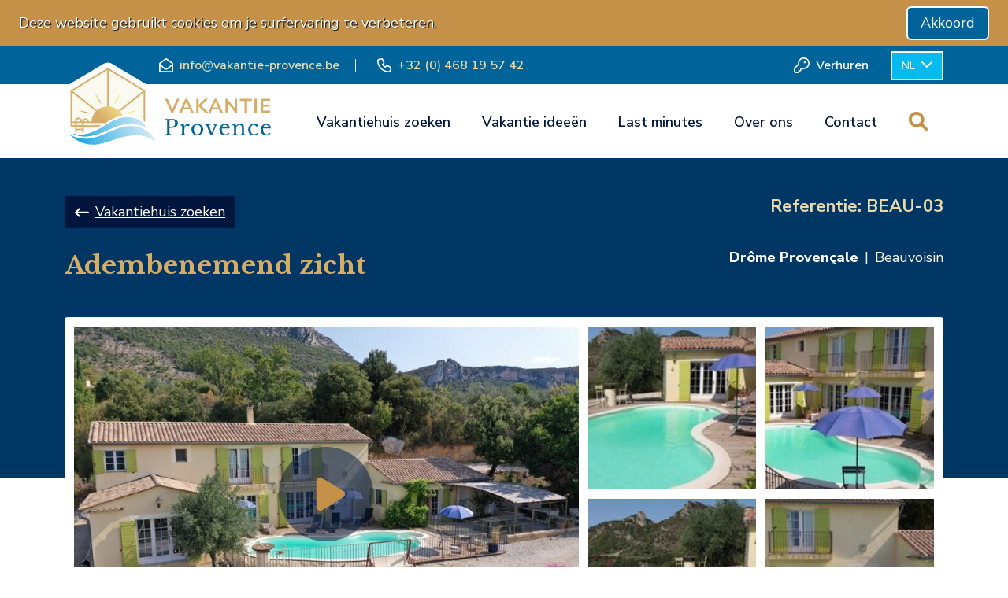

--- FILE ---
content_type: text/html; charset=utf-8
request_url: https://www.vakantie-provence.be/nl/vakantiehuis/drome-provencale/beauvoisin-03-mont-ventoux
body_size: 46710
content:
<!DOCTYPE html>
<html lang="nl">
  <head>
  <meta charset="utf-8" />
  <meta http-equiv="content-language" content="nl">
  <meta name="viewport" content="width=device-width, initial-scale=1.0">
  <meta name="description" content="Vakantievilla met zwembad aan de Mont Ventoux. Vakantiehuizen in eigendom van Vlamingen. Vakantiewoningen te huur in de Drôme Provençale met prachtig weids panoramazicht.">
  <link rel="canonical" href="https://www.vakantie-provence.be/nl/vakantiehuis/drome-provencale/beauvoisin-03-mont-ventoux">

  <title>Beauvoisin villa met internet, TV-Vlaanderen en zwembad te huur van Vlamingen </title>
  <meta name="csrf-param" content="authenticity_token" />
<meta name="csrf-token" content="n9OGOxTd_YXrWjm1PRJjfh0THfKGn-sGhQ5jvdh1AlAYFtB0LGS222vqn68tiGaFznC88UjVFibGDF6op213sg" />
  
  

  

  <link rel="apple-touch-icon" sizes="57x57" href="/apple-icon-57x57.png">
  <link rel="apple-touch-icon" sizes="60x60" href="/apple-icon-60x60.png">
  <link rel="apple-touch-icon" sizes="72x72" href="/apple-icon-72x72.png">
  <link rel="apple-touch-icon" sizes="76x76" href="/apple-icon-76x76.png">
  <link rel="apple-touch-icon" sizes="114x114" href="/apple-icon-114x114.png">
  <link rel="apple-touch-icon" sizes="120x120" href="/apple-icon-120x120.png">
  <link rel="apple-touch-icon" sizes="144x144" href="/apple-icon-144x144.png">
  <link rel="apple-touch-icon" sizes="152x152" href="/apple-icon-152x152.png">
  <link rel="apple-touch-icon" sizes="180x180" href="/apple-icon-180x180.png">
  <link rel="icon" type="image/png" sizes="192x192"  href="/android-icon-192x192.png">
  <link rel="icon" type="image/png" sizes="32x32" href="/favicon-32x32.png">
  <link rel="icon" type="image/png" sizes="96x96" href="/favicon-96x96.png">
  <link rel="icon" type="image/png" sizes="16x16" href="/favicon-16x16.png">
  <link rel="manifest" href="/manifest.json">
  <meta name="msapplication-TileColor" content="#ffffff">
  <meta name="msapplication-TileImage" content="/ms-icon-144x144.png">
  <meta name="theme-color" content="#e2bf74">

  
  <link rel="stylesheet" href="/assets/frontend/application-0d5596c4f9b9e9d633b0b95019fd37a9b3183e695b811eb381840fd160f5cea3.css" media="all" />
  
  <link rel="preconnect" href="https://fonts.googleapis.com">
  <link rel="preconnect" href="https://fonts.gstatic.com" crossorigin>
  <link href="https://fonts.googleapis.com/css2?family=Libre+Baskerville:wght@700&family=Nunito+Sans:wght@300;400;600;700;800&display=swap" rel="stylesheet">

    <!-- Google tag (gtag.js) -->
  <script async src="https://www.googletagmanager.com/gtag/js?id=G-6HHRLWG09C"></script>
  <script>
    window.dataLayer = window.dataLayer || [];
    function gtag(){dataLayer.push(arguments);}
    gtag('js', new Date());

    gtag('config', 'G-6HHRLWG09C');
  </script>

</head>


  <body>
      <div class="cookie-notice d-flex flex-column flex-md-row flex-wrap align-items-md-center text-center text-lg-start d-none" id="cookie-notice">
    <p class="mb-1 mb-md-0">Deze website gebruikt cookies om je surfervaring te verbeteren.</p>

    <div class="row align-items-center ms-md-auto">
      <div class="col-6 col-md-auto">
        <a href="#" class="btn btn-secondary me-2 w-100">Akkoord</a>
      </div>
    </div>
  </div>

    

      <nav class="navbar flex-column pt-0 pb-lg-4 navbar-expand-lg bg-white">
    <div class="container-fluid bg-secondary navbar-top d-none d-lg-block">
      <div class="container d-flex justify-content-between">
        <ul class="navbar-nav nav-gold">
          <li class="nav-item">
            <a class="nav-link" href="mailto:info@vakantie-provence.be">
              <span class="vp-icon mx-2"><svg width="100" height="100" viewBox="0 0 100 100" fill="none" xmlns="http://www.w3.org/2000/svg">
  <rect width="100" height="100" fill="none"/>
  <path d="M96.4062 31.8359C91.5469 28.0039 87.5195 24.9277 64.3164 8.08594C61.0742 5.70508 54.6289 0 50.0781 0H49.9219C45.3711 0 38.9258 5.70508 35.6641 8.08203C12.4766 24.9219 8.44727 28.0078 3.58984 31.8359C1.31836 33.5938 0 36.3281 0 39.2188V87.5C0 94.3945 5.5957 100 12.5 100H87.5C94.4043 100 100 94.4004 100 87.498V39.2188C100 36.3281 98.6914 33.5938 96.4062 31.8359ZM90.625 87.5C90.625 89.223 89.223 90.625 87.5 90.625H12.5C10.777 90.625 9.375 89.223 9.375 87.5V54.043L35.957 76.1914C39.9023 79.4531 44.8828 81.25 50 81.25C55.1172 81.25 60.1074 79.451 64.0566 76.1699L90.625 54.043V87.5ZM90.625 41.8359L58.0469 68.8086C53.5176 72.5742 46.457 72.5723 41.9395 68.8116L9.375 41.8359L9.39561 39.2031C13.9347 35.623 17.6476 32.7637 41.212 15.6484C41.814 15.2082 42.5155 14.6666 43.2882 14.0676C44.8047 12.8887 48.1836 10.2715 50 9.49609C51.8187 10.2721 55.1992 12.8887 56.7207 14.0684C57.4939 14.6672 58.1959 15.209 58.8223 15.6672C82.3438 32.7539 86.0742 35.625 90.625 39.2188V41.8359Z" fill="#FFFFFF"/>
</svg>
</span> info@vakantie-provence.be
</a>          </li>

          <li class="nav-item">
            <a class="nav-link" href="tel:+32468195742">
              <span class="vp-icon mx-2"><svg width="100" height="100" viewBox="0 0 100 100" fill="none" xmlns="http://www.w3.org/2000/svg">
<rect width="100" height="100" fill="none"/>
<path fill-rule="evenodd" clip-rule="evenodd" d="M82.4062 99.9904C36.9562 99.9868 0 63.0381 0 17.5894C0 11.14 4.42445 5.54083 10.7437 4.09357L26.9397 0.35843C26.9413 0.358066 26.9382 0.358794 26.9397 0.35843C33.4977 -1.15874 40.1057 2.26198 42.7651 8.32196L42.795 8.39017L50.2867 25.8616C52.6972 31.5257 51.0771 38.1145 46.3047 42.0118L46.2477 42.0583L43.5112 44.2549C46.786 48.9961 50.9077 53.1104 55.6569 56.3783L57.9681 53.5579C61.8538 48.7687 68.4828 47.1321 74.1624 49.5818C74.1686 49.5844 74.1747 49.5871 74.1809 49.5898L91.6021 57.0565L92.2335 57.3573C97.2618 60.002 101.241 66.1554 99.6411 73.052C99.6402 73.0558 99.6393 73.0596 99.6384 73.0634L95.9058 89.244C95.9049 89.248 95.9039 89.252 95.903 89.2559C94.4515 95.5631 88.8618 99.9904 82.4062 99.9904ZM87.3062 87.2728L91.0458 71.0621C91.5927 68.7141 90.2255 66.2696 88.1265 65.1656L70.675 57.6859C68.6194 56.7957 66.2064 57.3956 64.809 59.1292L57.719 67.7813C46.5822 62.3135 37.5299 53.2625 32.0645 42.1305L40.7243 35.1783C42.4534 33.7663 43.0434 31.3716 42.1687 29.3164L34.6862 11.8674C33.7051 9.63164 31.2924 8.40619 28.9312 8.9533L12.7182 12.6924C10.426 13.215 8.82259 15.2317 8.82259 17.5894C8.82259 58.1643 41.8277 91.1646 82.4069 91.1678C84.7665 91.1678 86.7809 89.5645 87.3062 87.2728Z" fill="#FFFFFF"/>
</svg>
</span> +32 (0) 468 19 57 42
</a>          </li>
        </ul>

        <ul class="navbar-nav d-flex align-items-center">
          <li class="nav-item">
            <a class="nav-link" href="/nl/verhuren">
              <span class="vp-icon vp-icon-lg mx-2"><svg width="100" height="100" viewBox="0 0 100 100" fill="none" xmlns="http://www.w3.org/2000/svg">
<rect width="100" height="100" fill="none"/>
<path fill-rule="evenodd" clip-rule="evenodd" d="M26.0417 36.9792C26.0417 16.5565 42.5981 0 63.0208 0C83.3877 0 100 16.3544 100 36.8327C100 57.2554 83.4435 73.8118 63.0208 73.8118C61.633 73.8118 60.2941 73.7281 59.0212 73.5959L56.6562 75.9609C56.6556 75.9616 56.6569 75.9603 56.6562 75.9609C54.6066 78.0108 51.8231 79.1667 48.9209 79.1667H47.9045C47.6405 84.7966 43.1199 89.3136 37.4884 89.5717C37.2224 95.3758 32.4324 100 26.5625 100H10.9375C4.88478 100 0 95.085 0 89.0625V72.998C0 69.423 1.41381 65.9602 3.97696 63.4039C3.97929 63.4016 3.98162 63.3993 3.98394 63.397L26.2834 41.0975C26.1271 39.759 26.0417 38.3852 26.0417 36.9792ZM35.2549 43.9111L9.86426 69.3018C8.882 70.2799 8.33333 71.6146 8.33333 72.998V89.0625C8.33333 90.4948 9.49935 91.6667 10.9375 91.6667H26.5625C28.0007 91.6667 29.1667 90.5006 29.1667 89.0625V81.25H36.9792C38.4173 81.25 39.5833 80.084 39.5833 78.6458V70.8333H48.9209C49.6113 70.8333 50.2738 70.5586 50.7617 70.0703L56.0872 64.7448C58.3171 65.153 60.6283 65.4785 63.0208 65.4785C78.8411 65.4785 91.6667 52.653 91.6667 36.8327C91.6667 21.0124 78.8411 8.33333 63.0208 8.33333C47.2005 8.33333 34.375 21.1589 34.375 36.9792C34.375 39.3734 34.7012 41.6878 35.2549 43.9111ZM71.3542 30.4687C71.3542 29.4618 70.5382 28.6458 69.5312 28.6458C68.5259 28.6458 67.7083 29.4634 67.7083 30.4687C67.7083 31.4741 68.5259 32.2917 69.5312 32.2917C70.538 32.2917 71.3542 31.4744 71.3542 30.4687ZM63.0208 30.4687C63.0208 34.0641 65.9359 36.9792 69.5312 36.9792C73.1283 36.9792 76.0417 34.0658 76.0417 30.4687C76.0417 26.8717 73.1283 23.9583 69.5312 23.9583C65.9342 23.9583 63.0208 26.8734 63.0208 30.4687Z" fill="#FFFFFF"/>
</svg>
</span> Verhuren
</a>          </li>

          <li class="ms-2">
            <div class="dropdown dropdown-blue">
              <button class="btn btn-secondary dropdown-toggle" type="button" data-bs-toggle="dropdown" aria-expanded="false">
                NL
              </button>

              <ul class="dropdown-menu dropdown-menu-end">
                  <li>
                    <a class="dropdown-item" href="/nl/vakantiehuis/drome-provencale/beauvoisin-03-mont-ventoux">NL</a>
                  </li>
                  <li>
                    <a class="dropdown-item" href="/fr/maison-de-vacances/drome-provencale/beauvoisin-03-mont-ventoux">FR</a>
                  </li>
              </ul>
            </div>
          </li>
        </ul>
      </div>
    </div>

    <div class="container-fluid">
      <div class="container d-flex flex-wrap justify-content-between align-items-center align-items-lg-end">
        <a class="navbar-brand" href="/nl">
          <img alt="Vakantie Provence" src="/assets/logo-69371ae1236332d2f031e50aa264fa267fc00eec1b70cf174e888c8198549e2d.svg" />
</a>
        <button class="navbar-toggler" type="button" data-bs-toggle="collapse" data-bs-target="#main-nav" aria-controls="main-nav" aria-expanded="false" aria-label="Toggle navigation">
          <i class="fa fa-bars"></i>
        </button>

        <div class="collapse navbar-collapse justify-content-end align-items-center" id="main-nav">
          <ul class="navbar-nav">
            <li class="nav-item">
              <a class="nav-link" href="/nl/vakantiehuizen">Vakantiehuis zoeken</a>
            </li>

            <li class="nav-item">
              <a class="nav-link" href="/nl/artikels">Vakantie ideeën</a>
            </li>

              <li class="nav-item">
                <a class="nav-link" href="/nl/last-minutes">Last minutes</a>
              </li>

            <li class="nav-item">
              <a class="nav-link" href="/nl/over-ons">Over ons</a>
            </li>

            <li class="nav-item">
              <a class="nav-link" href="/nl/contact">Contact</a>
            </li>

            <li class="nav-item">
              <a class="nav-link" href="/nl/vakantiehuizen">
                <span class="vp-icon vp-icon-gold vp-icon-xl" aria-label="Zoeken"><svg width="100" height="100" viewBox="0 0 100 100" fill="none" xmlns="http://www.w3.org/2000/svg">
<g clip-path="url(#clip0_202_30777)">
<rect width="100" height="100" fill="none"/>
<path d="M97.715 86.6508L74.3361 63.2744C79.6525 55.3827 82.2755 45.5224 80.8712 35.0157C78.4767 17.1446 63.8282 2.60122 45.9375 0.33642C19.3378 -3.02904 -3.02947 19.3358 0.336555 45.9325C2.60219 63.8291 17.1491 78.4877 35.0242 80.8702C45.532 82.2742 55.3954 79.6524 63.286 74.3358L86.665 97.7122C89.7158 100.763 94.6631 100.763 97.7139 97.7122C100.762 94.6578 100.762 89.6974 97.715 86.6508ZM15.4491 40.6206C15.4491 26.8369 26.664 15.6233 40.4492 15.6233C54.2344 15.6233 65.4493 26.8369 65.4493 40.6206C65.4493 54.4043 54.2344 65.6179 40.4492 65.6179C26.664 65.6179 15.4491 54.4082 15.4491 40.6206Z" fill="#FFFFFF"/>
</g>
<defs>
<clipPath id="clip0_202_30777">
<rect width="100" height="100" fill="none"/>
</clipPath>
</defs>
</svg>
</span>
</a>            </li>
          </ul>

          <ul class="navbar-nav nav-gold d-lg-none">
            <li class="nav-item">
              <a class="nav-link" href="mailto:info@vakantie-provence.be">
              <span class="vp-icon ms-lg-2 me-2">
                <svg width="100" height="100" viewBox="0 0 100 100" fill="none" xmlns="http://www.w3.org/2000/svg">
                  <rect width="100" height="100" fill="none"/>
                  <path d="M96.4062 31.8359C91.5469 28.0039 87.5195 24.9277 64.3164 8.08594C61.0742 5.70508 54.6289 0 50.0781 0H49.9219C45.3711 0 38.9258 5.70508 35.6641 8.08203C12.4766 24.9219 8.44727 28.0078 3.58984 31.8359C1.31836 33.5938 0 36.3281 0 39.2188V87.5C0 94.3945 5.5957 100 12.5 100H87.5C94.4043 100 100 94.4004 100 87.498V39.2188C100 36.3281 98.6914 33.5938 96.4062 31.8359ZM90.625 87.5C90.625 89.223 89.223 90.625 87.5 90.625H12.5C10.777 90.625 9.375 89.223 9.375 87.5V54.043L35.957 76.1914C39.9023 79.4531 44.8828 81.25 50 81.25C55.1172 81.25 60.1074 79.451 64.0566 76.1699L90.625 54.043V87.5ZM90.625 41.8359L58.0469 68.8086C53.5176 72.5742 46.457 72.5723 41.9395 68.8116L9.375 41.8359L9.39561 39.2031C13.9347 35.623 17.6476 32.7637 41.212 15.6484C41.814 15.2082 42.5155 14.6666 43.2882 14.0676C44.8047 12.8887 48.1836 10.2715 50 9.49609C51.8187 10.2721 55.1992 12.8887 56.7207 14.0684C57.4939 14.6672 58.1959 15.209 58.8223 15.6672C82.3438 32.7539 86.0742 35.625 90.625 39.2188V41.8359Z" fill="#FFFFFF"/>
                </svg>
              </span>

                info@vakantie-provence.be
</a>            </li>

            <li class="nav-item">
              <a class="nav-link" href="tel:+32468195742">
              <span class="vp-icon ms-lg-2 me-2">
                <svg width="100" height="100" viewBox="0 0 100 100" fill="none" xmlns="http://www.w3.org/2000/svg">
                  <rect width="100" height="100" fill="none"/>
                  <path fill-rule="evenodd" clip-rule="evenodd" d="M82.4062 99.9904C36.9562 99.9868 0 63.0381 0 17.5894C0 11.14 4.42445 5.54083 10.7437 4.09357L26.9397 0.35843C26.9413 0.358066 26.9382 0.358794 26.9397 0.35843C33.4977 -1.15874 40.1057 2.26198 42.7651 8.32196L42.795 8.39017L50.2867 25.8616C52.6972 31.5257 51.0771 38.1145 46.3047 42.0118L46.2477 42.0583L43.5112 44.2549C46.786 48.9961 50.9077 53.1104 55.6569 56.3783L57.9681 53.5579C61.8538 48.7687 68.4828 47.1321 74.1624 49.5818C74.1686 49.5844 74.1747 49.5871 74.1809 49.5898L91.6021 57.0565L92.2335 57.3573C97.2618 60.002 101.241 66.1554 99.6411 73.052C99.6402 73.0558 99.6393 73.0596 99.6384 73.0634L95.9058 89.244C95.9049 89.248 95.9039 89.252 95.903 89.2559C94.4515 95.5631 88.8618 99.9904 82.4062 99.9904ZM87.3062 87.2728L91.0458 71.0621C91.5927 68.7141 90.2255 66.2696 88.1265 65.1656L70.675 57.6859C68.6194 56.7957 66.2064 57.3956 64.809 59.1292L57.719 67.7813C46.5822 62.3135 37.5299 53.2625 32.0645 42.1305L40.7243 35.1783C42.4534 33.7663 43.0434 31.3716 42.1687 29.3164L34.6862 11.8674C33.7051 9.63164 31.2924 8.40619 28.9312 8.9533L12.7182 12.6924C10.426 13.215 8.82259 15.2317 8.82259 17.5894C8.82259 58.1643 41.8277 91.1646 82.4069 91.1678C84.7665 91.1678 86.7809 89.5645 87.3062 87.2728Z" fill="#FFFFFF"/>
                </svg>
              </span>

                +32 (0) 468 19 57 42
</a>            </li>
          </ul>

          <ul class="navbar-nav d-lg-none">
            <li class="nav-item">
              <a class="nav-link" href="/nl/verhuren">
              <span class="vp-icon vp-icon-lg ms-lg-2 me-2">
                <svg width="100" height="100" viewBox="0 0 100 100" fill="none" xmlns="http://www.w3.org/2000/svg">
                  <rect width="100" height="100" fill="none"/>
                  <path fill-rule="evenodd" clip-rule="evenodd" d="M26.0417 36.9792C26.0417 16.5565 42.5981 0 63.0208 0C83.3877 0 100 16.3544 100 36.8327C100 57.2554 83.4435 73.8118 63.0208 73.8118C61.633 73.8118 60.2941 73.7281 59.0212 73.5959L56.6562 75.9609C56.6556 75.9616 56.6569 75.9603 56.6562 75.9609C54.6066 78.0108 51.8231 79.1667 48.9209 79.1667H47.9045C47.6405 84.7966 43.1199 89.3136 37.4884 89.5717C37.2224 95.3758 32.4324 100 26.5625 100H10.9375C4.88478 100 0 95.085 0 89.0625V72.998C0 69.423 1.41381 65.9602 3.97696 63.4039C3.97929 63.4016 3.98162 63.3993 3.98394 63.397L26.2834 41.0975C26.1271 39.759 26.0417 38.3852 26.0417 36.9792ZM35.2549 43.9111L9.86426 69.3018C8.882 70.2799 8.33333 71.6146 8.33333 72.998V89.0625C8.33333 90.4948 9.49935 91.6667 10.9375 91.6667H26.5625C28.0007 91.6667 29.1667 90.5006 29.1667 89.0625V81.25H36.9792C38.4173 81.25 39.5833 80.084 39.5833 78.6458V70.8333H48.9209C49.6113 70.8333 50.2738 70.5586 50.7617 70.0703L56.0872 64.7448C58.3171 65.153 60.6283 65.4785 63.0208 65.4785C78.8411 65.4785 91.6667 52.653 91.6667 36.8327C91.6667 21.0124 78.8411 8.33333 63.0208 8.33333C47.2005 8.33333 34.375 21.1589 34.375 36.9792C34.375 39.3734 34.7012 41.6878 35.2549 43.9111ZM71.3542 30.4687C71.3542 29.4618 70.5382 28.6458 69.5312 28.6458C68.5259 28.6458 67.7083 29.4634 67.7083 30.4687C67.7083 31.4741 68.5259 32.2917 69.5312 32.2917C70.538 32.2917 71.3542 31.4744 71.3542 30.4687ZM63.0208 30.4687C63.0208 34.0641 65.9359 36.9792 69.5312 36.9792C73.1283 36.9792 76.0417 34.0658 76.0417 30.4687C76.0417 26.8717 73.1283 23.9583 69.5312 23.9583C65.9342 23.9583 63.0208 26.8734 63.0208 30.4687Z" fill="#000000"/>
                </svg>
              </span>

                Verhuren
</a>            </li>

            <li class="ms-2 mt-3 mt-lg-0">
              <div class="dropdown dropdown-blue">
                <button class="btn btn-secondary dropdown-toggle" type="button" data-bs-toggle="dropdown" aria-expanded="false">
                  NL
                </button>

                <ul class="dropdown-menu dropdown-menu-end">
                    <li>
                      <a class="dropdown-item" href="/nl/vakantiehuis/drome-provencale/beauvoisin-03-mont-ventoux">NL</a>
                    </li>
                    <li>
                      <a class="dropdown-item" href="/fr/maison-de-vacances/drome-provencale/beauvoisin-03-mont-ventoux">FR</a>
                    </li>
                </ul>
              </div>
            </li>
          </ul>
        </div>
      </div>
    </div>
  </nav>

      <div class="page-header-blue">
    <div class="page-header-content">
      <div class="container">
        <div class="row mb-2 mb-lg-0">
          <div class="col-lg-8 col-xl-7">
            <a class="btn btn-return mb-4" href="/nl/vakantiehuizen">
              <span class="vp-icon me-2"><svg width="100" height="100" viewBox="0 0 100 100" fill="none" xmlns="http://www.w3.org/2000/svg">
<path d="M1.82974 45.4555L26.8301 20.4551C29.2715 18.0137 33.2266 18.0137 35.6681 20.4551C38.1095 22.8965 38.1095 26.8517 35.6681 29.2931L21.3466 43.6195H93.7499C97.205 43.6195 100 46.4145 100 49.8696C100 53.3247 97.205 56.1197 93.7499 56.1197H21.3466L35.6788 70.4519C38.1203 72.8933 38.1203 76.8485 35.6788 79.2899C33.2393 81.7294 29.2842 81.7333 26.8408 79.2899L1.84048 54.2896C-0.6117 51.8423 -0.6117 47.8969 1.82974 45.4555Z" fill="#FFFFFF"/>
</svg>
</span><span class="text-decoration-underline">Vakantiehuis zoeken</span>
</a>          </div>

          <div class="col text-lg-end">
            <p class="subtitle-3">
              Referentie: BEAU-03
            </p>
          </div>
        </div>

        <div class="row">
          <div class="col-lg-8 col-xl-7">
            <h1 class="mb-4">Adembenemend zicht</h1>
          </div>

          <div class="col text-lg-end">
            <p>
              <strong>Drôme Provençale</strong><span class="mx-2">|</span>Beauvoisin
            </p>
          </div>
        </div>
      </div>
    </div>
  </div>


<div class="container">
    <div class="row mb-4">
    <div class="col">
      <div class="property-gallery-grid">
          <a class="grid-item-1" data-fancybox="gallery" data-caption="Vakantiehuis" href="https://www.youtube.com/embed/6hcuI3Oz9gw?rel=0">
            <img alt="Vakantiehuis" class="img-fluid" src="/uploads/assets/_cache/a9/92/limit-q85-800x600-a3702c3f.webp" />
            <span class="property-gallery-play-button"><span class="vp-icon vp-icon-xxl vp-icon-gold"><svg width="100" height="100" viewBox="0 0 100 100" fill="none" xmlns="http://www.w3.org/2000/svg">
<path d="M34.375 93.7501C29.0234 93.7501 25 89.3751 25 84.3751V15.625C25 10.668 28.9844 6.25391 34.377 6.25391C36.0734 6.25391 37.7656 6.71328 39.2637 7.62715L95.5137 42.0022C98.3008 43.711 100 46.7383 100 50C100 53.2617 98.3002 56.295 95.5137 57.9981L39.2637 92.3731C37.7734 93.2813 36.0742 93.7501 34.375 93.7501Z" fill="#FFFFFF"/>
</svg>
</span></span>
</a>

          <a class="grid-item" data-fancybox="gallery" data-caption="Zwembad" href="/uploads/assets/_cache/4a/1c/limit-q85-1024x768-14dc4b01.webp">
            <img alt="Zwembad" class="img-fluid" src="/uploads/assets/_cache/4a/1c/limit-q85-250x220-14dc4b01.webp" />
</a>          <a class="grid-item" data-fancybox="gallery" data-caption="Zwembad" href="/uploads/assets/_cache/11/34/limit-q85-1024x768-7820ffc0.webp">
            <img alt="Zwembad" class="img-fluid" src="/uploads/assets/_cache/11/34/limit-q85-250x220-7820ffc0.webp" />
</a>          <a class="grid-item" data-fancybox="gallery" data-caption="Zwembad" href="/uploads/assets/_cache/8b/d2/limit-q85-1024x768-ce5e0045.webp">
            <img alt="Zwembad" class="img-fluid" src="/uploads/assets/_cache/8b/d2/limit-q85-250x220-ce5e0045.webp" />
</a>          <a class="grid-item" data-fancybox="gallery" data-caption="Zwembad" href="/uploads/assets/_cache/5e/9f/limit-q85-1024x768-8ff7810b.webp">
            <img alt="Zwembad" class="img-fluid" src="/uploads/assets/_cache/5e/9f/limit-q85-250x220-8ff7810b.webp" />
</a>
        <a href="#" data-fancybox-trigger="gallery" class="btn btn-white">
          <span class="vp-icon vp-icon-gold me-2"><svg width="100" height="100" viewBox="0 0 100 100" fill="none" xmlns="http://www.w3.org/2000/svg">
<path d="M88.8889 10.8889H27.7778C21.6406 10.8889 16.6667 15.8629 16.6667 22V60.8889C16.6667 67.0261 21.6406 72 27.7778 72H88.8889C95.026 72 100 67.0261 100 60.8889V22C100 15.8629 95.0174 10.8889 88.8889 10.8889ZM91.6667 60.8889C91.6667 62.4205 90.4205 63.6667 88.8889 63.6667H86.1111L67.1354 35.7327C66.6146 34.9688 65.7465 34.5 64.809 34.5C63.8799 34.5 63.0121 34.9639 62.4983 35.737L51.6059 52.0756L47.7257 46.757C47.2049 46.0278 46.3715 45.6111 45.4861 45.6111C44.5991 45.6111 43.7649 46.0349 43.2413 46.7525L30.5556 63.6667H27.7778C26.2462 63.6667 25 62.4205 25 60.8889V22C25 20.4684 26.2462 19.2222 27.7778 19.2222H88.8889C90.4205 19.2222 91.6667 20.4684 91.6667 22V60.8889ZM38.8889 24.7778C35.8212 24.7778 33.3333 27.2657 33.3333 30.3334C33.3333 33.4011 35.8212 35.8889 38.8889 35.8889C41.9583 35.8889 44.4444 33.4011 44.4444 30.3334C44.4444 27.2657 41.9618 24.7778 38.8889 24.7778ZM79.1667 88.6667H20.8333C9.34549 88.6667 0 79.3264 0 67.8334V26.1667C0 23.875 1.86632 22 4.16667 22C6.46701 22 8.33333 23.875 8.33333 26.1667V67.8334C8.33333 74.7257 13.941 80.3334 20.8333 80.3334H79.1667C81.467 80.3334 83.3333 82.1997 83.3333 84.5C83.3333 86.8004 81.4757 88.6667 79.1667 88.6667Z" fill="#FFFFFF"/>
</svg>
</span> Toon alle foto&#39;s
        </a>
      </div>

      <div class="d-none">
          <a data-fancybox="gallery" data-caption="Zwembad" href="/uploads/assets/_cache/4d/0b/limit-q85-1024x768-7edcbef6.webp">
            <img alt="Zwembad" class="img-fluid" src="/uploads/assets/_cache/4d/0b/limit-q85-250x220-7edcbef6.webp" />
</a>          <a data-fancybox="gallery" data-caption="Tuin &amp; terras" href="/uploads/assets/_cache/7e/dc/limit-q85-1024x768-c9a22e32.webp">
            <img alt="Tuin &amp; terras" class="img-fluid" src="/uploads/assets/_cache/7e/dc/limit-q85-250x220-c9a22e32.webp" />
</a>          <a data-fancybox="gallery" data-caption="Tuin &amp; terras" href="/uploads/assets/_cache/17/6b/limit-q85-1024x768-f89822fa.webp">
            <img alt="Tuin &amp; terras" class="img-fluid" src="/uploads/assets/_cache/17/6b/limit-q85-250x220-f89822fa.webp" />
</a>          <a data-fancybox="gallery" data-caption="Tuin &amp; terras" href="/uploads/assets/_cache/43/24/limit-q85-1024x768-7495a636.webp">
            <img alt="Tuin &amp; terras" class="img-fluid" src="/uploads/assets/_cache/43/24/limit-q85-250x220-7495a636.webp" />
</a>          <a data-fancybox="gallery" data-caption="Tuin &amp; terras" href="/uploads/assets/_cache/95/59/limit-q85-1024x768-16e45e1e.webp">
            <img alt="Tuin &amp; terras" class="img-fluid" src="/uploads/assets/_cache/95/59/limit-q85-250x220-16e45e1e.webp" />
</a>          <a data-fancybox="gallery" data-caption="Vakantiehuis" href="/uploads/assets/_cache/9f/a8/limit-q85-1024x768-9681a31f.webp">
            <img alt="Vakantiehuis" class="img-fluid" src="/uploads/assets/_cache/9f/a8/limit-q85-250x220-9681a31f.webp" />
</a>          <a data-fancybox="gallery" data-caption="Vakantiehuis" href="/uploads/assets/_cache/34/9f/limit-q85-1024x768-9edf3b27.webp">
            <img alt="Vakantiehuis" class="img-fluid" src="/uploads/assets/_cache/34/9f/limit-q85-250x220-9edf3b27.webp" />
</a>          <a data-fancybox="gallery" data-caption="Vakantiehuis" href="/uploads/assets/_cache/55/51/limit-q85-1024x768-5a2245c7.webp">
            <img alt="Vakantiehuis" class="img-fluid" src="/uploads/assets/_cache/55/51/limit-q85-250x220-5a2245c7.webp" />
</a>          <a data-fancybox="gallery" data-caption="Vakantiehuis" href="/uploads/assets/_cache/ba/03/limit-q85-1024x768-1cf44546.webp">
            <img alt="Vakantiehuis" class="img-fluid" src="/uploads/assets/_cache/ba/03/limit-q85-250x220-1cf44546.webp" />
</a>          <a data-fancybox="gallery" data-caption="Vakantiehuis" href="/uploads/assets/_cache/9b/89/limit-q85-1024x768-101c6c03.webp">
            <img alt="Vakantiehuis" class="img-fluid" src="/uploads/assets/_cache/9b/89/limit-q85-250x220-101c6c03.webp" />
</a>          <a data-fancybox="gallery" data-caption="Keuken" href="/uploads/assets/_cache/74/96/limit-q85-1024x768-8961bd04.webp">
            <img alt="Keuken" class="img-fluid" src="/uploads/assets/_cache/74/96/limit-q85-250x220-8961bd04.webp" />
</a>          <a data-fancybox="gallery" data-caption="Keuken" href="/uploads/assets/_cache/28/7e/limit-q85-1024x768-26b5abbe.webp">
            <img alt="Keuken" class="img-fluid" src="/uploads/assets/_cache/28/7e/limit-q85-250x220-26b5abbe.webp" />
</a>          <a data-fancybox="gallery" data-caption="Keuken" href="/uploads/assets/_cache/04/96/limit-q85-1024x768-0693c759.webp">
            <img alt="Keuken" class="img-fluid" src="/uploads/assets/_cache/04/96/limit-q85-250x220-0693c759.webp" />
</a>          <a data-fancybox="gallery" data-caption="Keuken" href="/uploads/assets/_cache/17/4b/limit-q85-1024x768-8c8f62a7.webp">
            <img alt="Keuken" class="img-fluid" src="/uploads/assets/_cache/17/4b/limit-q85-250x220-8c8f62a7.webp" />
</a>          <a data-fancybox="gallery" data-caption="Leefruimte" href="/uploads/assets/_cache/28/ce/limit-q85-1024x768-0b21ff58.webp">
            <img alt="Leefruimte" class="img-fluid" src="/uploads/assets/_cache/28/ce/limit-q85-250x220-0b21ff58.webp" />
</a>          <a data-fancybox="gallery" data-caption="Leefruimte" href="/uploads/assets/_cache/80/3a/limit-q85-1024x768-97f384b9.webp">
            <img alt="Leefruimte" class="img-fluid" src="/uploads/assets/_cache/80/3a/limit-q85-250x220-97f384b9.webp" />
</a>          <a data-fancybox="gallery" data-caption="Leefruimte" href="/uploads/assets/_cache/27/51/limit-q85-1024x768-c2062881.webp">
            <img alt="Leefruimte" class="img-fluid" src="/uploads/assets/_cache/27/51/limit-q85-250x220-c2062881.webp" />
</a>          <a data-fancybox="gallery" data-caption="Kamer 1" href="/uploads/assets/_cache/ec/b9/limit-q85-1024x768-4a16361b.webp">
            <img alt="Kamer 1" class="img-fluid" src="/uploads/assets/_cache/ec/b9/limit-q85-250x220-4a16361b.webp" />
</a>          <a data-fancybox="gallery" data-caption="Kamer 1" href="/uploads/assets/_cache/44/ec/limit-q85-1024x768-46317c55.webp">
            <img alt="Kamer 1" class="img-fluid" src="/uploads/assets/_cache/44/ec/limit-q85-250x220-46317c55.webp" />
</a>          <a data-fancybox="gallery" data-caption="Kamer 2" href="/uploads/assets/_cache/f2/6e/limit-q85-1024x768-60583fe5.webp">
            <img alt="Kamer 2" class="img-fluid" src="/uploads/assets/_cache/f2/6e/limit-q85-250x220-60583fe5.webp" />
</a>          <a data-fancybox="gallery" data-caption="Kamer 3" href="/uploads/assets/_cache/2b/a2/limit-q85-1024x768-77be33c7.webp">
            <img alt="Kamer 3" class="img-fluid" src="/uploads/assets/_cache/2b/a2/limit-q85-250x220-77be33c7.webp" />
</a>          <a data-fancybox="gallery" data-caption="Badkamer 1" href="/uploads/assets/_cache/6e/96/limit-q85-1024x768-19d2217b.webp">
            <img alt="Badkamer 1" class="img-fluid" src="/uploads/assets/_cache/6e/96/limit-q85-250x220-19d2217b.webp" />
</a>          <a data-fancybox="gallery" data-caption="Badkamer 3" href="/uploads/assets/_cache/fc/5d/limit-q85-1024x768-3d997d81.webp">
            <img alt="Badkamer 3" class="img-fluid" src="/uploads/assets/_cache/fc/5d/limit-q85-250x220-3d997d81.webp" />
</a>          <a data-fancybox="gallery" data-caption="Badkamer 2" href="/uploads/assets/_cache/34/ad/limit-q85-1024x768-7cb485b7.webp">
            <img alt="Badkamer 2" class="img-fluid" src="/uploads/assets/_cache/34/ad/limit-q85-250x220-7cb485b7.webp" />
</a>      </div>
    </div>
  </div>

    <div class="row justify-content-between g-lg-5 mb-5">
    <div class="col-md-auto mb-2 mb-md-0 order-md-1">
      <div class="property-info">
          <p class="property-price-wrapper mb-1">
            <span class="property-price">€1.195</span>
            <span class="ms-2">per week</span>
          </p>

          <p class="text-small text-body text-center">
            Voor de huidige periode
          </p>

        <div class="card-icon-row d-flex justify-content-center mb-3">
          <div class="card-icon d-flex align-items-center me-4">
            <span class="vp-icon vp-icon-xxl vp-icon-gold me-2"><svg width="100" height="100" viewBox="0 0 100 100" fill="none" xmlns="http://www.w3.org/2000/svg">
<path d="M33.1591 25.1819C39.0268 25.1819 43.7955 29.9506 43.7955 35.8183C43.7955 41.686 39.0268 46.4547 33.1591 46.4547C27.2914 46.4547 22.5227 41.686 22.5227 35.8183C22.5227 29.9506 27.2914 25.1819 33.1591 25.1819ZM33.1591 21.6365C25.3237 21.6365 18.9773 27.9828 18.9773 35.8183C18.9773 43.6537 25.3237 50.0001 33.1591 50.0001C40.9946 50.0001 47.3409 43.6537 47.3409 35.8183C47.3409 27.9828 40.9946 21.6365 33.1591 21.6365Z" fill="#FFFFFF"/>
<path d="M55.3182 89.0001H11V73.6305C11 62.0724 20.945 52.6592 33.1591 52.6592C45.3732 52.6592 55.3182 62.0724 55.3182 73.6305V89.0001ZM14.5455 85.4546H51.7727V73.6305C51.7727 64.0224 43.4232 56.2046 33.1591 56.2046C22.895 56.2046 14.5455 64.0224 14.5455 73.6305V85.4546Z" fill="#FFFFFF"/>
<path d="M89 78.3636H62.7104C61.7354 78.3636 60.9377 77.5659 60.9377 76.5909C60.9377 75.6159 61.7354 74.8182 62.7104 74.8182H85.4545V62.9941C85.4545 53.3859 77.105 45.5682 66.8409 45.5682C60.6364 45.5682 54.8395 48.4577 51.3827 53.2973C50.8154 54.095 49.6986 54.2723 48.9009 53.705C48.1032 53.1377 47.9259 52.0209 48.4932 51.2232C52.6236 45.4618 59.4841 42.0227 66.8409 42.0227C79.055 42.0227 89 51.4359 89 62.9941V78.3636Z" fill="#FFFFFF"/>
<path d="M66.8409 14.5455C72.7087 14.5455 77.4773 19.3141 77.4773 25.1818C77.4773 31.0495 72.7087 35.8182 66.8409 35.8182C60.9732 35.8182 56.2046 31.0495 56.2046 25.1818C56.2046 19.3141 60.9732 14.5455 66.8409 14.5455ZM66.8409 11C59.0055 11 52.6591 17.3464 52.6591 25.1818C52.6591 33.0173 59.0055 39.3636 66.8409 39.3636C74.6764 39.3636 81.0228 33.0173 81.0228 25.1818C81.0228 17.3464 74.6764 11 66.8409 11Z" fill="#FFFFFF"/>
</svg>
</span>
            <span class="card-icon-text">10</span>
          </div>

          <div class="card-icon d-flex align-items-center me-4">
            <span class="vp-icon vp-icon-xxl vp-icon-gold me-2"><svg width="100" height="100" viewBox="0 0 100 100" fill="none" xmlns="http://www.w3.org/2000/svg">
<path d="M61.6666 34.1667C61.6666 28.0167 56.8833 22.9667 50.8333 22.55V10H49.1666V22.55C43.1166 22.9833 38.3333 28.0167 38.3333 34.1667V35.8333H45.9666C45.9 35.95 45.8333 36.1 45.8333 36.25C45.8333 38.55 47.7 40.4167 50 40.4167C52.3 40.4167 54.1666 38.55 54.1666 36.25C54.1666 36.1 54.1166 35.95 54.0333 35.8333H61.6666V34.1667ZM52.5 36.25C52.5 37.6333 51.3833 38.75 50 38.75C48.6166 38.75 47.5 37.6333 47.5 36.25C47.5 36.1 47.45 35.95 47.3666 35.8333H52.6166C52.55 35.95 52.4833 36.1 52.4833 36.25H52.5ZM41.8333 32.5C42.6 28.7 45.9666 25.8333 50 25.8333C54.0333 25.8333 57.3833 28.7 58.1666 32.5H41.8333Z" fill="#FFFFFF"/>
<path d="M90 70.0001C90 67.2334 87.7667 65.0001 85 65.0001H83.3333V51.6667C83.3333 48.9001 81.1 46.6667 78.3333 46.6667H21.6667C18.9 46.6667 16.6667 48.9001 16.6667 51.6667V65.0001H15C12.2333 65.0001 10 67.2334 10 70.0001V83.3334H21.6667V88.3334C21.6667 89.2501 22.4167 90.0001 23.3333 90.0001C24.25 90.0001 25 89.2501 25 88.3334V83.3334H75V88.3334C75 89.2501 75.75 90.0001 76.6667 90.0001C77.5833 90.0001 78.3333 89.2501 78.3333 88.3334V83.3334H90V70.0001ZM20 51.6667C20 50.7501 20.75 50.0001 21.6667 50.0001H78.3333C79.25 50.0001 80 50.7501 80 51.6667V65.0001H75V60.0001C75 57.2334 72.7667 55.0001 70 55.0001H56.6667C53.9 55.0001 51.6667 57.2334 51.6667 60.0001V65.0001H48.3333V60.0001C48.3333 57.2334 46.1 55.0001 43.3333 55.0001H30C27.2333 55.0001 25 57.2334 25 60.0001V65.0001H20V51.6667ZM71.6667 65.0001H55V60.0001C55 59.0834 55.75 58.3334 56.6667 58.3334H70C70.9167 58.3334 71.6667 59.0834 71.6667 60.0001V65.0001ZM45 65.0001H28.3333V60.0001C28.3333 59.0834 29.0833 58.3334 30 58.3334H43.3333C44.25 58.3334 45 59.0834 45 60.0001V65.0001ZM86.6667 80.0001H13.3333V70.0001C13.3333 69.0834 14.0833 68.3334 15 68.3334H85C85.9167 68.3334 86.6667 69.0834 86.6667 70.0001V80.0001Z" fill="#FFFFFF"/>
</svg>
</span>
            <span class="card-icon-text">4</span>
          </div>

          <div class="card-icon d-flex align-items-center">
            <span class="vp-icon vp-icon-xxl vp-icon-gold me-2"><svg width="100" height="100" viewBox="0 0 100 100" fill="none" xmlns="http://www.w3.org/2000/svg">
<path d="M84.9167 66.7501H90V60.9168C90 57.7001 87.3833 55.0834 84.1667 55.0834H76.6667V20.0834C76.6667 15.0334 72.55 10.9167 67.5 10.9167C63.0167 10.9167 59.2833 14.1501 58.5 18.4167H58.3333C53.7333 18.4167 50 22.1501 50 26.7501V30.0834H70V26.7501C70 22.2334 66.4 18.5834 61.9333 18.4501C62.65 16.0334 64.8667 14.2501 67.5 14.2501C70.7167 14.2501 73.3333 16.8667 73.3333 20.0834V55.0834H16.6667C12.9833 55.0834 10 58.0667 10 61.7501V66.7501H15.0833C15.55 72.3668 18.3167 77.3167 22.4667 80.6501L20.9333 87.0334C20.7167 87.9334 21.2667 88.8334 22.1667 89.0501C22.3 89.0834 22.4333 89.1001 22.55 89.1001C23.3 89.1001 23.9833 88.5834 24.1667 87.8167L25.4 82.6501C28.25 84.2001 31.5167 85.1001 34.9833 85.1001H64.9833C68.5167 85.1001 71.8167 84.1834 74.7 82.5668L75.95 87.8167C76.1333 88.5834 76.8167 89.1001 77.5667 89.1001C77.7 89.1001 77.8333 89.1001 77.95 89.0501C78.85 88.8334 79.4 87.9334 79.1833 87.0334L77.6333 80.5501C81.7 77.2168 84.4167 72.3001 84.8833 66.7501H84.9167ZM66.6667 26.7501H53.3333C53.3333 24.0001 55.5833 21.7501 58.3333 21.7501H61.6667C64.4167 21.7501 66.6667 24.0001 66.6667 26.7501ZM13.3333 61.7501C13.3333 59.9168 14.8333 58.4168 16.6667 58.4168H84.1667C85.55 58.4168 86.6667 59.5334 86.6667 60.9168V63.4168H13.3333V61.7501ZM35 81.7501C26.3667 81.7501 19.25 75.1667 18.4167 66.7501H81.5833C80.75 75.1667 73.6333 81.7501 65 81.7501H35Z" fill="#FFFFFF"/>
<path d="M53.3334 38.4167C54.25 38.4167 55 37.6667 55 36.75V33.4167C55 32.5 54.25 31.75 53.3334 31.75C52.4167 31.75 51.6667 32.5 51.6667 33.4167V36.75C51.6667 37.6667 52.4167 38.4167 53.3334 38.4167Z" fill="#FFFFFF"/>
<path d="M51.6667 46.75C51.6667 47.6667 52.4167 48.4167 53.3334 48.4167C54.25 48.4167 55 47.6667 55 46.75V43.4167C55 42.5 54.25 41.75 53.3334 41.75C52.4167 41.75 51.6667 42.5 51.6667 43.4167V46.75Z" fill="#FFFFFF"/>
<path d="M60 40.0834C60.9166 40.0834 61.6666 39.3334 61.6666 38.4167V35.0834C61.6666 34.1667 60.9166 33.4167 60 33.4167C59.0833 33.4167 58.3333 34.1667 58.3333 35.0834V38.4167C58.3333 39.3334 59.0833 40.0834 60 40.0834Z" fill="#FFFFFF"/>
<path d="M58.3333 48.4167C58.3333 49.3334 59.0833 50.0834 60 50.0834C60.9166 50.0834 61.6666 49.3334 61.6666 48.4167V45.0834C61.6666 44.1667 60.9166 43.4167 60 43.4167C59.0833 43.4167 58.3333 44.1667 58.3333 45.0834V48.4167Z" fill="#FFFFFF"/>
<path d="M66.6667 38.4167C67.5833 38.4167 68.3333 37.6667 68.3333 36.75V33.4167C68.3333 32.5 67.5833 31.75 66.6667 31.75C65.75 31.75 65 32.5 65 33.4167V36.75C65 37.6667 65.75 38.4167 66.6667 38.4167Z" fill="#FFFFFF"/>
<path d="M65 46.75C65 47.6667 65.75 48.4167 66.6667 48.4167C67.5833 48.4167 68.3333 47.6667 68.3333 46.75V43.4167C68.3333 42.5 67.5833 41.75 66.6667 41.75C65.75 41.75 65 42.5 65 43.4167V46.75Z" fill="#FFFFFF"/>
</svg>
</span>
            <span class="card-icon-text">3</span>
          </div>
        </div>

        <a href="#rates-and-availability" class="btn btn-secondary w-100">
          Tarieven en beschikbaarheid
        </a>
      </div>
    </div>

    <div class="col col-xxl-8 order-md-0">
      <h2 class="my-4">Over deze woning</h2>
      <div><strong>MONT VENTOUX</strong>&nbsp;<br><br>Absolute stilte en een prachtig panoramisch uitzicht om werkelijk tot rust te komen. Villa in eigendom van vlamingen met TV Vlaanderen.</div>

    </div>
  </div>

</div>

<section class="container-fluid section-property-tabs">
  <div class="container">
      <div class="row d-none d-xl-flex mb-5 position-relative z-index-1">
    <nav>
      <div class="nav nav-tabs nav-justified">
        <button class="nav-link active" id="nav-equipment-tab" data-bs-toggle="tab" data-bs-target="#nav-equipment" type="button" role="tab" aria-controls="nav-equipment" aria-selected="true">
          <span class="vp-icon vp-icon-gold me-3"><svg width="102" height="100" viewBox="0 0 102 100" fill="none" xmlns="http://www.w3.org/2000/svg">
<rect x="1" width="100" height="100" fill="none"/>
<mask id="path-2-outside-1_202_49191" maskUnits="userSpaceOnUse" x="0" y="9" width="102" height="81" fill="black">
<rect fill="white" class="keep-fill" y="9" width="102" height="81"/>
<path fill-rule="evenodd" clip-rule="evenodd" d="M100.098 49.2L52.5184 10.54C51.6384 9.82 50.3584 9.82 49.4784 10.54L1.89844 49.2C0.858445 50.04 0.698445 51.56 1.53844 52.6C2.37844 53.64 3.89844 53.8 4.93844 52.96L12.7784 46.58V86.58C12.7784 87.92 13.8584 89 15.1984 89H26.9984H75.0184H86.8184C88.1584 89 89.2384 87.92 89.2384 86.58V46.58L97.0784 52.96C97.5184 53.32 98.0584 53.5 98.5984 53.5C99.2984 53.5 99.9984 53.2 100.478 52.6C101.298 51.58 101.138 50.04 100.098 49.2ZM84.3984 84.1599H77.4184L24.5784 84.1799H17.5984V42.6599L50.9984 15.5399L84.3984 42.6799V84.1599Z"/>
</mask>
<path fill-rule="evenodd" clip-rule="evenodd" d="M100.098 49.2L52.5184 10.54C51.6384 9.82 50.3584 9.82 49.4784 10.54L1.89844 49.2C0.858445 50.04 0.698445 51.56 1.53844 52.6C2.37844 53.64 3.89844 53.8 4.93844 52.96L12.7784 46.58V86.58C12.7784 87.92 13.8584 89 15.1984 89H26.9984H75.0184H86.8184C88.1584 89 89.2384 87.92 89.2384 86.58V46.58L97.0784 52.96C97.5184 53.32 98.0584 53.5 98.5984 53.5C99.2984 53.5 99.9984 53.2 100.478 52.6C101.298 51.58 101.138 50.04 100.098 49.2ZM84.3984 84.1599H77.4184L24.5784 84.1799H17.5984V42.6599L50.9984 15.5399L84.3984 42.6799V84.1599Z" fill="#FFFFFF"/>
<path d="M52.5184 10.54L52.3285 10.7722L52.3293 10.7728L52.5184 10.54ZM100.098 49.2L99.9093 49.4328L99.9099 49.4334L100.098 49.2ZM49.4784 10.54L49.6676 10.7728L49.6684 10.7722L49.4784 10.54ZM1.89844 49.2L2.08695 49.4334L2.08763 49.4328L1.89844 49.2ZM1.53844 52.6L1.30506 52.7885L1.30506 52.7885L1.53844 52.6ZM4.93844 52.96L5.12695 53.1934L5.1278 53.1927L4.93844 52.96ZM12.7784 46.58H13.0784V45.9491L12.5891 46.3473L12.7784 46.58ZM89.2384 46.58L89.4278 46.3473L88.9384 45.9491V46.58H89.2384ZM97.0784 52.96L97.2684 52.7278L97.2678 52.7273L97.0784 52.96ZM100.478 52.6L100.245 52.412L100.244 52.4126L100.478 52.6ZM77.4184 84.1599V83.8599H77.4183L77.4184 84.1599ZM84.3984 84.1599V84.4599H84.6984V84.1599H84.3984ZM24.5784 84.1799V84.4799H24.5785L24.5784 84.1799ZM17.5984 84.1799H17.2984V84.4799H17.5984V84.1799ZM17.5984 42.6599L17.4093 42.427L17.2984 42.517V42.6599H17.5984ZM50.9984 15.5399L51.1876 15.3071L50.9985 15.1534L50.8093 15.307L50.9984 15.5399ZM84.3984 42.6799H84.6984V42.5371L84.5876 42.4471L84.3984 42.6799ZM52.3293 10.7728L99.9093 49.4328L100.288 48.9672L52.7076 10.3072L52.3293 10.7728ZM49.6684 10.7722C50.4379 10.1426 51.559 10.1426 52.3285 10.7722L52.7084 10.3078C51.7179 9.4974 50.279 9.4974 49.2885 10.3078L49.6684 10.7722ZM2.08763 49.4328L49.6676 10.7728L49.2893 10.3072L1.70926 48.9672L2.08763 49.4328ZM1.77183 52.4115C1.03569 51.5001 1.17614 50.169 2.08695 49.4334L1.70994 48.9666C0.540749 49.911 0.361199 51.6199 1.30506 52.7885L1.77183 52.4115ZM4.74994 52.7266C3.83854 53.4628 2.50748 53.3223 1.77183 52.4115L1.30506 52.7885C2.24941 53.9577 3.95835 54.1372 5.12695 53.1934L4.74994 52.7266ZM12.5891 46.3473L4.74909 52.7273L5.1278 53.1927L12.9678 46.8127L12.5891 46.3473ZM13.0784 86.58V46.58H12.4784V86.58H13.0784ZM15.1984 88.7C14.0241 88.7 13.0784 87.7543 13.0784 86.58H12.4784C12.4784 88.0857 13.6928 89.3 15.1984 89.3V88.7ZM26.9984 88.7H15.1984V89.3H26.9984V88.7ZM75.0184 88.7H26.9984V89.3H75.0184V88.7ZM86.8184 88.7H75.0184V89.3H86.8184V88.7ZM88.9384 86.58C88.9384 87.7543 87.9928 88.7 86.8184 88.7V89.3C88.3241 89.3 89.5384 88.0857 89.5384 86.58H88.9384ZM88.9384 46.58V86.58H89.5384V46.58H88.9384ZM97.2678 52.7273L89.4278 46.3473L89.0491 46.8127L96.8891 53.1927L97.2678 52.7273ZM98.5984 53.2C98.1248 53.2 97.6527 53.0422 97.2684 52.7278L96.8885 53.1922C97.3842 53.5978 97.992 53.8 98.5984 53.8V53.2ZM100.244 52.4126C99.8246 52.9371 99.213 53.2 98.5984 53.2V53.8C99.3839 53.8 100.172 53.4629 100.713 52.7874L100.244 52.4126ZM99.9099 49.4334C100.822 50.1701 100.96 51.5217 100.245 52.412L100.712 52.788C101.637 51.6383 101.455 49.9099 100.287 48.9666L99.9099 49.4334ZM77.4184 84.4599H84.3984V83.8599H77.4184V84.4599ZM24.5785 84.4799L77.4185 84.4599L77.4183 83.8599L24.5783 83.8799L24.5785 84.4799ZM17.5984 84.4799H24.5784V83.8799H17.5984V84.4799ZM17.2984 42.6599V84.1799H17.8984V42.6599H17.2984ZM50.8093 15.307L17.4093 42.427L17.7875 42.8928L51.1875 15.7728L50.8093 15.307ZM84.5876 42.4471L51.1876 15.3071L50.8092 15.7727L84.2092 42.9127L84.5876 42.4471ZM84.6984 84.1599V42.6799H84.0984V84.1599H84.6984Z" fill="#FFFFFF" mask="url(#path-2-outside-1_202_49191)"/>
</svg>
</span>
          Uitrusting
        </button>

          <button class="nav-link" id="nav-49-tab" data-bs-toggle="tab" data-bs-target="#nav-49" type="button" role="tab" aria-controls="nav-49" aria-selected="false">
            <span class="vp-icon vp-icon-gold me-3"><svg width="102" height="100" viewBox="0 0 102 100" fill="none" xmlns="http://www.w3.org/2000/svg">
<rect x="1" width="100" height="100" fill="none"/>
<mask id="path-2-outside-1_40_4255" maskUnits="userSpaceOnUse" x="0" y="5.66675" width="102" height="91" fill="black">
<rect fill="white" class="keep-fill" y="5.66675" width="102" height="91"/>
<path d="M99.2969 42.6199C100.234 42.6199 101 41.8542 101 40.9167C101 39.9792 100.234 39.2136 99.2969 39.2136H88.8906V19.9011C88.8906 12.6199 82.9688 6.68237 75.6719 6.68237C68.375 6.68237 62.4531 12.6042 62.4531 19.9011V39.2292H46.6562V19.8855C46.6562 12.6042 40.7188 6.66675 33.4375 6.66675C26.1562 6.66675 20.2188 12.5886 20.2188 19.8855V39.2136H2.70312C1.76562 39.2136 1 39.9792 1 40.9167C1 41.8542 1.76562 42.6199 2.70312 42.6199H43.2656V86.0886C41.8438 84.3542 39.4844 83.3074 36.8906 83.3074C34.2344 83.3074 31.8125 84.4011 30.4062 86.2136L26.6562 91.0417C25.8906 92.0417 24.4531 92.6355 22.8438 92.6355C21.2344 92.6355 19.8125 92.0417 19.0312 91.0417L15.2813 86.2136C13.875 84.4011 11.4375 83.3074 8.79687 83.3074C6.14062 83.3074 3.71875 84.4011 2.3125 86.2136C1.73437 86.948 1.875 88.0261 2.60938 88.5886C3.35938 89.1667 4.42188 89.0261 4.98438 88.2917C5.75 87.2917 7.17187 86.698 8.79687 86.698C10.4062 86.698 11.8281 87.2917 12.6094 88.2917L16.3594 93.1199C17.7656 94.9324 20.2031 96.0261 22.8438 96.0261C25.5 96.0261 27.9219 94.9324 29.3438 93.1199L33.0938 88.2917C33.8594 87.2917 35.2812 86.698 36.9062 86.698C38.5156 86.698 39.9375 87.2917 40.7188 88.2917L43.2812 91.6042V91.8542C43.2812 92.7449 43.9688 93.4636 44.8281 93.5417C46.2656 95.1042 48.5 96.0261 50.9531 96.0261C53.6094 96.0261 56.0312 94.9324 57.4375 93.1199L61.1875 88.2917C61.9531 87.2917 63.3906 86.698 65 86.698C66.6094 86.698 68.0469 87.2917 68.8125 88.2917L72.5625 93.1199C73.9688 94.9324 76.4062 96.0261 79.0469 96.0261C81.7031 96.0261 84.125 94.9324 85.5312 93.1199L88.1875 89.6824C88.4688 89.4949 88.6875 89.2136 88.8125 88.8855L89.2812 88.2917C90.0469 87.2917 91.4688 86.698 93.0938 86.698C94.7031 86.698 96.125 87.2917 96.9062 88.2917C97.4844 89.0417 98.5469 89.1667 99.2812 88.5886C100.016 88.0105 100.156 86.948 99.5781 86.2136C98.1719 84.4011 95.7344 83.3074 93.0938 83.3074C91.5781 83.3074 90.1562 83.6667 88.9375 84.3074V42.6199H99.2969ZM65.875 19.9011C65.875 14.4792 70.2812 10.0886 75.7031 10.0886C81.1094 10.0886 85.5156 14.4949 85.5156 19.9011V39.2292H65.875V19.9011ZM23.625 39.2136V19.8855C23.625 14.4636 28.0312 10.073 33.4375 10.073C38.8594 10.073 43.2656 14.4792 43.2656 19.8855V39.2136C43.25 39.2136 23.625 39.2136 23.625 39.2136ZM85.5 71.9167H46.6562V57.7136H85.5156C85.5 57.7136 85.5 71.9167 85.5 71.9167ZM82.8281 91.0417C82.0625 92.0417 80.6406 92.6355 79.0156 92.6355C77.4062 92.6355 75.9844 92.0417 75.2031 91.0417L71.4531 86.2136C70.0469 84.4011 67.6094 83.3074 64.9531 83.3074C62.2969 83.3074 59.875 84.4011 58.4531 86.2136L54.7031 91.0417C53.9375 92.0417 52.5156 92.6355 50.8906 92.6355C49.2812 92.6355 47.8594 92.0417 47.0781 91.0417L46.6094 90.448V75.3074H85.4688V87.573L82.8281 91.0417ZM85.5 54.3074H46.6562V42.6042H85.5156C85.5 42.6199 85.5 54.3074 85.5 54.3074Z"/>
</mask>
<path d="M99.2969 42.6199C100.234 42.6199 101 41.8542 101 40.9167C101 39.9792 100.234 39.2136 99.2969 39.2136H88.8906V19.9011C88.8906 12.6199 82.9688 6.68237 75.6719 6.68237C68.375 6.68237 62.4531 12.6042 62.4531 19.9011V39.2292H46.6562V19.8855C46.6562 12.6042 40.7188 6.66675 33.4375 6.66675C26.1562 6.66675 20.2188 12.5886 20.2188 19.8855V39.2136H2.70312C1.76562 39.2136 1 39.9792 1 40.9167C1 41.8542 1.76562 42.6199 2.70312 42.6199H43.2656V86.0886C41.8438 84.3542 39.4844 83.3074 36.8906 83.3074C34.2344 83.3074 31.8125 84.4011 30.4062 86.2136L26.6562 91.0417C25.8906 92.0417 24.4531 92.6355 22.8438 92.6355C21.2344 92.6355 19.8125 92.0417 19.0312 91.0417L15.2813 86.2136C13.875 84.4011 11.4375 83.3074 8.79687 83.3074C6.14062 83.3074 3.71875 84.4011 2.3125 86.2136C1.73437 86.948 1.875 88.0261 2.60938 88.5886C3.35938 89.1667 4.42188 89.0261 4.98438 88.2917C5.75 87.2917 7.17187 86.698 8.79687 86.698C10.4062 86.698 11.8281 87.2917 12.6094 88.2917L16.3594 93.1199C17.7656 94.9324 20.2031 96.0261 22.8438 96.0261C25.5 96.0261 27.9219 94.9324 29.3438 93.1199L33.0938 88.2917C33.8594 87.2917 35.2812 86.698 36.9062 86.698C38.5156 86.698 39.9375 87.2917 40.7188 88.2917L43.2812 91.6042V91.8542C43.2812 92.7449 43.9688 93.4636 44.8281 93.5417C46.2656 95.1042 48.5 96.0261 50.9531 96.0261C53.6094 96.0261 56.0312 94.9324 57.4375 93.1199L61.1875 88.2917C61.9531 87.2917 63.3906 86.698 65 86.698C66.6094 86.698 68.0469 87.2917 68.8125 88.2917L72.5625 93.1199C73.9688 94.9324 76.4062 96.0261 79.0469 96.0261C81.7031 96.0261 84.125 94.9324 85.5312 93.1199L88.1875 89.6824C88.4688 89.4949 88.6875 89.2136 88.8125 88.8855L89.2812 88.2917C90.0469 87.2917 91.4688 86.698 93.0938 86.698C94.7031 86.698 96.125 87.2917 96.9062 88.2917C97.4844 89.0417 98.5469 89.1667 99.2812 88.5886C100.016 88.0105 100.156 86.948 99.5781 86.2136C98.1719 84.4011 95.7344 83.3074 93.0938 83.3074C91.5781 83.3074 90.1562 83.6667 88.9375 84.3074V42.6199H99.2969ZM65.875 19.9011C65.875 14.4792 70.2812 10.0886 75.7031 10.0886C81.1094 10.0886 85.5156 14.4949 85.5156 19.9011V39.2292H65.875V19.9011ZM23.625 39.2136V19.8855C23.625 14.4636 28.0312 10.073 33.4375 10.073C38.8594 10.073 43.2656 14.4792 43.2656 19.8855V39.2136C43.25 39.2136 23.625 39.2136 23.625 39.2136ZM85.5 71.9167H46.6562V57.7136H85.5156C85.5 57.7136 85.5 71.9167 85.5 71.9167ZM82.8281 91.0417C82.0625 92.0417 80.6406 92.6355 79.0156 92.6355C77.4062 92.6355 75.9844 92.0417 75.2031 91.0417L71.4531 86.2136C70.0469 84.4011 67.6094 83.3074 64.9531 83.3074C62.2969 83.3074 59.875 84.4011 58.4531 86.2136L54.7031 91.0417C53.9375 92.0417 52.5156 92.6355 50.8906 92.6355C49.2812 92.6355 47.8594 92.0417 47.0781 91.0417L46.6094 90.448V75.3074H85.4688V87.573L82.8281 91.0417ZM85.5 54.3074H46.6562V42.6042H85.5156C85.5 42.6199 85.5 54.3074 85.5 54.3074Z" fill="#FFFFFF"/>
<path d="M99.2969 42.6199C100.234 42.6199 101 41.8542 101 40.9167C101 39.9792 100.234 39.2136 99.2969 39.2136H88.8906V19.9011C88.8906 12.6199 82.9688 6.68237 75.6719 6.68237C68.375 6.68237 62.4531 12.6042 62.4531 19.9011V39.2292H46.6562V19.8855C46.6562 12.6042 40.7188 6.66675 33.4375 6.66675C26.1562 6.66675 20.2188 12.5886 20.2188 19.8855V39.2136H2.70312C1.76562 39.2136 1 39.9792 1 40.9167C1 41.8542 1.76562 42.6199 2.70312 42.6199H43.2656V86.0886C41.8438 84.3542 39.4844 83.3074 36.8906 83.3074C34.2344 83.3074 31.8125 84.4011 30.4062 86.2136L26.6562 91.0417C25.8906 92.0417 24.4531 92.6355 22.8438 92.6355C21.2344 92.6355 19.8125 92.0417 19.0312 91.0417L15.2813 86.2136C13.875 84.4011 11.4375 83.3074 8.79687 83.3074C6.14062 83.3074 3.71875 84.4011 2.3125 86.2136C1.73437 86.948 1.875 88.0261 2.60938 88.5886C3.35938 89.1667 4.42188 89.0261 4.98438 88.2917C5.75 87.2917 7.17187 86.698 8.79687 86.698C10.4062 86.698 11.8281 87.2917 12.6094 88.2917L16.3594 93.1199C17.7656 94.9324 20.2031 96.0261 22.8438 96.0261C25.5 96.0261 27.9219 94.9324 29.3438 93.1199L33.0938 88.2917C33.8594 87.2917 35.2812 86.698 36.9062 86.698C38.5156 86.698 39.9375 87.2917 40.7188 88.2917L43.2812 91.6042V91.8542C43.2812 92.7449 43.9688 93.4636 44.8281 93.5417C46.2656 95.1042 48.5 96.0261 50.9531 96.0261C53.6094 96.0261 56.0312 94.9324 57.4375 93.1199L61.1875 88.2917C61.9531 87.2917 63.3906 86.698 65 86.698C66.6094 86.698 68.0469 87.2917 68.8125 88.2917L72.5625 93.1199C73.9688 94.9324 76.4062 96.0261 79.0469 96.0261C81.7031 96.0261 84.125 94.9324 85.5312 93.1199L88.1875 89.6824C88.4688 89.4949 88.6875 89.2136 88.8125 88.8855L89.2812 88.2917C90.0469 87.2917 91.4688 86.698 93.0938 86.698C94.7031 86.698 96.125 87.2917 96.9062 88.2917C97.4844 89.0417 98.5469 89.1667 99.2812 88.5886C100.016 88.0105 100.156 86.948 99.5781 86.2136C98.1719 84.4011 95.7344 83.3074 93.0938 83.3074C91.5781 83.3074 90.1562 83.6667 88.9375 84.3074V42.6199H99.2969ZM65.875 19.9011C65.875 14.4792 70.2812 10.0886 75.7031 10.0886C81.1094 10.0886 85.5156 14.4949 85.5156 19.9011V39.2292H65.875V19.9011ZM23.625 39.2136V19.8855C23.625 14.4636 28.0312 10.073 33.4375 10.073C38.8594 10.073 43.2656 14.4792 43.2656 19.8855V39.2136C43.25 39.2136 23.625 39.2136 23.625 39.2136ZM85.5 71.9167H46.6562V57.7136H85.5156C85.5 57.7136 85.5 71.9167 85.5 71.9167ZM82.8281 91.0417C82.0625 92.0417 80.6406 92.6355 79.0156 92.6355C77.4062 92.6355 75.9844 92.0417 75.2031 91.0417L71.4531 86.2136C70.0469 84.4011 67.6094 83.3074 64.9531 83.3074C62.2969 83.3074 59.875 84.4011 58.4531 86.2136L54.7031 91.0417C53.9375 92.0417 52.5156 92.6355 50.8906 92.6355C49.2812 92.6355 47.8594 92.0417 47.0781 91.0417L46.6094 90.448V75.3074H85.4688V87.573L82.8281 91.0417ZM85.5 54.3074H46.6562V42.6042H85.5156C85.5 42.6199 85.5 54.3074 85.5 54.3074Z" stroke="#FFFFFF" mask="url(#path-2-outside-1_40_4255)"/>
</svg>
</span>
            Zwembad
          </button>
          <button class="nav-link" id="nav-51-tab" data-bs-toggle="tab" data-bs-target="#nav-51" type="button" role="tab" aria-controls="nav-51" aria-selected="false">
            <span class="vp-icon vp-icon-gold me-3"><svg width="102" height="100" viewBox="0 0 102 100" fill="none" xmlns="http://www.w3.org/2000/svg">
<rect x="1" width="100" height="100" fill="none"/>
<mask id="path-2-outside-1_40_4288" maskUnits="userSpaceOnUse" x="0" y="9" width="102" height="81" fill="black">
<rect fill="white" class="keep-fill" y="9" width="102" height="81"/>
<path d="M100.098 49.2L52.5184 10.54C51.6384 9.82 50.3584 9.82 49.4784 10.54L1.89844 49.2C0.858445 50.04 0.698445 51.56 1.53844 52.6C2.37844 53.64 3.89844 53.8 4.93844 52.96L12.7784 46.58V86.58C12.7784 87.92 13.8584 89 15.1984 89H26.9984C28.3384 89 29.4184 87.92 29.4184 86.58V84.5H72.5984V86.58C72.5984 87.92 73.6784 89 75.0184 89H86.8184C88.1584 89 89.2384 87.92 89.2384 86.58V46.58L97.0784 52.96C97.5184 53.32 98.0584 53.5 98.5984 53.5C99.2984 53.5 99.9984 53.2 100.478 52.6C101.298 51.58 101.138 50.04 100.098 49.2ZM67.5984 55.12C64.7584 56.14 62.7184 58.86 62.7184 62.06V67.26H39.2784V62.06C39.2784 58.86 37.2384 56.14 34.3984 55.12V49.98C45.1184 45.56 56.8784 45.56 67.6184 49.98V55.12H67.5984ZM31.9384 59.52C33.3184 59.52 34.4584 60.66 34.4584 62.04V69.66C34.4584 71 35.5384 72.08 36.8784 72.08H65.1584C66.4984 72.08 67.5784 71 67.5784 69.66V62.04C67.5784 60.64 68.6984 59.52 70.0984 59.52C71.4784 59.52 72.6184 60.66 72.6184 62.04V79.66H29.4184V62.04C29.4184 60.66 30.5384 59.52 31.9384 59.52ZM84.3984 84.16H77.4184V82.1V62.06C77.4184 58.82 75.3384 56.08 72.4384 55.1V49.68C72.4384 47.92 71.4184 46.36 69.8184 45.7C57.6784 40.58 44.2984 40.58 32.1584 45.7C30.5784 46.36 29.5584 47.92 29.5584 49.68V55.1C26.6584 56.08 24.5784 58.84 24.5784 62.06V82.1V84.18H17.5984V42.66L50.9984 15.54L84.3984 42.68V84.16Z"/>
</mask>
<path d="M100.098 49.2L52.5184 10.54C51.6384 9.82 50.3584 9.82 49.4784 10.54L1.89844 49.2C0.858445 50.04 0.698445 51.56 1.53844 52.6C2.37844 53.64 3.89844 53.8 4.93844 52.96L12.7784 46.58V86.58C12.7784 87.92 13.8584 89 15.1984 89H26.9984C28.3384 89 29.4184 87.92 29.4184 86.58V84.5H72.5984V86.58C72.5984 87.92 73.6784 89 75.0184 89H86.8184C88.1584 89 89.2384 87.92 89.2384 86.58V46.58L97.0784 52.96C97.5184 53.32 98.0584 53.5 98.5984 53.5C99.2984 53.5 99.9984 53.2 100.478 52.6C101.298 51.58 101.138 50.04 100.098 49.2ZM67.5984 55.12C64.7584 56.14 62.7184 58.86 62.7184 62.06V67.26H39.2784V62.06C39.2784 58.86 37.2384 56.14 34.3984 55.12V49.98C45.1184 45.56 56.8784 45.56 67.6184 49.98V55.12H67.5984ZM31.9384 59.52C33.3184 59.52 34.4584 60.66 34.4584 62.04V69.66C34.4584 71 35.5384 72.08 36.8784 72.08H65.1584C66.4984 72.08 67.5784 71 67.5784 69.66V62.04C67.5784 60.64 68.6984 59.52 70.0984 59.52C71.4784 59.52 72.6184 60.66 72.6184 62.04V79.66H29.4184V62.04C29.4184 60.66 30.5384 59.52 31.9384 59.52ZM84.3984 84.16H77.4184V82.1V62.06C77.4184 58.82 75.3384 56.08 72.4384 55.1V49.68C72.4384 47.92 71.4184 46.36 69.8184 45.7C57.6784 40.58 44.2984 40.58 32.1584 45.7C30.5784 46.36 29.5584 47.92 29.5584 49.68V55.1C26.6584 56.08 24.5784 58.84 24.5784 62.06V82.1V84.18H17.5984V42.66L50.9984 15.54L84.3984 42.68V84.16Z" fill="#FFFFFF"/>
<path d="M100.098 49.2L52.5184 10.54C51.6384 9.82 50.3584 9.82 49.4784 10.54L1.89844 49.2C0.858445 50.04 0.698445 51.56 1.53844 52.6C2.37844 53.64 3.89844 53.8 4.93844 52.96L12.7784 46.58V86.58C12.7784 87.92 13.8584 89 15.1984 89H26.9984C28.3384 89 29.4184 87.92 29.4184 86.58V84.5H72.5984V86.58C72.5984 87.92 73.6784 89 75.0184 89H86.8184C88.1584 89 89.2384 87.92 89.2384 86.58V46.58L97.0784 52.96C97.5184 53.32 98.0584 53.5 98.5984 53.5C99.2984 53.5 99.9984 53.2 100.478 52.6C101.298 51.58 101.138 50.04 100.098 49.2ZM67.5984 55.12C64.7584 56.14 62.7184 58.86 62.7184 62.06V67.26H39.2784V62.06C39.2784 58.86 37.2384 56.14 34.3984 55.12V49.98C45.1184 45.56 56.8784 45.56 67.6184 49.98V55.12H67.5984ZM31.9384 59.52C33.3184 59.52 34.4584 60.66 34.4584 62.04V69.66C34.4584 71 35.5384 72.08 36.8784 72.08H65.1584C66.4984 72.08 67.5784 71 67.5784 69.66V62.04C67.5784 60.64 68.6984 59.52 70.0984 59.52C71.4784 59.52 72.6184 60.66 72.6184 62.04V79.66H29.4184V62.04C29.4184 60.66 30.5384 59.52 31.9384 59.52ZM84.3984 84.16H77.4184V82.1V62.06C77.4184 58.82 75.3384 56.08 72.4384 55.1V49.68C72.4384 47.92 71.4184 46.36 69.8184 45.7C57.6784 40.58 44.2984 40.58 32.1584 45.7C30.5784 46.36 29.5584 47.92 29.5584 49.68V55.1C26.6584 56.08 24.5784 58.84 24.5784 62.06V82.1V84.18H17.5984V42.66L50.9984 15.54L84.3984 42.68V84.16Z" stroke="#FFFFFF" stroke-width="0.6" mask="url(#path-2-outside-1_40_4288)"/>
</svg>
</span>
            Interieur
          </button>
          <button class="nav-link" id="nav-52-tab" data-bs-toggle="tab" data-bs-target="#nav-52" type="button" role="tab" aria-controls="nav-52" aria-selected="false">
            <span class="vp-icon vp-icon-gold me-3"><svg width="100" height="100" viewBox="0 0 100 100" fill="none" xmlns="http://www.w3.org/2000/svg">
<rect width="100" height="100" fill="none"/>
<path fill-rule="evenodd" clip-rule="evenodd" d="M11.7647 31.3096C11.7647 26.4575 15.7151 22.5239 20.5882 22.5239H79.4118C84.2847 22.5239 88.2353 26.4575 88.2353 31.3096V42.881H82.3529C82.3529 38.029 78.4024 34.0953 73.5294 34.0953H61.7647C56.8918 34.0953 52.9412 38.029 52.9412 42.881H47.0588C47.0588 38.029 43.1084 34.0953 38.2353 34.0953H26.4706C21.5975 34.0953 17.6471 38.029 17.6471 42.881H11.7647V31.3096ZM94.1177 31.3096V43.3812C97.5447 44.5872 100 47.8414 100 51.6667V76.4524H94.1177V82.3096C94.1177 83.9267 92.8006 85.2382 91.1765 85.2382C89.5524 85.2382 88.2353 83.9267 88.2353 82.3096V76.4524H11.7647V82.3096C11.7647 83.9267 10.4479 85.2382 8.82353 85.2382C7.19918 85.2382 5.88235 83.9267 5.88235 82.3096V76.4524H0V51.6667C0 47.8414 2.45529 44.5872 5.88235 43.3812V31.3096C5.88235 23.2226 12.4664 16.6667 20.5882 16.6667H79.4118C87.5335 16.6667 94.1177 23.2226 94.1177 31.3096ZM79.4118 48.7382H91.1765C92.8006 48.7382 94.1177 50.0496 94.1177 51.6667V70.5953H5.88235V51.6667C5.88235 50.0496 7.19918 48.7382 8.82353 48.7382H20.5882H44.1176H55.8824H79.4118ZM41.1765 42.881H23.5294C23.5294 41.2639 24.8462 39.9525 26.4706 39.9525H38.2353C39.8596 39.9525 41.1765 41.2639 41.1765 42.881ZM76.4706 42.881H58.8235C58.8235 41.2639 60.1406 39.9525 61.7647 39.9525H73.5294C75.1535 39.9525 76.4706 41.2639 76.4706 42.881Z" fill="#FFFFFF"/>
</svg>
</span>
            Slapen
          </button>
          <button class="nav-link" id="nav-238-tab" data-bs-toggle="tab" data-bs-target="#nav-238" type="button" role="tab" aria-controls="nav-238" aria-selected="false">
            <span class="vp-icon vp-icon-gold me-3"><svg width="102" height="100" viewBox="0 0 102 100" fill="none" xmlns="http://www.w3.org/2000/svg">
<rect x="1" width="100" height="100" fill="none"/>
<mask id="path-2-outside-1_202_49191" maskUnits="userSpaceOnUse" x="0" y="9" width="102" height="81" fill="black">
<rect fill="white" class="keep-fill" y="9" width="102" height="81"/>
<path fill-rule="evenodd" clip-rule="evenodd" d="M100.098 49.2L52.5184 10.54C51.6384 9.82 50.3584 9.82 49.4784 10.54L1.89844 49.2C0.858445 50.04 0.698445 51.56 1.53844 52.6C2.37844 53.64 3.89844 53.8 4.93844 52.96L12.7784 46.58V86.58C12.7784 87.92 13.8584 89 15.1984 89H26.9984H75.0184H86.8184C88.1584 89 89.2384 87.92 89.2384 86.58V46.58L97.0784 52.96C97.5184 53.32 98.0584 53.5 98.5984 53.5C99.2984 53.5 99.9984 53.2 100.478 52.6C101.298 51.58 101.138 50.04 100.098 49.2ZM84.3984 84.1599H77.4184L24.5784 84.1799H17.5984V42.6599L50.9984 15.5399L84.3984 42.6799V84.1599Z"/>
</mask>
<path fill-rule="evenodd" clip-rule="evenodd" d="M100.098 49.2L52.5184 10.54C51.6384 9.82 50.3584 9.82 49.4784 10.54L1.89844 49.2C0.858445 50.04 0.698445 51.56 1.53844 52.6C2.37844 53.64 3.89844 53.8 4.93844 52.96L12.7784 46.58V86.58C12.7784 87.92 13.8584 89 15.1984 89H26.9984H75.0184H86.8184C88.1584 89 89.2384 87.92 89.2384 86.58V46.58L97.0784 52.96C97.5184 53.32 98.0584 53.5 98.5984 53.5C99.2984 53.5 99.9984 53.2 100.478 52.6C101.298 51.58 101.138 50.04 100.098 49.2ZM84.3984 84.1599H77.4184L24.5784 84.1799H17.5984V42.6599L50.9984 15.5399L84.3984 42.6799V84.1599Z" fill="#FFFFFF"/>
<path d="M52.5184 10.54L52.3285 10.7722L52.3293 10.7728L52.5184 10.54ZM100.098 49.2L99.9093 49.4328L99.9099 49.4334L100.098 49.2ZM49.4784 10.54L49.6676 10.7728L49.6684 10.7722L49.4784 10.54ZM1.89844 49.2L2.08695 49.4334L2.08763 49.4328L1.89844 49.2ZM1.53844 52.6L1.30506 52.7885L1.30506 52.7885L1.53844 52.6ZM4.93844 52.96L5.12695 53.1934L5.1278 53.1927L4.93844 52.96ZM12.7784 46.58H13.0784V45.9491L12.5891 46.3473L12.7784 46.58ZM89.2384 46.58L89.4278 46.3473L88.9384 45.9491V46.58H89.2384ZM97.0784 52.96L97.2684 52.7278L97.2678 52.7273L97.0784 52.96ZM100.478 52.6L100.245 52.412L100.244 52.4126L100.478 52.6ZM77.4184 84.1599V83.8599H77.4183L77.4184 84.1599ZM84.3984 84.1599V84.4599H84.6984V84.1599H84.3984ZM24.5784 84.1799V84.4799H24.5785L24.5784 84.1799ZM17.5984 84.1799H17.2984V84.4799H17.5984V84.1799ZM17.5984 42.6599L17.4093 42.427L17.2984 42.517V42.6599H17.5984ZM50.9984 15.5399L51.1876 15.3071L50.9985 15.1534L50.8093 15.307L50.9984 15.5399ZM84.3984 42.6799H84.6984V42.5371L84.5876 42.4471L84.3984 42.6799ZM52.3293 10.7728L99.9093 49.4328L100.288 48.9672L52.7076 10.3072L52.3293 10.7728ZM49.6684 10.7722C50.4379 10.1426 51.559 10.1426 52.3285 10.7722L52.7084 10.3078C51.7179 9.4974 50.279 9.4974 49.2885 10.3078L49.6684 10.7722ZM2.08763 49.4328L49.6676 10.7728L49.2893 10.3072L1.70926 48.9672L2.08763 49.4328ZM1.77183 52.4115C1.03569 51.5001 1.17614 50.169 2.08695 49.4334L1.70994 48.9666C0.540749 49.911 0.361199 51.6199 1.30506 52.7885L1.77183 52.4115ZM4.74994 52.7266C3.83854 53.4628 2.50748 53.3223 1.77183 52.4115L1.30506 52.7885C2.24941 53.9577 3.95835 54.1372 5.12695 53.1934L4.74994 52.7266ZM12.5891 46.3473L4.74909 52.7273L5.1278 53.1927L12.9678 46.8127L12.5891 46.3473ZM13.0784 86.58V46.58H12.4784V86.58H13.0784ZM15.1984 88.7C14.0241 88.7 13.0784 87.7543 13.0784 86.58H12.4784C12.4784 88.0857 13.6928 89.3 15.1984 89.3V88.7ZM26.9984 88.7H15.1984V89.3H26.9984V88.7ZM75.0184 88.7H26.9984V89.3H75.0184V88.7ZM86.8184 88.7H75.0184V89.3H86.8184V88.7ZM88.9384 86.58C88.9384 87.7543 87.9928 88.7 86.8184 88.7V89.3C88.3241 89.3 89.5384 88.0857 89.5384 86.58H88.9384ZM88.9384 46.58V86.58H89.5384V46.58H88.9384ZM97.2678 52.7273L89.4278 46.3473L89.0491 46.8127L96.8891 53.1927L97.2678 52.7273ZM98.5984 53.2C98.1248 53.2 97.6527 53.0422 97.2684 52.7278L96.8885 53.1922C97.3842 53.5978 97.992 53.8 98.5984 53.8V53.2ZM100.244 52.4126C99.8246 52.9371 99.213 53.2 98.5984 53.2V53.8C99.3839 53.8 100.172 53.4629 100.713 52.7874L100.244 52.4126ZM99.9099 49.4334C100.822 50.1701 100.96 51.5217 100.245 52.412L100.712 52.788C101.637 51.6383 101.455 49.9099 100.287 48.9666L99.9099 49.4334ZM77.4184 84.4599H84.3984V83.8599H77.4184V84.4599ZM24.5785 84.4799L77.4185 84.4599L77.4183 83.8599L24.5783 83.8799L24.5785 84.4799ZM17.5984 84.4799H24.5784V83.8799H17.5984V84.4799ZM17.2984 42.6599V84.1799H17.8984V42.6599H17.2984ZM50.8093 15.307L17.4093 42.427L17.7875 42.8928L51.1875 15.7728L50.8093 15.307ZM84.5876 42.4471L51.1876 15.3071L50.8092 15.7727L84.2092 42.9127L84.5876 42.4471ZM84.6984 84.1599V42.6799H84.0984V84.1599H84.6984Z" fill="#FFFFFF" mask="url(#path-2-outside-1_202_49191)"/>
</svg>
</span>
            Villa
          </button>

          <button class="nav-link" id="nav-reviews-tab" data-bs-toggle="tab" data-bs-target="#nav-reviews" type="button" role="tab" aria-controls="nav-reviews" aria-selected="true">
            <span class="vp-icon vp-icon-gold me-3"><svg width="100" height="100" viewBox="0 0 100 100" fill="none" xmlns="http://www.w3.org/2000/svg">
<path d="M33.1591 25.1819C39.0268 25.1819 43.7955 29.9506 43.7955 35.8183C43.7955 41.686 39.0268 46.4547 33.1591 46.4547C27.2914 46.4547 22.5227 41.686 22.5227 35.8183C22.5227 29.9506 27.2914 25.1819 33.1591 25.1819ZM33.1591 21.6365C25.3237 21.6365 18.9773 27.9828 18.9773 35.8183C18.9773 43.6537 25.3237 50.0001 33.1591 50.0001C40.9946 50.0001 47.3409 43.6537 47.3409 35.8183C47.3409 27.9828 40.9946 21.6365 33.1591 21.6365Z" fill="#FFFFFF"/>
<path d="M55.3182 89.0001H11V73.6305C11 62.0724 20.945 52.6592 33.1591 52.6592C45.3732 52.6592 55.3182 62.0724 55.3182 73.6305V89.0001ZM14.5455 85.4546H51.7727V73.6305C51.7727 64.0224 43.4232 56.2046 33.1591 56.2046C22.895 56.2046 14.5455 64.0224 14.5455 73.6305V85.4546Z" fill="#FFFFFF"/>
<path d="M89 78.3636H62.7104C61.7354 78.3636 60.9377 77.5659 60.9377 76.5909C60.9377 75.6159 61.7354 74.8182 62.7104 74.8182H85.4545V62.9941C85.4545 53.3859 77.105 45.5682 66.8409 45.5682C60.6364 45.5682 54.8395 48.4577 51.3827 53.2973C50.8154 54.095 49.6986 54.2723 48.9009 53.705C48.1032 53.1377 47.9259 52.0209 48.4932 51.2232C52.6236 45.4618 59.4841 42.0227 66.8409 42.0227C79.055 42.0227 89 51.4359 89 62.9941V78.3636Z" fill="#FFFFFF"/>
<path d="M66.8409 14.5455C72.7087 14.5455 77.4773 19.3141 77.4773 25.1818C77.4773 31.0495 72.7087 35.8182 66.8409 35.8182C60.9732 35.8182 56.2046 31.0495 56.2046 25.1818C56.2046 19.3141 60.9732 14.5455 66.8409 14.5455ZM66.8409 11C59.0055 11 52.6591 17.3464 52.6591 25.1818C52.6591 33.0173 59.0055 39.3636 66.8409 39.3636C74.6764 39.3636 81.0228 33.0173 81.0228 25.1818C81.0228 17.3464 74.6764 11 66.8409 11Z" fill="#FFFFFF"/>
</svg>
</span>
            Gastenboek
          </button>
      </div>
    </nav>

    <div class="tab-content" id="nav-tabContent">
      <div class="tab-pane fade show active" id="nav-equipment" role="tabpanel" aria-labelledby="nav-equipment-tab" tabindex="0">
        <p class="subtitle-3">Faciliteiten</p>
<ul class="list-unstyled list-icons">
    <li>
      <span class="vp-icon vp-icon-gold"><svg width="100" height="100" viewBox="0 0 100 100" fill="none" xmlns="http://www.w3.org/2000/svg">
<path d="M-2.18557e-06 50.0003C-9.78504e-07 77.6147 22.3856 100 50 100C77.6144 100 100 77.6147 100 50.0002C100 22.3858 77.6144 0.000256007 50 0.000257214C22.3855 0.000258421 -3.39263e-06 22.3858 -2.18557e-06 50.0003Z" fill="white" class="keep-fill"/>
<path d="M50 0C22.2973 0 0 22.4662 0 50C0 77.5338 22.4662 100 50 100C77.5338 100 100 77.5338 100 50C100 22.4662 77.7027 0 50 0ZM40.3716 74.6621L39.8649 74.9999L19.4257 54.3919L29.0541 44.9324L40.0338 56.0811L70.9459 25.1689L80.5743 34.7973L40.3716 74.6621Z" fill="#FFFFFF"/>
</svg>
</span><span>Zwembad: Privé, Omheind</span>
    </li>

  <li>
      <span class="vp-icon vp-icon-light-gray"><svg width="100" height="101" viewBox="0 0 100 101" fill="none" xmlns="http://www.w3.org/2000/svg">
<path d="M-2.18557e-06 50.0003C-9.78504e-07 77.6147 22.3856 100 50 100C77.6144 100 100 77.6147 100 50.0002C100 22.3858 77.6144 0.000256007 50 0.000257214C22.3855 0.000258421 -3.39263e-06 22.3858 -2.18557e-06 50.0003Z" fill="white"  class="keep-fill"/>
<path fill-rule="evenodd" clip-rule="evenodd" d="M50 100.209C22.3856 100.209 0 77.8234 0 50.209C0 22.5945 22.3856 0.208984 50 0.208984C77.6144 0.208984 100 22.5945 100 50.209C100 77.8234 77.6144 100.209 50 100.209ZM34.5222 22.5349L50 38.0127L65.4778 22.5349L77.6746 34.7317L62.1968 50.2095L77.6746 65.6873L65.4778 77.8841L50 62.4063L34.5222 77.8841L22.3254 65.6873L37.8032 50.2095L22.3254 34.7317L34.5222 22.5349Z" fill="#FFFFFF"/>
</svg>
</span><span>Huisdieren: Niet toegelaten</span>
  </li>

    <li>
        <span class="vp-icon vp-icon-gold"><svg width="100" height="100" viewBox="0 0 100 100" fill="none" xmlns="http://www.w3.org/2000/svg">
<path d="M-2.18557e-06 50.0003C-9.78504e-07 77.6147 22.3856 100 50 100C77.6144 100 100 77.6147 100 50.0002C100 22.3858 77.6144 0.000256007 50 0.000257214C22.3855 0.000258421 -3.39263e-06 22.3858 -2.18557e-06 50.0003Z" fill="white" class="keep-fill"/>
<path d="M50 0C22.2973 0 0 22.4662 0 50C0 77.5338 22.4662 100 50 100C77.5338 100 100 77.5338 100 50C100 22.4662 77.7027 0 50 0ZM40.3716 74.6621L39.8649 74.9999L19.4257 54.3919L29.0541 44.9324L40.0338 56.0811L70.9459 25.1689L80.5743 34.7973L40.3716 74.6621Z" fill="#FFFFFF"/>
</svg>
</span><span>Wifi</span>
    </li>
    <li>
        <span class="vp-icon vp-icon-gold"><svg width="100" height="100" viewBox="0 0 100 100" fill="none" xmlns="http://www.w3.org/2000/svg">
<path d="M-2.18557e-06 50.0003C-9.78504e-07 77.6147 22.3856 100 50 100C77.6144 100 100 77.6147 100 50.0002C100 22.3858 77.6144 0.000256007 50 0.000257214C22.3855 0.000258421 -3.39263e-06 22.3858 -2.18557e-06 50.0003Z" fill="white" class="keep-fill"/>
<path d="M50 0C22.2973 0 0 22.4662 0 50C0 77.5338 22.4662 100 50 100C77.5338 100 100 77.5338 100 50C100 22.4662 77.7027 0 50 0ZM40.3716 74.6621L39.8649 74.9999L19.4257 54.3919L29.0541 44.9324L40.0338 56.0811L70.9459 25.1689L80.5743 34.7973L40.3716 74.6621Z" fill="#FFFFFF"/>
</svg>
</span><span>BBQ en/of Plancha</span>
    </li>
    <li>
        <span class="vp-icon vp-icon-gold"><svg width="100" height="100" viewBox="0 0 100 100" fill="none" xmlns="http://www.w3.org/2000/svg">
<path d="M-2.18557e-06 50.0003C-9.78504e-07 77.6147 22.3856 100 50 100C77.6144 100 100 77.6147 100 50.0002C100 22.3858 77.6144 0.000256007 50 0.000257214C22.3855 0.000258421 -3.39263e-06 22.3858 -2.18557e-06 50.0003Z" fill="white" class="keep-fill"/>
<path d="M50 0C22.2973 0 0 22.4662 0 50C0 77.5338 22.4662 100 50 100C77.5338 100 100 77.5338 100 50C100 22.4662 77.7027 0 50 0ZM40.3716 74.6621L39.8649 74.9999L19.4257 54.3919L29.0541 44.9324L40.0338 56.0811L70.9459 25.1689L80.5743 34.7973L40.3716 74.6621Z" fill="#FFFFFF"/>
</svg>
</span><span>Vaatwasser</span>
    </li>
    <li>
        <span class="vp-icon vp-icon-gold"><svg width="100" height="100" viewBox="0 0 100 100" fill="none" xmlns="http://www.w3.org/2000/svg">
<path d="M-2.18557e-06 50.0003C-9.78504e-07 77.6147 22.3856 100 50 100C77.6144 100 100 77.6147 100 50.0002C100 22.3858 77.6144 0.000256007 50 0.000257214C22.3855 0.000258421 -3.39263e-06 22.3858 -2.18557e-06 50.0003Z" fill="white" class="keep-fill"/>
<path d="M50 0C22.2973 0 0 22.4662 0 50C0 77.5338 22.4662 100 50 100C77.5338 100 100 77.5338 100 50C100 22.4662 77.7027 0 50 0ZM40.3716 74.6621L39.8649 74.9999L19.4257 54.3919L29.0541 44.9324L40.0338 56.0811L70.9459 25.1689L80.5743 34.7973L40.3716 74.6621Z" fill="#FFFFFF"/>
</svg>
</span><span>Wasmachine</span>
    </li>
    <li>
        <span class="vp-icon vp-icon-gold"><svg width="100" height="100" viewBox="0 0 100 100" fill="none" xmlns="http://www.w3.org/2000/svg">
<path d="M-2.18557e-06 50.0003C-9.78504e-07 77.6147 22.3856 100 50 100C77.6144 100 100 77.6147 100 50.0002C100 22.3858 77.6144 0.000256007 50 0.000257214C22.3855 0.000258421 -3.39263e-06 22.3858 -2.18557e-06 50.0003Z" fill="white" class="keep-fill"/>
<path d="M50 0C22.2973 0 0 22.4662 0 50C0 77.5338 22.4662 100 50 100C77.5338 100 100 77.5338 100 50C100 22.4662 77.7027 0 50 0ZM40.3716 74.6621L39.8649 74.9999L19.4257 54.3919L29.0541 44.9324L40.0338 56.0811L70.9459 25.1689L80.5743 34.7973L40.3716 74.6621Z" fill="#FFFFFF"/>
</svg>
</span><span>Babybedje</span>
    </li>
    <li>
        <span class="vp-icon vp-icon-gold"><svg width="100" height="100" viewBox="0 0 100 100" fill="none" xmlns="http://www.w3.org/2000/svg">
<path d="M-2.18557e-06 50.0003C-9.78504e-07 77.6147 22.3856 100 50 100C77.6144 100 100 77.6147 100 50.0002C100 22.3858 77.6144 0.000256007 50 0.000257214C22.3855 0.000258421 -3.39263e-06 22.3858 -2.18557e-06 50.0003Z" fill="white" class="keep-fill"/>
<path d="M50 0C22.2973 0 0 22.4662 0 50C0 77.5338 22.4662 100 50 100C77.5338 100 100 77.5338 100 50C100 22.4662 77.7027 0 50 0ZM40.3716 74.6621L39.8649 74.9999L19.4257 54.3919L29.0541 44.9324L40.0338 56.0811L70.9459 25.1689L80.5743 34.7973L40.3716 74.6621Z" fill="#FFFFFF"/>
</svg>
</span><span>Babystoel</span>
    </li>
    <li>
        <span class="vp-icon vp-icon-gold"><svg width="100" height="100" viewBox="0 0 100 100" fill="none" xmlns="http://www.w3.org/2000/svg">
<path d="M-2.18557e-06 50.0003C-9.78504e-07 77.6147 22.3856 100 50 100C77.6144 100 100 77.6147 100 50.0002C100 22.3858 77.6144 0.000256007 50 0.000257214C22.3855 0.000258421 -3.39263e-06 22.3858 -2.18557e-06 50.0003Z" fill="white" class="keep-fill"/>
<path d="M50 0C22.2973 0 0 22.4662 0 50C0 77.5338 22.4662 100 50 100C77.5338 100 100 77.5338 100 50C100 22.4662 77.7027 0 50 0ZM40.3716 74.6621L39.8649 74.9999L19.4257 54.3919L29.0541 44.9324L40.0338 56.0811L70.9459 25.1689L80.5743 34.7973L40.3716 74.6621Z" fill="#FFFFFF"/>
</svg>
</span><span>TV-Vlaanderen</span>
    </li>
</ul>

      </div>

        <div class="tab-pane fade" id="nav-49" role="tabpanel" aria-labelledby="nav-49-tab" tabindex="0">
          <div class="row gx-xl-5">
            <div class="col-lg">
              <p class="subtitle-3">Zwembad</p>
                <p class="d-flex flex-wrap align-items-center fw-bold mb-4">
    <span class="text-secondary">Afmetingen:</span>
    <span class="vp-icon vp-icon-32 me-1 ms-3 vp-icon-length"><svg width="100" height="100" viewBox="0 0 100 100" fill="none" xmlns="http://www.w3.org/2000/svg">
<path fill-rule="evenodd" clip-rule="evenodd" d="M51.7926 4.84229L10.7363 28.546L51.7926 52.2497L92.8481 28.546L51.7926 4.84229Z" fill="#E6F0FB"/>
<path fill-rule="evenodd" clip-rule="evenodd" d="M51.7926 52.2496L10.7363 28.5459V75.9533L51.7926 99.657V52.2496Z" fill="#BFDCF6"/>
<path fill-rule="evenodd" clip-rule="evenodd" d="M92.8482 28.5459L51.7926 52.2496V99.657L92.8482 75.9533V28.5459Z" fill="#99CAF0"/>
<path class="width" fill-rule="evenodd" clip-rule="evenodd" d="M10.7363 28.546L16.8948 24.9905L57.7844 48.5986L60.8637 46.8208L65.3844 56.5416L48.5474 53.932L51.6266 52.1542L10.7363 28.546Z" fill="none"/>
<path class="length" fill-rule="evenodd" clip-rule="evenodd" d="M16.8822 32.0274L10.7363 28.4793L51.6466 4.85928L48.5615 3.0778L65.3844 0.476318L60.8785 10.1889L57.7926 8.40743L16.8822 32.0274Z" fill="none"/>
<path class="depth" fill-rule="evenodd" clip-rule="evenodd" d="M10.6511 28.4971L17.8785 32.6697V80.0734L21.4919 82.1593L14.2645 92.386L7.03705 73.8141L10.6511 75.9008V28.4971Z" fill="none"/>
</svg>
</span> 8m lang
    <span class="vp-icon vp-icon-32 me-1 ms-4 vp-icon-width"><svg width="100" height="100" viewBox="0 0 100 100" fill="none" xmlns="http://www.w3.org/2000/svg">
<path fill-rule="evenodd" clip-rule="evenodd" d="M51.7926 4.84229L10.7363 28.546L51.7926 52.2497L92.8481 28.546L51.7926 4.84229Z" fill="#E6F0FB"/>
<path fill-rule="evenodd" clip-rule="evenodd" d="M51.7926 52.2496L10.7363 28.5459V75.9533L51.7926 99.657V52.2496Z" fill="#BFDCF6"/>
<path fill-rule="evenodd" clip-rule="evenodd" d="M92.8482 28.5459L51.7926 52.2496V99.657L92.8482 75.9533V28.5459Z" fill="#99CAF0"/>
<path class="width" fill-rule="evenodd" clip-rule="evenodd" d="M10.7363 28.546L16.8948 24.9905L57.7844 48.5986L60.8637 46.8208L65.3844 56.5416L48.5474 53.932L51.6266 52.1542L10.7363 28.546Z" fill="none"/>
<path class="length" fill-rule="evenodd" clip-rule="evenodd" d="M16.8822 32.0274L10.7363 28.4793L51.6466 4.85928L48.5615 3.0778L65.3844 0.476318L60.8785 10.1889L57.7926 8.40743L16.8822 32.0274Z" fill="none"/>
<path class="depth" fill-rule="evenodd" clip-rule="evenodd" d="M10.6511 28.4971L17.8785 32.6697V80.0734L21.4919 82.1593L14.2645 92.386L7.03705 73.8141L10.6511 75.9008V28.4971Z" fill="none"/>
</svg>
</span> 3,5m breed
    <span class="vp-icon vp-icon-32 me-1 ms-4 vp-icon-depth"><svg width="100" height="100" viewBox="0 0 100 100" fill="none" xmlns="http://www.w3.org/2000/svg">
<path fill-rule="evenodd" clip-rule="evenodd" d="M51.7926 4.84229L10.7363 28.546L51.7926 52.2497L92.8481 28.546L51.7926 4.84229Z" fill="#E6F0FB"/>
<path fill-rule="evenodd" clip-rule="evenodd" d="M51.7926 52.2496L10.7363 28.5459V75.9533L51.7926 99.657V52.2496Z" fill="#BFDCF6"/>
<path fill-rule="evenodd" clip-rule="evenodd" d="M92.8482 28.5459L51.7926 52.2496V99.657L92.8482 75.9533V28.5459Z" fill="#99CAF0"/>
<path class="width" fill-rule="evenodd" clip-rule="evenodd" d="M10.7363 28.546L16.8948 24.9905L57.7844 48.5986L60.8637 46.8208L65.3844 56.5416L48.5474 53.932L51.6266 52.1542L10.7363 28.546Z" fill="none"/>
<path class="length" fill-rule="evenodd" clip-rule="evenodd" d="M16.8822 32.0274L10.7363 28.4793L51.6466 4.85928L48.5615 3.0778L65.3844 0.476318L60.8785 10.1889L57.7926 8.40743L16.8822 32.0274Z" fill="none"/>
<path class="depth" fill-rule="evenodd" clip-rule="evenodd" d="M10.6511 28.4971L17.8785 32.6697V80.0734L21.4919 82.1593L14.2645 92.386L7.03705 73.8141L10.6511 75.9008V28.4971Z" fill="none"/>
</svg>
</span> 1,5m diep
  </p>

              <div>Er is een volledig omheind zwembad tevens voorzien van sonoor alarm.&nbsp;<br><br>Het zwembad heeft een romeinse instaptrap en een platte bodem.<br><br></div><div>Het water wordt gefilterd via een installatie op zout.<br><br></div>
            </div>

              <div class="col-lg-auto">
    <div class="slider-wrapper">
      <div class="property-image-slider">
          <img src="/uploads/assets/_cache/94/c4/pad-q85-bffffff-800x600-8bced1fb.webp" />
          <img src="/uploads/assets/_cache/c5/54/pad-q85-bffffff-800x600-f5be629f.webp" />
          <img src="/uploads/assets/_cache/16/18/pad-q85-bffffff-800x600-d0f48ac7.webp" />
          <img src="/uploads/assets/_cache/31/a6/pad-q85-bffffff-800x600-897c4b1d.webp" />
          <img src="/uploads/assets/_cache/a9/57/pad-q85-bffffff-800x600-48d012a2.webp" />
          <img src="/uploads/assets/_cache/55/ed/pad-q85-bffffff-800x600-a4b940d7.webp" />
      </div>
    </div>
  </div>

          </div>
        </div>
        <div class="tab-pane fade" id="nav-51" role="tabpanel" aria-labelledby="nav-51-tab" tabindex="0">
          <div class="row gx-xl-5">
            <div class="col-lg">
              <p class="subtitle-3">Interieur</p>
              
              <div>De villa is met bijzonder veel smaak en stijl ingericht. Alles voelt ruim en fris aan.<br><br></div><div>De keuken is voorzien van alle hedendaags comfort :</div><ul><li>vaatwasser</li><li>Amerikaanse ijskast</li><li>5-pits gasfornuis</li><li>oven</li><li>voldoende keukenmateriaal</li></ul><div><br></div><div>In de woonkamer is een grote flatscreen TV met TV-Vlaanderen en DVD-speler. Draadloos internet WiFi is aanwezig. De woonkamer geeft rechtstreeks toegang tot het zwembad via vensterdeuren.<br><br></div><div>&nbsp;Ideale villa om 's winters op vakantie te komen dankzij de vloerverwarming en leuke zwevende open haard.<br><br></div><div>Berging met wasmachine en extra ijskast.<br><br></div><div>Apart toilet.<br><br></div>
            </div>

              <div class="col-lg-auto">
    <div class="slider-wrapper">
      <div class="property-image-slider">
          <img src="/uploads/assets/_cache/7e/a2/pad-q85-bffffff-800x600-39b774f5.webp" />
          <img src="/uploads/assets/_cache/83/71/pad-q85-bffffff-800x600-bb1bd6bb.webp" />
          <img src="/uploads/assets/_cache/ab/df/pad-q85-bffffff-800x600-b73de705.webp" />
          <img src="/uploads/assets/_cache/5d/50/pad-q85-bffffff-800x600-289ce320.webp" />
          <img src="/uploads/assets/_cache/15/f9/pad-q85-bffffff-800x600-a11ccef2.webp" />
          <img src="/uploads/assets/_cache/d3/39/pad-q85-bffffff-800x600-f3e221b6.webp" />
          <img src="/uploads/assets/_cache/87/6e/pad-q85-bffffff-800x600-28e66029.webp" />
      </div>
    </div>
  </div>

          </div>
        </div>
        <div class="tab-pane fade" id="nav-52" role="tabpanel" aria-labelledby="nav-52-tab" tabindex="0">
          <div class="row gx-xl-5">
            <div class="col-lg">
              <p class="subtitle-3">Slapen</p>
              
              <div><strong>GELIJKVLOERS<br>Masterroom 1</strong><br>- tweepersoonsbed 160 x 200<br><strong>Eigen badkamer 1 </strong>met dubbele lavabo en Italiaanse douche</div><div><br></div><div><strong>Slaapkamer 2<br></strong>- tweepersoonsbed 160 x 200<br><strong>Eigen badkamer 2 </strong>met lavabo en inloopdouche<br><br><strong>VERDIEPING</strong><br><strong>Slaapkamer 3 </strong><br>- 2 stapelbedden 4 x 90 x 200<br><br></div><div><strong>Slaapkamer 4<br></strong>- tweepersoonsbed 160 x 200<br><br></div><div>Slaapkamer met terras<br>Mezzanine met balkon, mezzanine geeft uit op de woonkamer<br><br></div><div><strong>Badkamer 3 </strong>met ligbad met douchescherm, dubbele lavabo en toilet<br><br></div><div>Babybedje (met houten spijlen) aanwezig.<br><br></div>
            </div>

              <div class="col-lg-auto">
    <div class="slider-wrapper">
      <div class="property-image-slider">
          <img src="/uploads/assets/_cache/a3/3f/pad-q85-bffffff-800x600-eec4d8bc.webp" />
          <img src="/uploads/assets/_cache/05/02/pad-q85-bffffff-800x600-323f717e.webp" />
          <img src="/uploads/assets/_cache/b5/55/pad-q85-bffffff-800x600-b3332b31.webp" />
          <img src="/uploads/assets/_cache/5f/6e/pad-q85-bffffff-800x600-4057da8b.webp" />
          <img src="/uploads/assets/_cache/53/17/pad-q85-bffffff-800x600-90c3e3cd.webp" />
          <img src="/uploads/assets/_cache/a5/77/pad-q85-bffffff-800x600-11a214aa.webp" />
          <img src="/uploads/assets/_cache/56/37/pad-q85-bffffff-800x600-d1f33e80.webp" />
          <img src="/uploads/assets/_cache/d9/e7/pad-q85-bffffff-800x600-4cd616c4.webp" />
      </div>
    </div>
  </div>

          </div>
        </div>
        <div class="tab-pane fade" id="nav-238" role="tabpanel" aria-labelledby="nav-238-tab" tabindex="0">
          <div class="row gx-xl-5">
            <div class="col-lg">
              <p class="subtitle-3">Villa</p>
              
              <div>Deze villa ligt werkelijk op een droomlocatie met een prachtig weids adembenemend zicht op de Mont Ventoux. Absolute rust is hier voor 100% verzekerd.<br><br></div><div>Voldoende parkeermogelijkheden op het domein.<br><br></div><div>De villa is in eigendom van Vlamingen.&nbsp;<br>Door de unieke ligging is deze villa prijs-kwaliteit een echte topper !!!</div>
            </div>

              <div class="col-lg-auto">
    <div class="slider-wrapper">
      <div class="property-image-slider">
          <img src="/uploads/assets/_cache/53/ed/pad-q85-bffffff-800x600-89a5ee67.webp" />
          <img src="/uploads/assets/_cache/77/ef/pad-q85-bffffff-800x600-5892a6ef.webp" />
          <img src="/uploads/assets/_cache/f1/b8/pad-q85-bffffff-800x600-77b5296d.webp" />
          <img src="/uploads/assets/_cache/c6/00/pad-q85-bffffff-800x600-30bb7a07.webp" />
      </div>
    </div>
  </div>

          </div>
        </div>

        <div class="tab-pane fade" id="nav-reviews" role="tabpanel" aria-labelledby="nav-reviews-tab" tabindex="0">
              <p class="subtitle-3">Reactie ontvangen verhuurseizoen 2025</p>

  <div>Beste,<br><br>We hebben alleen positieve commentaar op zowel het huis als de omgeving.&nbsp;<br>We hebben een zalige tijd gehad daar samen met de kinderen en kleinkindjes.&nbsp;<br>Met pijn in het hart zijn we daar gisteren vertrokken.&nbsp;<br>Volgend jaar zouden we zeker graag terug komen, maar dan langer dan 14 dagen, als dat moest mogelijk zijn.&nbsp;<br>We hebben alvast fantastische herinneringen aan deze vakantie.&nbsp;<br>Jullie horen zeker nog van ons,<br><br>vriendelijke groetjes&nbsp;<br>Bourgeois Linda&nbsp;</div>

    <hr>
    <p class="subtitle-3">Reactie ontvangen verhuurseizoen 2024</p>

  <div>Dag Bart,</div><div>&nbsp;</div><div>Dank je wel voor de snelle afhandeling van de waarborg.</div><div>&nbsp;</div><div>Wij hebben het verblijf heel positief ervaren. Het huis is in orde, net als het zwembad. Het ligt inderdaad heel rustig (wel blaffende honden in de nacht van de boerderij erboven, maar daar kan de eigenaar niets aan doen) met een mooi uitzicht. De keuken is volledig uitgerust met ruim voldoende spullen, TV deed het net als internet.&nbsp;</div><div>&nbsp;</div><div>Eigenlijk dus geen opmerkingen 😊.&nbsp;</div><div>&nbsp;</div><div>Mvg,</div><div>&nbsp;</div><div>Erik</div>

    <hr>
    <p class="subtitle-3">Reactie ontvangen verhuurseizoen 2023</p>

  <div>Beste Bart,&nbsp;</div><div>Dank je wel voor de snelle afhandeling!&nbsp;</div><div><br></div><div>Wij beleefden super fijne weken in het mooie vakantiehuis Le Cigale. Nog nooit hadden we zo n mooi uitzicht op ons terras als daar! Elke morgen trof ons de verwondering van het uitzicht! Daarenboven mooi ingericht huis met mooie keuken. We maakten zelf onze bouillabaisse! Mooie slaapkamers met eigen badkamer! We amuseerden ons in Buis-les-Baronnies en maakten mooie fietstochten!&nbsp; Aangenaam zwembad met veel ligstoelen! Mooi terras waar we uren spelletjes speelden onder een rieten pergola . We kregen een hartelijke ontvangst met een verrassingspakket met streekproducten!&nbsp;</div><div>Een vakantie uit de duizend!&nbsp;</div>

    <hr>
    <p class="subtitle-3">Reactie ontvangen verhuurseizoen 2023</p>

  <div>Beste Bart,</div><div>&nbsp;</div><div>Wij hebben een zeer aangename vakantie gehad.&nbsp; Het huis was top, alles was aanwezig.&nbsp; Het huis was zeer netjes en ruim met aangenaam terras, tuin en zwembad.</div><div>Een pluspunt is eveneens dat de supermarkt en dorpje dichtbij zijn, alsook andere bezienswaardigheden.&nbsp;</div><div>&nbsp;</div><div>Wij hebben geen negatieve punten.</div><div>&nbsp;</div><div>Met vriendelijke groeten,</div><div>Gert Tonnelier en Els Peeters</div>

    <hr>
    <p class="subtitle-3">Reactie ontvangen verhuurseizoen 2023</p>

  <div>Beste,</div><div>&nbsp;</div><div>Wij hadden het reuze naar ons zin in het vakantiehuis. Alles was proper en we hadden alle benodigdheden. Er was voldoende ruimte voor 8 personen. Het zwembad was zeer aangenaam in die hittegolf toen wij er verbleven. Nog nooit hebben wij zo veel rust en stilte gehad tijdens een vakantie, alsof je de enige bent.</div><div>&nbsp;</div><div>Het was wel zeer warm in het huis. Een extra ventilator zou zeker aangenaam zijn. We wouden zoveel mogelijk de ramen openzetten, maar dat bracht dan weer muggen, vliegen, wespen en schorpioenen met zich mee. Meer vliegenramen of die herstellen zou zeker helpen. De zon schijnt fel bij het zwembad. Er waren genoeg parasols beschikbaar maar met een zuchtje wind klapten ze dicht. (En er was zo goed als geen wind in die week) Een alternatief of steviger parasols zouden meer schaduw kunnen geven.&nbsp;</div><div>&nbsp;</div><div>Wij zullen zeker de website aanraden en nog eens bezoeken.&nbsp;<br>Ook bedankt om de waarborg zo snel te regelen.&nbsp;</div><div>&nbsp;</div><div>Mvg,</div><div>de familie Sneppe&nbsp;</div>

    <hr>
    <p class="subtitle-3">Reactie ontvangen verhuurseizoen 2023</p>

  <div>Beste,</div><div>&nbsp;</div><div>Zoals vorige jaren was de accomodatie terug in orde ,schitterend huis , zwembad, petanquebaan ...in een prachtig landschap.</div><div>&nbsp;</div><div>Het huis en zwembad waren zeer netjes gekuist.</div><div>De congierge was zeer positief en aanwezig bij aankomst en vertrek en bereikbaar en behulpzaam .</div><div>&nbsp;</div><div>We hopen dus nog terug te komen , misschien zelfs volgend jaar.</div><div>&nbsp;</div><div>Mvg,</div><div>&nbsp;</div><div>Mieke en Erik</div><div>&nbsp;</div><div>** 1 probleempje gehad met circulatiepomp zwembad en was binnen de 2 uren opgelost !</div>

    <hr>
    <p class="subtitle-3">Reactie ontvangen verhuurseizoen 2022</p>

  <div>Wat een droom om hier op vakantie te gaan !&nbsp;<br>Dat uitzicht kan je niet met een pen beschrijven.&nbsp;<br>We bekijken alvast de mogelijkheden voor volgend jaar.</div>

    <hr>
    <p class="subtitle-3">Reactie ontvangen verhuurseizoen 2021</p>

  <div>Beste,<br><br></div><div>Bedankt voor de snelle service en terugstorten van de borg.<br><br></div><div>De woning is perfect ingericht en ze straalt gezelligheid uit , alles wat je nodig hebt is dan ook aanwezig.<br><br></div><div>Het zwembad is ok en heeft deugd gedaan als afkoeling.<br><br></div><div>Het uitzicht is adembenemend en de stilte is een droom.<br><br></div><div>Een aanrader , wij komen zeker nog terug.<br><br></div><div>Mvg,<br><br></div><div>Erik &amp; Mieke Vereecke - Tieleman<br><br></div>

    <hr>
    <p class="subtitle-3">Reactie ontvangen verhuurseizoen 2020</p>

  <div>Beste Bart,<br><br>Ondanks de covid19 hebben we ons in Beauvoison toch veilig gevoeld.<br>De rust, de omgeving en de overvloed aan ruimte gaf ons een thuisgevoel.<br>We hebben ervan genoten. Dank aan de eigenaars om ons mee te laten genieten<br><br></div><div>Toch willen we Timothé bedanken die steeds klaar stond bij de kleinste probleempjes, alsook Rémy, de verantwoordelijke voor het zwembad. (We hadden een probleem en binnen het halfuur was hij er om het op te lossen.)<br><br></div><div>De prachtige omgeving is er een om nooit te vergeten.<br><br></div><div>Dank om de vlugge afhandeling van de waarborg.<br>Zeker tot volgend jaar.<br><br></div><div>Erna, Luc, Arthur en Annie</div>

    <hr>
    <p class="subtitle-3">Reactie ontvangen verhuurseizoen 2019</p>

  <div>Beste Bart<br>Bedankt voor de snelle regeling!<br><br></div><div>Wij waren zeer tevreden van het vakantiehuis. Niet alleen het magnifieke uitzicht, maar ook binnen hadden we alle comfort en iedereen vertoefde supergraag bij het zwembad en op het terras! De schommelstoel met zicht op de Mont Ventoux was elke avond een hit bij de kinderen :)<br>Zeer ruime woning waar alles voorhanden was - alles was proper en in de grote keuken konden we alle voorbereidingen treffen voor de BBQ buiten.. Het dorpje Buis-les-Baronnies heeft ook lekkere restaurantjes en zijn de moeite waard om te bezoeken.<br>Een aanrader voor iedereen die houdt van stilte en mooie sterrenhemels!<br><br></div><div>U mag tegen de eigenaars zeggen dat we met plezier nog eens terugkomen!&nbsp;<br><br></div><div>Mvg<br>Stephanie<br><br></div>

    <hr>
    <p class="subtitle-3">Reactie ontvangen verhuurseizoen 2019</p>

  <div>Beste Bart,<br><br></div><div>Bedankt voor de zeer snelle terugbetaling van de borgsom !<br><br></div><div>Voor de tweede keer hebben wij een bijzonder fijne vakantie gehad in Beauvoisin .Net als vorig jaar werden we opgewacht door de vriendelijke Timothé . Wij voelden ons, opnieuw ,&nbsp; thuis op deze mooie plek en in het gezellig huis . Kortom: het warme weer , de prachtige ligging en ook de hele streek rond de Mont-Ventoux hebben echt ons hart gestolen !<br><br></div><div>Jef en Magda Claes - Dujardin en Magda Claes<br><br></div>

    <hr>
    <p class="subtitle-3">Reactie ontvangen verhuurseizoen 2019</p>

  <div>Goeieavond,<br>Hartelijk bedankt voor de vlugge afhandeling van de waarborg en de duidelijke, correcte reservatie en inlichtingen. We kenden jullie site / bedrijf niet maar hoe het allemaal gegaan is, zijn we heel tevreden en gaan we jullie site zeker in de gaten blijven houden.<br><br></div><div>Ginder ging het ook vlot met de contactpersoon ter plaatse.<br><br></div><div>Het is een prima vakantiehuis, mooi en rustig&nbsp; gelegen met een geweldig zicht. Het huis was groot en gezellig, net zoals het terras en het zwembad heel leuk. Het was een hulp om er een prima vakantieweek van te maken.<br><br></div><div>groeten<br>Gerald en Griet Ons – Van der Auwera<br><br></div>

    <hr>
    <p class="subtitle-3">Reactie ontvangen verhuurseizoen 2018</p>

  <div>Geachte,<br><br>Wij hadden een schitterende vakantie&nbsp; in “het huis op de berg” in Beauvoisin.<br>Het begon al goed met het zeer vriendelijke onthaal door de heer Timothé. De ligging, het geweldige panorama, de sfeer en het comfort van de woning gaven ons het gevoel echt welkom te zijn. En dan vooral :de stilte, het geluid van de krekels s’avonds en de grote sterrenhemel…pure schoonheid!<br><br>Veertien dagen volle zon: wie wordt daar niet gelukkig van! Kortom: proficiat voor de eigenaars en voor ons is dit voor herhaling vatbaar.<br><br>Bedankt aan Bart voor het snel terugstorten van de waarborg.<br><br>Jef &amp; Magda&nbsp; Claes-Dujardin</div>

    <hr>
    <p class="subtitle-3">Reactie ontvangen verhuurseizoen 2017</p>

  <div>We hebben inderdaad geweldig genoten van de provence op haar best .&nbsp;<br>De ligging van de villa is prachtig .<br><br>Het huis daarentegen is gezellig ingericht , er is voldoende ruimte beneden met de keuken aangrenzend ..<br>De kinderen hebben genoten van het uitzicht , de rust , de schapen die passeren voor hun dagelijkse wandeling . Idyllisch mooi . Het zwembad was zeer welkom en op&nbsp;<br>warme dagen zeker een must .,<br><br>Voor herhaling vatbaar ,,maar minstens voor 2 weken .<br>Thimothe , een lieve bereidwillige jongen . Alles tip top in orde .<br>Veel vertrouwen in jullie organisatie . Ook,het kinderbedje voldeed aan de eisen&nbsp;<br>die zoon en schoondochter verwachtten - ruim - wit - niet antiek .<br><br>Vr.grt<br>Mevr .Willemssens</div>

    <hr>
    <p class="subtitle-3">Reactie ontvangen verhuurseizoen 2017</p>

  <div>Wij hebben een fantastische vakantie gehad. Wij, de kinderen en kleinkinderen hebben een reuze tijd gehad. Het huis was prachtig en van alle comfort voorzien. Het prachtige uitzicht en de rust echt TOP. Komen zeker nog terug.<br>Groetjes familie Steffens</div>

    <hr>
    <p class="subtitle-3">Reactie ontvangen verhuurseizoen 2016</p>

  <div>Hoi Bart,<br><br></div><div>Dank je wel om de waarborg zo snel terug te storten.<br><br></div><div>We hebben een “super" vakantie gehad.<br>In deze prachtige, landelijke woning was er alle comfort. Alles was naar wens.&nbsp;<br><br></div><div>Minpunten hebben we niet.<br><br></div><div>We hadden prachtig weer waardoor the kids zich konden uitleven in het zwembad.&nbsp;<br>Ook de omgeving is wonderbaarlijk mooi. De kinderen hadden geen glijbanen nodig : die vonden ze wel in de natuur.<br><br></div><div>Hier in Limburg zie je de melkweg niet meer, maar ginder wel nog —&gt; dit was adembenemend mooi. Vooral met vallende sterren.&nbsp;<br><br></div><div>De lokale markten zijn ook een uitstapje waard.<br>Een aantal van ons mannen hebben ginder hard getraind om de Mont Ventoux te berijden met de fiets. En ze hebben het met succes gehaald ; )<br><br></div><div>Zoals je leest zijn we ginder nog lang niet klaar.<br>Het is zeker voor herhaling vatbaar.&nbsp;<br>Wordt vervolgd dus…<br><br></div><div>Grtjs,<br>Brigitte<br><br></div>

    <hr>
    <p class="subtitle-3">Reactie ontvangen verhuurseizoen 2016</p>

  <div>Beste,<br><br></div><div>Bedankt voor uw bericht, wij hebben de terugstorting van de borg ondertussen goed ontvangen.<br><br></div><div>We hebben een fijne vakantie gehad.&nbsp;<br>De woning had een groot aantal positieve elementen:<br>groot<br>voorzien van heel wat handige en nuttige zaken<br>prachtig uitzicht over de bergen<br>zetels en zonneschermen aan zwembad in zeer goede staat<br>heel vriendelijk onthaald door Bea, heel flexibel voor afspraken vertrek enz<br>mooi terras achter het huis met petanquebaan en uit de wind, echter de verlichting werkte niet langs die kant van het huis (gemeld aan Bea)<br>mooi terras naast het zwembad aan de bbq<br>overal luiken voor de ramen om warmte buiten te houden<br><br>Bedankt voor uw goede zorgen.<br>Met vriendelijke groeten<br>Bart Wuyts<br><br></div>

    <hr>
    <p class="subtitle-3">Reactie ontvangen verhuurseizoen 2016</p>

  <div>Beste meneer Cattoir,<br><br></div><div>Het huis in Beauvoisin is enorm meegevallen!..We zoeken rust en stilte en dit was een treffer..Fantastische streek ook..<br>Geen negatieve opmerkingen...<br>De dame die verantwoordelijk is voor het schoonmaken en de sleutels is ook heel vriendelijk.<br>Dus..alles OK en voor herhaling vatbaar!<br>Mvg,<br>Jan en Wivine<br><br></div>

    <hr>
    <p class="subtitle-3">Reactie ontvangen verhuurseizoen 2015</p>

  <div>Beste Bart,<br>Wij hebben een heerlijk 2 weken gehad in Beauvoisin.<br><br></div><div>Alvast bedankt.<br><br></div><div>Frank Maes</div>

    <hr>
    <p class="subtitle-3">Reactie ontvangen verhuurseizoen 2014</p>

  <div>Geachte,<br><br>Ons verblijf is ons zeer bevallen. Prachtig huis, rustig, prachtig uitzicht kortom alles was perfect.<br><br>We zijn zeer tevreden over het huis, de organisatie en de ontvangst.<br><br>Mvg<br>De Spiegelaere-Timmerman</div>

    <hr>
    <p class="subtitle-3">Reactie ontvangen verhuurseizoen 2013</p>

  <div>Geachte,<br>&nbsp;<br>Alvast bedankt voor de vlotte services.<br>&nbsp;<br>De woning is ons goed bevallen. Dit brengt natuurlijk ook het buitengewoon zicht vanuit de woning mee en de rust die rondom aanwezig is.<br>Ook de dame die ter plaatse haar opwachting deed willen wij bedanken voor het wegwijs maken en de bereidwilligheid om vroeg in de morgen (voor het vermijden van de drukte ter hoogte Lyon) de woning terug af te leveren !<br>&nbsp;<br>Keren voor onze volgende bestemming alvast als eerste terug naar jullie website.<br>&nbsp;<br>Kevin De Rijcke</div>

    <hr>
    <p class="subtitle-3">Reactie ontvangen verhuurseizoen 2013</p>

  <div>Beste meneer Catoir<br>&nbsp;<br>Dankjewel voor een snelle afhandeling van de onkostenregeling en het terugstorten!<br>&nbsp;<br>We hebben een super week in Beauvoisin gehad. Een heel aangenaam en best gezellig huis!<br>De accommodatie was echt oké!<br><br>Vaatwasser, was- en droogautomaat hebben dienst gedaan!<br>De ligging was echt fantastisch: adembenemend uitzicht en RUST!<br><br>De mevrouw van de sleutelopdracht was heel in de weer en we konden haar bellen bij een of andere kleine vraag! Steeds met de glimlach graag gedaan!<br>&nbsp;<br>We hebben voor de eigenaars in de info-map een bedankbriefje achtergelaten. U mag hen gerust ook deze mail door sturen.<br><br>&nbsp;<br>Met vriendelijke groeten en ook bedankt aan u voor de service!<br>Tot later!<br>Geert Vandessel- Borré</div>

    <hr>
    <p class="subtitle-3">Reactie ontvangen verhuurseizoen 2012</p>

  <div>Geachte,<br>&nbsp;<br>Bedankt voor het snelle terugstorten van de waarborg.<br>&nbsp;<br>De woning viel zeker en vast in de smaak. Het is echt een mooie woning met een schitterend uitzicht en voorzien van alle comfort. Super!<br>&nbsp;<br>De aanwezigheid van een grote tv met tv vlaanderen is zeker een pluspunt. Door het zéér warme weer konden de kinderen regelmatig even binnen tv kijken om te bekomen van de warmte.<br>&nbsp;<br>U mag in elk geval de eigenaars laten weten dat wij zéér tevreden waren.<br>&nbsp;<br>Mvg<br>&nbsp;<br>Van Overmeiren Angelo en Renate Schuddings</div>

    <hr>
    <p class="subtitle-3">Reactie ontvangen verhuurseizoen 2012</p>

  <div>Beste,<br><br>Bedankt voor de snelle afhandeling.<br><br>Wij hebben een heel aangenaam, veel te kort, verblijf achter de rug in een heel mooie en verzorgde woning.<br>Het zicht is adembenemend en voor wie van de rust houdt is dit absoluut een aanrader!<br><br>Ook over de ontvangst niets dan goeds.<br><br><br>Vriendelijke groeten,<br>Johan Heytens</div>


        </div>
    </div>
  </div>

  <div class="row d-xl-none mb-5 position-relative z-index-1">
    <div class="accordion accordion-flush" id="accordion-property-details">
      <div class="accordion-item">
        <h2 class="accordion-header" id="accordion-equipment-heading">
          <button class="accordion-button collapsed" type="button" data-bs-toggle="collapse" data-bs-target="#accordion-equipment" aria-expanded="false" aria-controls="accordion-equipment">
            <span class="vp-icon vp-icon-gold me-3"><svg width="102" height="100" viewBox="0 0 102 100" fill="none" xmlns="http://www.w3.org/2000/svg">
<rect x="1" width="100" height="100" fill="none"/>
<mask id="path-2-outside-1_202_49191" maskUnits="userSpaceOnUse" x="0" y="9" width="102" height="81" fill="black">
<rect fill="white" class="keep-fill" y="9" width="102" height="81"/>
<path fill-rule="evenodd" clip-rule="evenodd" d="M100.098 49.2L52.5184 10.54C51.6384 9.82 50.3584 9.82 49.4784 10.54L1.89844 49.2C0.858445 50.04 0.698445 51.56 1.53844 52.6C2.37844 53.64 3.89844 53.8 4.93844 52.96L12.7784 46.58V86.58C12.7784 87.92 13.8584 89 15.1984 89H26.9984H75.0184H86.8184C88.1584 89 89.2384 87.92 89.2384 86.58V46.58L97.0784 52.96C97.5184 53.32 98.0584 53.5 98.5984 53.5C99.2984 53.5 99.9984 53.2 100.478 52.6C101.298 51.58 101.138 50.04 100.098 49.2ZM84.3984 84.1599H77.4184L24.5784 84.1799H17.5984V42.6599L50.9984 15.5399L84.3984 42.6799V84.1599Z"/>
</mask>
<path fill-rule="evenodd" clip-rule="evenodd" d="M100.098 49.2L52.5184 10.54C51.6384 9.82 50.3584 9.82 49.4784 10.54L1.89844 49.2C0.858445 50.04 0.698445 51.56 1.53844 52.6C2.37844 53.64 3.89844 53.8 4.93844 52.96L12.7784 46.58V86.58C12.7784 87.92 13.8584 89 15.1984 89H26.9984H75.0184H86.8184C88.1584 89 89.2384 87.92 89.2384 86.58V46.58L97.0784 52.96C97.5184 53.32 98.0584 53.5 98.5984 53.5C99.2984 53.5 99.9984 53.2 100.478 52.6C101.298 51.58 101.138 50.04 100.098 49.2ZM84.3984 84.1599H77.4184L24.5784 84.1799H17.5984V42.6599L50.9984 15.5399L84.3984 42.6799V84.1599Z" fill="#FFFFFF"/>
<path d="M52.5184 10.54L52.3285 10.7722L52.3293 10.7728L52.5184 10.54ZM100.098 49.2L99.9093 49.4328L99.9099 49.4334L100.098 49.2ZM49.4784 10.54L49.6676 10.7728L49.6684 10.7722L49.4784 10.54ZM1.89844 49.2L2.08695 49.4334L2.08763 49.4328L1.89844 49.2ZM1.53844 52.6L1.30506 52.7885L1.30506 52.7885L1.53844 52.6ZM4.93844 52.96L5.12695 53.1934L5.1278 53.1927L4.93844 52.96ZM12.7784 46.58H13.0784V45.9491L12.5891 46.3473L12.7784 46.58ZM89.2384 46.58L89.4278 46.3473L88.9384 45.9491V46.58H89.2384ZM97.0784 52.96L97.2684 52.7278L97.2678 52.7273L97.0784 52.96ZM100.478 52.6L100.245 52.412L100.244 52.4126L100.478 52.6ZM77.4184 84.1599V83.8599H77.4183L77.4184 84.1599ZM84.3984 84.1599V84.4599H84.6984V84.1599H84.3984ZM24.5784 84.1799V84.4799H24.5785L24.5784 84.1799ZM17.5984 84.1799H17.2984V84.4799H17.5984V84.1799ZM17.5984 42.6599L17.4093 42.427L17.2984 42.517V42.6599H17.5984ZM50.9984 15.5399L51.1876 15.3071L50.9985 15.1534L50.8093 15.307L50.9984 15.5399ZM84.3984 42.6799H84.6984V42.5371L84.5876 42.4471L84.3984 42.6799ZM52.3293 10.7728L99.9093 49.4328L100.288 48.9672L52.7076 10.3072L52.3293 10.7728ZM49.6684 10.7722C50.4379 10.1426 51.559 10.1426 52.3285 10.7722L52.7084 10.3078C51.7179 9.4974 50.279 9.4974 49.2885 10.3078L49.6684 10.7722ZM2.08763 49.4328L49.6676 10.7728L49.2893 10.3072L1.70926 48.9672L2.08763 49.4328ZM1.77183 52.4115C1.03569 51.5001 1.17614 50.169 2.08695 49.4334L1.70994 48.9666C0.540749 49.911 0.361199 51.6199 1.30506 52.7885L1.77183 52.4115ZM4.74994 52.7266C3.83854 53.4628 2.50748 53.3223 1.77183 52.4115L1.30506 52.7885C2.24941 53.9577 3.95835 54.1372 5.12695 53.1934L4.74994 52.7266ZM12.5891 46.3473L4.74909 52.7273L5.1278 53.1927L12.9678 46.8127L12.5891 46.3473ZM13.0784 86.58V46.58H12.4784V86.58H13.0784ZM15.1984 88.7C14.0241 88.7 13.0784 87.7543 13.0784 86.58H12.4784C12.4784 88.0857 13.6928 89.3 15.1984 89.3V88.7ZM26.9984 88.7H15.1984V89.3H26.9984V88.7ZM75.0184 88.7H26.9984V89.3H75.0184V88.7ZM86.8184 88.7H75.0184V89.3H86.8184V88.7ZM88.9384 86.58C88.9384 87.7543 87.9928 88.7 86.8184 88.7V89.3C88.3241 89.3 89.5384 88.0857 89.5384 86.58H88.9384ZM88.9384 46.58V86.58H89.5384V46.58H88.9384ZM97.2678 52.7273L89.4278 46.3473L89.0491 46.8127L96.8891 53.1927L97.2678 52.7273ZM98.5984 53.2C98.1248 53.2 97.6527 53.0422 97.2684 52.7278L96.8885 53.1922C97.3842 53.5978 97.992 53.8 98.5984 53.8V53.2ZM100.244 52.4126C99.8246 52.9371 99.213 53.2 98.5984 53.2V53.8C99.3839 53.8 100.172 53.4629 100.713 52.7874L100.244 52.4126ZM99.9099 49.4334C100.822 50.1701 100.96 51.5217 100.245 52.412L100.712 52.788C101.637 51.6383 101.455 49.9099 100.287 48.9666L99.9099 49.4334ZM77.4184 84.4599H84.3984V83.8599H77.4184V84.4599ZM24.5785 84.4799L77.4185 84.4599L77.4183 83.8599L24.5783 83.8799L24.5785 84.4799ZM17.5984 84.4799H24.5784V83.8799H17.5984V84.4799ZM17.2984 42.6599V84.1799H17.8984V42.6599H17.2984ZM50.8093 15.307L17.4093 42.427L17.7875 42.8928L51.1875 15.7728L50.8093 15.307ZM84.5876 42.4471L51.1876 15.3071L50.8092 15.7727L84.2092 42.9127L84.5876 42.4471ZM84.6984 84.1599V42.6799H84.0984V84.1599H84.6984Z" fill="#FFFFFF" mask="url(#path-2-outside-1_202_49191)"/>
</svg>
</span>
            Uitrusting
          </button>
        </h2>

        <div id="accordion-equipment" class="accordion-collapse collapse show" aria-labelledby="accordion-equipment-heading" data-bs-parent="#accordion-property-details">
          <div class="accordion-body">
            <p class="subtitle-3">Faciliteiten</p>
<ul class="list-unstyled list-icons">
    <li>
      <span class="vp-icon vp-icon-gold"><svg width="100" height="100" viewBox="0 0 100 100" fill="none" xmlns="http://www.w3.org/2000/svg">
<path d="M-2.18557e-06 50.0003C-9.78504e-07 77.6147 22.3856 100 50 100C77.6144 100 100 77.6147 100 50.0002C100 22.3858 77.6144 0.000256007 50 0.000257214C22.3855 0.000258421 -3.39263e-06 22.3858 -2.18557e-06 50.0003Z" fill="white" class="keep-fill"/>
<path d="M50 0C22.2973 0 0 22.4662 0 50C0 77.5338 22.4662 100 50 100C77.5338 100 100 77.5338 100 50C100 22.4662 77.7027 0 50 0ZM40.3716 74.6621L39.8649 74.9999L19.4257 54.3919L29.0541 44.9324L40.0338 56.0811L70.9459 25.1689L80.5743 34.7973L40.3716 74.6621Z" fill="#FFFFFF"/>
</svg>
</span><span>Zwembad: Privé, Omheind, Omheind</span>
    </li>

  <li>
      <span class="vp-icon vp-icon-light-gray"><svg width="100" height="101" viewBox="0 0 100 101" fill="none" xmlns="http://www.w3.org/2000/svg">
<path d="M-2.18557e-06 50.0003C-9.78504e-07 77.6147 22.3856 100 50 100C77.6144 100 100 77.6147 100 50.0002C100 22.3858 77.6144 0.000256007 50 0.000257214C22.3855 0.000258421 -3.39263e-06 22.3858 -2.18557e-06 50.0003Z" fill="white"  class="keep-fill"/>
<path fill-rule="evenodd" clip-rule="evenodd" d="M50 100.209C22.3856 100.209 0 77.8234 0 50.209C0 22.5945 22.3856 0.208984 50 0.208984C77.6144 0.208984 100 22.5945 100 50.209C100 77.8234 77.6144 100.209 50 100.209ZM34.5222 22.5349L50 38.0127L65.4778 22.5349L77.6746 34.7317L62.1968 50.2095L77.6746 65.6873L65.4778 77.8841L50 62.4063L34.5222 77.8841L22.3254 65.6873L37.8032 50.2095L22.3254 34.7317L34.5222 22.5349Z" fill="#FFFFFF"/>
</svg>
</span><span>Huisdieren: Niet toegelaten</span>
  </li>

    <li>
        <span class="vp-icon vp-icon-gold"><svg width="100" height="100" viewBox="0 0 100 100" fill="none" xmlns="http://www.w3.org/2000/svg">
<path d="M-2.18557e-06 50.0003C-9.78504e-07 77.6147 22.3856 100 50 100C77.6144 100 100 77.6147 100 50.0002C100 22.3858 77.6144 0.000256007 50 0.000257214C22.3855 0.000258421 -3.39263e-06 22.3858 -2.18557e-06 50.0003Z" fill="white" class="keep-fill"/>
<path d="M50 0C22.2973 0 0 22.4662 0 50C0 77.5338 22.4662 100 50 100C77.5338 100 100 77.5338 100 50C100 22.4662 77.7027 0 50 0ZM40.3716 74.6621L39.8649 74.9999L19.4257 54.3919L29.0541 44.9324L40.0338 56.0811L70.9459 25.1689L80.5743 34.7973L40.3716 74.6621Z" fill="#FFFFFF"/>
</svg>
</span><span>Wifi</span>
    </li>
    <li>
        <span class="vp-icon vp-icon-gold"><svg width="100" height="100" viewBox="0 0 100 100" fill="none" xmlns="http://www.w3.org/2000/svg">
<path d="M-2.18557e-06 50.0003C-9.78504e-07 77.6147 22.3856 100 50 100C77.6144 100 100 77.6147 100 50.0002C100 22.3858 77.6144 0.000256007 50 0.000257214C22.3855 0.000258421 -3.39263e-06 22.3858 -2.18557e-06 50.0003Z" fill="white" class="keep-fill"/>
<path d="M50 0C22.2973 0 0 22.4662 0 50C0 77.5338 22.4662 100 50 100C77.5338 100 100 77.5338 100 50C100 22.4662 77.7027 0 50 0ZM40.3716 74.6621L39.8649 74.9999L19.4257 54.3919L29.0541 44.9324L40.0338 56.0811L70.9459 25.1689L80.5743 34.7973L40.3716 74.6621Z" fill="#FFFFFF"/>
</svg>
</span><span>BBQ en/of Plancha</span>
    </li>
    <li>
        <span class="vp-icon vp-icon-gold"><svg width="100" height="100" viewBox="0 0 100 100" fill="none" xmlns="http://www.w3.org/2000/svg">
<path d="M-2.18557e-06 50.0003C-9.78504e-07 77.6147 22.3856 100 50 100C77.6144 100 100 77.6147 100 50.0002C100 22.3858 77.6144 0.000256007 50 0.000257214C22.3855 0.000258421 -3.39263e-06 22.3858 -2.18557e-06 50.0003Z" fill="white" class="keep-fill"/>
<path d="M50 0C22.2973 0 0 22.4662 0 50C0 77.5338 22.4662 100 50 100C77.5338 100 100 77.5338 100 50C100 22.4662 77.7027 0 50 0ZM40.3716 74.6621L39.8649 74.9999L19.4257 54.3919L29.0541 44.9324L40.0338 56.0811L70.9459 25.1689L80.5743 34.7973L40.3716 74.6621Z" fill="#FFFFFF"/>
</svg>
</span><span>Vaatwasser</span>
    </li>
    <li>
        <span class="vp-icon vp-icon-gold"><svg width="100" height="100" viewBox="0 0 100 100" fill="none" xmlns="http://www.w3.org/2000/svg">
<path d="M-2.18557e-06 50.0003C-9.78504e-07 77.6147 22.3856 100 50 100C77.6144 100 100 77.6147 100 50.0002C100 22.3858 77.6144 0.000256007 50 0.000257214C22.3855 0.000258421 -3.39263e-06 22.3858 -2.18557e-06 50.0003Z" fill="white" class="keep-fill"/>
<path d="M50 0C22.2973 0 0 22.4662 0 50C0 77.5338 22.4662 100 50 100C77.5338 100 100 77.5338 100 50C100 22.4662 77.7027 0 50 0ZM40.3716 74.6621L39.8649 74.9999L19.4257 54.3919L29.0541 44.9324L40.0338 56.0811L70.9459 25.1689L80.5743 34.7973L40.3716 74.6621Z" fill="#FFFFFF"/>
</svg>
</span><span>Wasmachine</span>
    </li>
    <li>
        <span class="vp-icon vp-icon-gold"><svg width="100" height="100" viewBox="0 0 100 100" fill="none" xmlns="http://www.w3.org/2000/svg">
<path d="M-2.18557e-06 50.0003C-9.78504e-07 77.6147 22.3856 100 50 100C77.6144 100 100 77.6147 100 50.0002C100 22.3858 77.6144 0.000256007 50 0.000257214C22.3855 0.000258421 -3.39263e-06 22.3858 -2.18557e-06 50.0003Z" fill="white" class="keep-fill"/>
<path d="M50 0C22.2973 0 0 22.4662 0 50C0 77.5338 22.4662 100 50 100C77.5338 100 100 77.5338 100 50C100 22.4662 77.7027 0 50 0ZM40.3716 74.6621L39.8649 74.9999L19.4257 54.3919L29.0541 44.9324L40.0338 56.0811L70.9459 25.1689L80.5743 34.7973L40.3716 74.6621Z" fill="#FFFFFF"/>
</svg>
</span><span>Babybedje</span>
    </li>
    <li>
        <span class="vp-icon vp-icon-gold"><svg width="100" height="100" viewBox="0 0 100 100" fill="none" xmlns="http://www.w3.org/2000/svg">
<path d="M-2.18557e-06 50.0003C-9.78504e-07 77.6147 22.3856 100 50 100C77.6144 100 100 77.6147 100 50.0002C100 22.3858 77.6144 0.000256007 50 0.000257214C22.3855 0.000258421 -3.39263e-06 22.3858 -2.18557e-06 50.0003Z" fill="white" class="keep-fill"/>
<path d="M50 0C22.2973 0 0 22.4662 0 50C0 77.5338 22.4662 100 50 100C77.5338 100 100 77.5338 100 50C100 22.4662 77.7027 0 50 0ZM40.3716 74.6621L39.8649 74.9999L19.4257 54.3919L29.0541 44.9324L40.0338 56.0811L70.9459 25.1689L80.5743 34.7973L40.3716 74.6621Z" fill="#FFFFFF"/>
</svg>
</span><span>Babystoel</span>
    </li>
    <li>
        <span class="vp-icon vp-icon-gold"><svg width="100" height="100" viewBox="0 0 100 100" fill="none" xmlns="http://www.w3.org/2000/svg">
<path d="M-2.18557e-06 50.0003C-9.78504e-07 77.6147 22.3856 100 50 100C77.6144 100 100 77.6147 100 50.0002C100 22.3858 77.6144 0.000256007 50 0.000257214C22.3855 0.000258421 -3.39263e-06 22.3858 -2.18557e-06 50.0003Z" fill="white" class="keep-fill"/>
<path d="M50 0C22.2973 0 0 22.4662 0 50C0 77.5338 22.4662 100 50 100C77.5338 100 100 77.5338 100 50C100 22.4662 77.7027 0 50 0ZM40.3716 74.6621L39.8649 74.9999L19.4257 54.3919L29.0541 44.9324L40.0338 56.0811L70.9459 25.1689L80.5743 34.7973L40.3716 74.6621Z" fill="#FFFFFF"/>
</svg>
</span><span>TV-Vlaanderen</span>
    </li>
</ul>

          </div>
        </div>
      </div>

        <div class="accordion-item">
          <h2 class="accordion-header" id="accordion-49-heading">
            <button class="accordion-button collapsed" type="button" data-bs-toggle="collapse" data-bs-target="#accordion-49" aria-expanded="false" aria-controls="accordion-49">
              <span class="vp-icon vp-icon-gold me-3"><svg width="102" height="100" viewBox="0 0 102 100" fill="none" xmlns="http://www.w3.org/2000/svg">
<rect x="1" width="100" height="100" fill="none"/>
<mask id="path-2-outside-1_40_4255" maskUnits="userSpaceOnUse" x="0" y="5.66675" width="102" height="91" fill="black">
<rect fill="white" class="keep-fill" y="5.66675" width="102" height="91"/>
<path d="M99.2969 42.6199C100.234 42.6199 101 41.8542 101 40.9167C101 39.9792 100.234 39.2136 99.2969 39.2136H88.8906V19.9011C88.8906 12.6199 82.9688 6.68237 75.6719 6.68237C68.375 6.68237 62.4531 12.6042 62.4531 19.9011V39.2292H46.6562V19.8855C46.6562 12.6042 40.7188 6.66675 33.4375 6.66675C26.1562 6.66675 20.2188 12.5886 20.2188 19.8855V39.2136H2.70312C1.76562 39.2136 1 39.9792 1 40.9167C1 41.8542 1.76562 42.6199 2.70312 42.6199H43.2656V86.0886C41.8438 84.3542 39.4844 83.3074 36.8906 83.3074C34.2344 83.3074 31.8125 84.4011 30.4062 86.2136L26.6562 91.0417C25.8906 92.0417 24.4531 92.6355 22.8438 92.6355C21.2344 92.6355 19.8125 92.0417 19.0312 91.0417L15.2813 86.2136C13.875 84.4011 11.4375 83.3074 8.79687 83.3074C6.14062 83.3074 3.71875 84.4011 2.3125 86.2136C1.73437 86.948 1.875 88.0261 2.60938 88.5886C3.35938 89.1667 4.42188 89.0261 4.98438 88.2917C5.75 87.2917 7.17187 86.698 8.79687 86.698C10.4062 86.698 11.8281 87.2917 12.6094 88.2917L16.3594 93.1199C17.7656 94.9324 20.2031 96.0261 22.8438 96.0261C25.5 96.0261 27.9219 94.9324 29.3438 93.1199L33.0938 88.2917C33.8594 87.2917 35.2812 86.698 36.9062 86.698C38.5156 86.698 39.9375 87.2917 40.7188 88.2917L43.2812 91.6042V91.8542C43.2812 92.7449 43.9688 93.4636 44.8281 93.5417C46.2656 95.1042 48.5 96.0261 50.9531 96.0261C53.6094 96.0261 56.0312 94.9324 57.4375 93.1199L61.1875 88.2917C61.9531 87.2917 63.3906 86.698 65 86.698C66.6094 86.698 68.0469 87.2917 68.8125 88.2917L72.5625 93.1199C73.9688 94.9324 76.4062 96.0261 79.0469 96.0261C81.7031 96.0261 84.125 94.9324 85.5312 93.1199L88.1875 89.6824C88.4688 89.4949 88.6875 89.2136 88.8125 88.8855L89.2812 88.2917C90.0469 87.2917 91.4688 86.698 93.0938 86.698C94.7031 86.698 96.125 87.2917 96.9062 88.2917C97.4844 89.0417 98.5469 89.1667 99.2812 88.5886C100.016 88.0105 100.156 86.948 99.5781 86.2136C98.1719 84.4011 95.7344 83.3074 93.0938 83.3074C91.5781 83.3074 90.1562 83.6667 88.9375 84.3074V42.6199H99.2969ZM65.875 19.9011C65.875 14.4792 70.2812 10.0886 75.7031 10.0886C81.1094 10.0886 85.5156 14.4949 85.5156 19.9011V39.2292H65.875V19.9011ZM23.625 39.2136V19.8855C23.625 14.4636 28.0312 10.073 33.4375 10.073C38.8594 10.073 43.2656 14.4792 43.2656 19.8855V39.2136C43.25 39.2136 23.625 39.2136 23.625 39.2136ZM85.5 71.9167H46.6562V57.7136H85.5156C85.5 57.7136 85.5 71.9167 85.5 71.9167ZM82.8281 91.0417C82.0625 92.0417 80.6406 92.6355 79.0156 92.6355C77.4062 92.6355 75.9844 92.0417 75.2031 91.0417L71.4531 86.2136C70.0469 84.4011 67.6094 83.3074 64.9531 83.3074C62.2969 83.3074 59.875 84.4011 58.4531 86.2136L54.7031 91.0417C53.9375 92.0417 52.5156 92.6355 50.8906 92.6355C49.2812 92.6355 47.8594 92.0417 47.0781 91.0417L46.6094 90.448V75.3074H85.4688V87.573L82.8281 91.0417ZM85.5 54.3074H46.6562V42.6042H85.5156C85.5 42.6199 85.5 54.3074 85.5 54.3074Z"/>
</mask>
<path d="M99.2969 42.6199C100.234 42.6199 101 41.8542 101 40.9167C101 39.9792 100.234 39.2136 99.2969 39.2136H88.8906V19.9011C88.8906 12.6199 82.9688 6.68237 75.6719 6.68237C68.375 6.68237 62.4531 12.6042 62.4531 19.9011V39.2292H46.6562V19.8855C46.6562 12.6042 40.7188 6.66675 33.4375 6.66675C26.1562 6.66675 20.2188 12.5886 20.2188 19.8855V39.2136H2.70312C1.76562 39.2136 1 39.9792 1 40.9167C1 41.8542 1.76562 42.6199 2.70312 42.6199H43.2656V86.0886C41.8438 84.3542 39.4844 83.3074 36.8906 83.3074C34.2344 83.3074 31.8125 84.4011 30.4062 86.2136L26.6562 91.0417C25.8906 92.0417 24.4531 92.6355 22.8438 92.6355C21.2344 92.6355 19.8125 92.0417 19.0312 91.0417L15.2813 86.2136C13.875 84.4011 11.4375 83.3074 8.79687 83.3074C6.14062 83.3074 3.71875 84.4011 2.3125 86.2136C1.73437 86.948 1.875 88.0261 2.60938 88.5886C3.35938 89.1667 4.42188 89.0261 4.98438 88.2917C5.75 87.2917 7.17187 86.698 8.79687 86.698C10.4062 86.698 11.8281 87.2917 12.6094 88.2917L16.3594 93.1199C17.7656 94.9324 20.2031 96.0261 22.8438 96.0261C25.5 96.0261 27.9219 94.9324 29.3438 93.1199L33.0938 88.2917C33.8594 87.2917 35.2812 86.698 36.9062 86.698C38.5156 86.698 39.9375 87.2917 40.7188 88.2917L43.2812 91.6042V91.8542C43.2812 92.7449 43.9688 93.4636 44.8281 93.5417C46.2656 95.1042 48.5 96.0261 50.9531 96.0261C53.6094 96.0261 56.0312 94.9324 57.4375 93.1199L61.1875 88.2917C61.9531 87.2917 63.3906 86.698 65 86.698C66.6094 86.698 68.0469 87.2917 68.8125 88.2917L72.5625 93.1199C73.9688 94.9324 76.4062 96.0261 79.0469 96.0261C81.7031 96.0261 84.125 94.9324 85.5312 93.1199L88.1875 89.6824C88.4688 89.4949 88.6875 89.2136 88.8125 88.8855L89.2812 88.2917C90.0469 87.2917 91.4688 86.698 93.0938 86.698C94.7031 86.698 96.125 87.2917 96.9062 88.2917C97.4844 89.0417 98.5469 89.1667 99.2812 88.5886C100.016 88.0105 100.156 86.948 99.5781 86.2136C98.1719 84.4011 95.7344 83.3074 93.0938 83.3074C91.5781 83.3074 90.1562 83.6667 88.9375 84.3074V42.6199H99.2969ZM65.875 19.9011C65.875 14.4792 70.2812 10.0886 75.7031 10.0886C81.1094 10.0886 85.5156 14.4949 85.5156 19.9011V39.2292H65.875V19.9011ZM23.625 39.2136V19.8855C23.625 14.4636 28.0312 10.073 33.4375 10.073C38.8594 10.073 43.2656 14.4792 43.2656 19.8855V39.2136C43.25 39.2136 23.625 39.2136 23.625 39.2136ZM85.5 71.9167H46.6562V57.7136H85.5156C85.5 57.7136 85.5 71.9167 85.5 71.9167ZM82.8281 91.0417C82.0625 92.0417 80.6406 92.6355 79.0156 92.6355C77.4062 92.6355 75.9844 92.0417 75.2031 91.0417L71.4531 86.2136C70.0469 84.4011 67.6094 83.3074 64.9531 83.3074C62.2969 83.3074 59.875 84.4011 58.4531 86.2136L54.7031 91.0417C53.9375 92.0417 52.5156 92.6355 50.8906 92.6355C49.2812 92.6355 47.8594 92.0417 47.0781 91.0417L46.6094 90.448V75.3074H85.4688V87.573L82.8281 91.0417ZM85.5 54.3074H46.6562V42.6042H85.5156C85.5 42.6199 85.5 54.3074 85.5 54.3074Z" fill="#FFFFFF"/>
<path d="M99.2969 42.6199C100.234 42.6199 101 41.8542 101 40.9167C101 39.9792 100.234 39.2136 99.2969 39.2136H88.8906V19.9011C88.8906 12.6199 82.9688 6.68237 75.6719 6.68237C68.375 6.68237 62.4531 12.6042 62.4531 19.9011V39.2292H46.6562V19.8855C46.6562 12.6042 40.7188 6.66675 33.4375 6.66675C26.1562 6.66675 20.2188 12.5886 20.2188 19.8855V39.2136H2.70312C1.76562 39.2136 1 39.9792 1 40.9167C1 41.8542 1.76562 42.6199 2.70312 42.6199H43.2656V86.0886C41.8438 84.3542 39.4844 83.3074 36.8906 83.3074C34.2344 83.3074 31.8125 84.4011 30.4062 86.2136L26.6562 91.0417C25.8906 92.0417 24.4531 92.6355 22.8438 92.6355C21.2344 92.6355 19.8125 92.0417 19.0312 91.0417L15.2813 86.2136C13.875 84.4011 11.4375 83.3074 8.79687 83.3074C6.14062 83.3074 3.71875 84.4011 2.3125 86.2136C1.73437 86.948 1.875 88.0261 2.60938 88.5886C3.35938 89.1667 4.42188 89.0261 4.98438 88.2917C5.75 87.2917 7.17187 86.698 8.79687 86.698C10.4062 86.698 11.8281 87.2917 12.6094 88.2917L16.3594 93.1199C17.7656 94.9324 20.2031 96.0261 22.8438 96.0261C25.5 96.0261 27.9219 94.9324 29.3438 93.1199L33.0938 88.2917C33.8594 87.2917 35.2812 86.698 36.9062 86.698C38.5156 86.698 39.9375 87.2917 40.7188 88.2917L43.2812 91.6042V91.8542C43.2812 92.7449 43.9688 93.4636 44.8281 93.5417C46.2656 95.1042 48.5 96.0261 50.9531 96.0261C53.6094 96.0261 56.0312 94.9324 57.4375 93.1199L61.1875 88.2917C61.9531 87.2917 63.3906 86.698 65 86.698C66.6094 86.698 68.0469 87.2917 68.8125 88.2917L72.5625 93.1199C73.9688 94.9324 76.4062 96.0261 79.0469 96.0261C81.7031 96.0261 84.125 94.9324 85.5312 93.1199L88.1875 89.6824C88.4688 89.4949 88.6875 89.2136 88.8125 88.8855L89.2812 88.2917C90.0469 87.2917 91.4688 86.698 93.0938 86.698C94.7031 86.698 96.125 87.2917 96.9062 88.2917C97.4844 89.0417 98.5469 89.1667 99.2812 88.5886C100.016 88.0105 100.156 86.948 99.5781 86.2136C98.1719 84.4011 95.7344 83.3074 93.0938 83.3074C91.5781 83.3074 90.1562 83.6667 88.9375 84.3074V42.6199H99.2969ZM65.875 19.9011C65.875 14.4792 70.2812 10.0886 75.7031 10.0886C81.1094 10.0886 85.5156 14.4949 85.5156 19.9011V39.2292H65.875V19.9011ZM23.625 39.2136V19.8855C23.625 14.4636 28.0312 10.073 33.4375 10.073C38.8594 10.073 43.2656 14.4792 43.2656 19.8855V39.2136C43.25 39.2136 23.625 39.2136 23.625 39.2136ZM85.5 71.9167H46.6562V57.7136H85.5156C85.5 57.7136 85.5 71.9167 85.5 71.9167ZM82.8281 91.0417C82.0625 92.0417 80.6406 92.6355 79.0156 92.6355C77.4062 92.6355 75.9844 92.0417 75.2031 91.0417L71.4531 86.2136C70.0469 84.4011 67.6094 83.3074 64.9531 83.3074C62.2969 83.3074 59.875 84.4011 58.4531 86.2136L54.7031 91.0417C53.9375 92.0417 52.5156 92.6355 50.8906 92.6355C49.2812 92.6355 47.8594 92.0417 47.0781 91.0417L46.6094 90.448V75.3074H85.4688V87.573L82.8281 91.0417ZM85.5 54.3074H46.6562V42.6042H85.5156C85.5 42.6199 85.5 54.3074 85.5 54.3074Z" stroke="#FFFFFF" mask="url(#path-2-outside-1_40_4255)"/>
</svg>
</span>
              Zwembad
            </button>
          </h2>

          <div id="accordion-49" class="accordion-collapse collapse" aria-labelledby="accordion-49-heading" data-bs-parent="#accordion-property-details">
            <div class="accordion-body">
              <p class="subtitle-3">Zwembad</p>
                <p class="d-flex flex-wrap align-items-center fw-bold mb-4">
    <span class="text-secondary">Afmetingen:</span>
    <span class="vp-icon vp-icon-32 me-1 ms-3 vp-icon-length"><svg width="100" height="100" viewBox="0 0 100 100" fill="none" xmlns="http://www.w3.org/2000/svg">
<path fill-rule="evenodd" clip-rule="evenodd" d="M51.7926 4.84229L10.7363 28.546L51.7926 52.2497L92.8481 28.546L51.7926 4.84229Z" fill="#E6F0FB"/>
<path fill-rule="evenodd" clip-rule="evenodd" d="M51.7926 52.2496L10.7363 28.5459V75.9533L51.7926 99.657V52.2496Z" fill="#BFDCF6"/>
<path fill-rule="evenodd" clip-rule="evenodd" d="M92.8482 28.5459L51.7926 52.2496V99.657L92.8482 75.9533V28.5459Z" fill="#99CAF0"/>
<path class="width" fill-rule="evenodd" clip-rule="evenodd" d="M10.7363 28.546L16.8948 24.9905L57.7844 48.5986L60.8637 46.8208L65.3844 56.5416L48.5474 53.932L51.6266 52.1542L10.7363 28.546Z" fill="none"/>
<path class="length" fill-rule="evenodd" clip-rule="evenodd" d="M16.8822 32.0274L10.7363 28.4793L51.6466 4.85928L48.5615 3.0778L65.3844 0.476318L60.8785 10.1889L57.7926 8.40743L16.8822 32.0274Z" fill="none"/>
<path class="depth" fill-rule="evenodd" clip-rule="evenodd" d="M10.6511 28.4971L17.8785 32.6697V80.0734L21.4919 82.1593L14.2645 92.386L7.03705 73.8141L10.6511 75.9008V28.4971Z" fill="none"/>
</svg>
</span> 8m lang
    <span class="vp-icon vp-icon-32 me-1 ms-4 vp-icon-width"><svg width="100" height="100" viewBox="0 0 100 100" fill="none" xmlns="http://www.w3.org/2000/svg">
<path fill-rule="evenodd" clip-rule="evenodd" d="M51.7926 4.84229L10.7363 28.546L51.7926 52.2497L92.8481 28.546L51.7926 4.84229Z" fill="#E6F0FB"/>
<path fill-rule="evenodd" clip-rule="evenodd" d="M51.7926 52.2496L10.7363 28.5459V75.9533L51.7926 99.657V52.2496Z" fill="#BFDCF6"/>
<path fill-rule="evenodd" clip-rule="evenodd" d="M92.8482 28.5459L51.7926 52.2496V99.657L92.8482 75.9533V28.5459Z" fill="#99CAF0"/>
<path class="width" fill-rule="evenodd" clip-rule="evenodd" d="M10.7363 28.546L16.8948 24.9905L57.7844 48.5986L60.8637 46.8208L65.3844 56.5416L48.5474 53.932L51.6266 52.1542L10.7363 28.546Z" fill="none"/>
<path class="length" fill-rule="evenodd" clip-rule="evenodd" d="M16.8822 32.0274L10.7363 28.4793L51.6466 4.85928L48.5615 3.0778L65.3844 0.476318L60.8785 10.1889L57.7926 8.40743L16.8822 32.0274Z" fill="none"/>
<path class="depth" fill-rule="evenodd" clip-rule="evenodd" d="M10.6511 28.4971L17.8785 32.6697V80.0734L21.4919 82.1593L14.2645 92.386L7.03705 73.8141L10.6511 75.9008V28.4971Z" fill="none"/>
</svg>
</span> 3,5m breed
    <span class="vp-icon vp-icon-32 me-1 ms-4 vp-icon-depth"><svg width="100" height="100" viewBox="0 0 100 100" fill="none" xmlns="http://www.w3.org/2000/svg">
<path fill-rule="evenodd" clip-rule="evenodd" d="M51.7926 4.84229L10.7363 28.546L51.7926 52.2497L92.8481 28.546L51.7926 4.84229Z" fill="#E6F0FB"/>
<path fill-rule="evenodd" clip-rule="evenodd" d="M51.7926 52.2496L10.7363 28.5459V75.9533L51.7926 99.657V52.2496Z" fill="#BFDCF6"/>
<path fill-rule="evenodd" clip-rule="evenodd" d="M92.8482 28.5459L51.7926 52.2496V99.657L92.8482 75.9533V28.5459Z" fill="#99CAF0"/>
<path class="width" fill-rule="evenodd" clip-rule="evenodd" d="M10.7363 28.546L16.8948 24.9905L57.7844 48.5986L60.8637 46.8208L65.3844 56.5416L48.5474 53.932L51.6266 52.1542L10.7363 28.546Z" fill="none"/>
<path class="length" fill-rule="evenodd" clip-rule="evenodd" d="M16.8822 32.0274L10.7363 28.4793L51.6466 4.85928L48.5615 3.0778L65.3844 0.476318L60.8785 10.1889L57.7926 8.40743L16.8822 32.0274Z" fill="none"/>
<path class="depth" fill-rule="evenodd" clip-rule="evenodd" d="M10.6511 28.4971L17.8785 32.6697V80.0734L21.4919 82.1593L14.2645 92.386L7.03705 73.8141L10.6511 75.9008V28.4971Z" fill="none"/>
</svg>
</span> 1,5m diep
  </p>

              <div>Er is een volledig omheind zwembad tevens voorzien van sonoor alarm.&nbsp;<br><br>Het zwembad heeft een romeinse instaptrap en een platte bodem.<br><br></div><div>Het water wordt gefilterd via een installatie op zout.<br><br></div>
                <div class="col-lg-auto">
    <div class="slider-wrapper">
      <div class="property-image-slider">
          <img src="/uploads/assets/_cache/94/c4/pad-q85-bffffff-800x600-8bced1fb.webp" />
          <img src="/uploads/assets/_cache/c5/54/pad-q85-bffffff-800x600-f5be629f.webp" />
          <img src="/uploads/assets/_cache/16/18/pad-q85-bffffff-800x600-d0f48ac7.webp" />
          <img src="/uploads/assets/_cache/31/a6/pad-q85-bffffff-800x600-897c4b1d.webp" />
          <img src="/uploads/assets/_cache/a9/57/pad-q85-bffffff-800x600-48d012a2.webp" />
          <img src="/uploads/assets/_cache/55/ed/pad-q85-bffffff-800x600-a4b940d7.webp" />
      </div>
    </div>
  </div>

            </div>
          </div>
        </div>
        <div class="accordion-item">
          <h2 class="accordion-header" id="accordion-51-heading">
            <button class="accordion-button collapsed" type="button" data-bs-toggle="collapse" data-bs-target="#accordion-51" aria-expanded="false" aria-controls="accordion-51">
              <span class="vp-icon vp-icon-gold me-3"><svg width="102" height="100" viewBox="0 0 102 100" fill="none" xmlns="http://www.w3.org/2000/svg">
<rect x="1" width="100" height="100" fill="none"/>
<mask id="path-2-outside-1_40_4288" maskUnits="userSpaceOnUse" x="0" y="9" width="102" height="81" fill="black">
<rect fill="white" class="keep-fill" y="9" width="102" height="81"/>
<path d="M100.098 49.2L52.5184 10.54C51.6384 9.82 50.3584 9.82 49.4784 10.54L1.89844 49.2C0.858445 50.04 0.698445 51.56 1.53844 52.6C2.37844 53.64 3.89844 53.8 4.93844 52.96L12.7784 46.58V86.58C12.7784 87.92 13.8584 89 15.1984 89H26.9984C28.3384 89 29.4184 87.92 29.4184 86.58V84.5H72.5984V86.58C72.5984 87.92 73.6784 89 75.0184 89H86.8184C88.1584 89 89.2384 87.92 89.2384 86.58V46.58L97.0784 52.96C97.5184 53.32 98.0584 53.5 98.5984 53.5C99.2984 53.5 99.9984 53.2 100.478 52.6C101.298 51.58 101.138 50.04 100.098 49.2ZM67.5984 55.12C64.7584 56.14 62.7184 58.86 62.7184 62.06V67.26H39.2784V62.06C39.2784 58.86 37.2384 56.14 34.3984 55.12V49.98C45.1184 45.56 56.8784 45.56 67.6184 49.98V55.12H67.5984ZM31.9384 59.52C33.3184 59.52 34.4584 60.66 34.4584 62.04V69.66C34.4584 71 35.5384 72.08 36.8784 72.08H65.1584C66.4984 72.08 67.5784 71 67.5784 69.66V62.04C67.5784 60.64 68.6984 59.52 70.0984 59.52C71.4784 59.52 72.6184 60.66 72.6184 62.04V79.66H29.4184V62.04C29.4184 60.66 30.5384 59.52 31.9384 59.52ZM84.3984 84.16H77.4184V82.1V62.06C77.4184 58.82 75.3384 56.08 72.4384 55.1V49.68C72.4384 47.92 71.4184 46.36 69.8184 45.7C57.6784 40.58 44.2984 40.58 32.1584 45.7C30.5784 46.36 29.5584 47.92 29.5584 49.68V55.1C26.6584 56.08 24.5784 58.84 24.5784 62.06V82.1V84.18H17.5984V42.66L50.9984 15.54L84.3984 42.68V84.16Z"/>
</mask>
<path d="M100.098 49.2L52.5184 10.54C51.6384 9.82 50.3584 9.82 49.4784 10.54L1.89844 49.2C0.858445 50.04 0.698445 51.56 1.53844 52.6C2.37844 53.64 3.89844 53.8 4.93844 52.96L12.7784 46.58V86.58C12.7784 87.92 13.8584 89 15.1984 89H26.9984C28.3384 89 29.4184 87.92 29.4184 86.58V84.5H72.5984V86.58C72.5984 87.92 73.6784 89 75.0184 89H86.8184C88.1584 89 89.2384 87.92 89.2384 86.58V46.58L97.0784 52.96C97.5184 53.32 98.0584 53.5 98.5984 53.5C99.2984 53.5 99.9984 53.2 100.478 52.6C101.298 51.58 101.138 50.04 100.098 49.2ZM67.5984 55.12C64.7584 56.14 62.7184 58.86 62.7184 62.06V67.26H39.2784V62.06C39.2784 58.86 37.2384 56.14 34.3984 55.12V49.98C45.1184 45.56 56.8784 45.56 67.6184 49.98V55.12H67.5984ZM31.9384 59.52C33.3184 59.52 34.4584 60.66 34.4584 62.04V69.66C34.4584 71 35.5384 72.08 36.8784 72.08H65.1584C66.4984 72.08 67.5784 71 67.5784 69.66V62.04C67.5784 60.64 68.6984 59.52 70.0984 59.52C71.4784 59.52 72.6184 60.66 72.6184 62.04V79.66H29.4184V62.04C29.4184 60.66 30.5384 59.52 31.9384 59.52ZM84.3984 84.16H77.4184V82.1V62.06C77.4184 58.82 75.3384 56.08 72.4384 55.1V49.68C72.4384 47.92 71.4184 46.36 69.8184 45.7C57.6784 40.58 44.2984 40.58 32.1584 45.7C30.5784 46.36 29.5584 47.92 29.5584 49.68V55.1C26.6584 56.08 24.5784 58.84 24.5784 62.06V82.1V84.18H17.5984V42.66L50.9984 15.54L84.3984 42.68V84.16Z" fill="#FFFFFF"/>
<path d="M100.098 49.2L52.5184 10.54C51.6384 9.82 50.3584 9.82 49.4784 10.54L1.89844 49.2C0.858445 50.04 0.698445 51.56 1.53844 52.6C2.37844 53.64 3.89844 53.8 4.93844 52.96L12.7784 46.58V86.58C12.7784 87.92 13.8584 89 15.1984 89H26.9984C28.3384 89 29.4184 87.92 29.4184 86.58V84.5H72.5984V86.58C72.5984 87.92 73.6784 89 75.0184 89H86.8184C88.1584 89 89.2384 87.92 89.2384 86.58V46.58L97.0784 52.96C97.5184 53.32 98.0584 53.5 98.5984 53.5C99.2984 53.5 99.9984 53.2 100.478 52.6C101.298 51.58 101.138 50.04 100.098 49.2ZM67.5984 55.12C64.7584 56.14 62.7184 58.86 62.7184 62.06V67.26H39.2784V62.06C39.2784 58.86 37.2384 56.14 34.3984 55.12V49.98C45.1184 45.56 56.8784 45.56 67.6184 49.98V55.12H67.5984ZM31.9384 59.52C33.3184 59.52 34.4584 60.66 34.4584 62.04V69.66C34.4584 71 35.5384 72.08 36.8784 72.08H65.1584C66.4984 72.08 67.5784 71 67.5784 69.66V62.04C67.5784 60.64 68.6984 59.52 70.0984 59.52C71.4784 59.52 72.6184 60.66 72.6184 62.04V79.66H29.4184V62.04C29.4184 60.66 30.5384 59.52 31.9384 59.52ZM84.3984 84.16H77.4184V82.1V62.06C77.4184 58.82 75.3384 56.08 72.4384 55.1V49.68C72.4384 47.92 71.4184 46.36 69.8184 45.7C57.6784 40.58 44.2984 40.58 32.1584 45.7C30.5784 46.36 29.5584 47.92 29.5584 49.68V55.1C26.6584 56.08 24.5784 58.84 24.5784 62.06V82.1V84.18H17.5984V42.66L50.9984 15.54L84.3984 42.68V84.16Z" stroke="#FFFFFF" stroke-width="0.6" mask="url(#path-2-outside-1_40_4288)"/>
</svg>
</span>
              Interieur
            </button>
          </h2>

          <div id="accordion-51" class="accordion-collapse collapse" aria-labelledby="accordion-51-heading" data-bs-parent="#accordion-property-details">
            <div class="accordion-body">
              <p class="subtitle-3">Interieur</p>
              
              <div>De villa is met bijzonder veel smaak en stijl ingericht. Alles voelt ruim en fris aan.<br><br></div><div>De keuken is voorzien van alle hedendaags comfort :</div><ul><li>vaatwasser</li><li>Amerikaanse ijskast</li><li>5-pits gasfornuis</li><li>oven</li><li>voldoende keukenmateriaal</li></ul><div><br></div><div>In de woonkamer is een grote flatscreen TV met TV-Vlaanderen en DVD-speler. Draadloos internet WiFi is aanwezig. De woonkamer geeft rechtstreeks toegang tot het zwembad via vensterdeuren.<br><br></div><div>&nbsp;Ideale villa om 's winters op vakantie te komen dankzij de vloerverwarming en leuke zwevende open haard.<br><br></div><div>Berging met wasmachine en extra ijskast.<br><br></div><div>Apart toilet.<br><br></div>
                <div class="col-lg-auto">
    <div class="slider-wrapper">
      <div class="property-image-slider">
          <img src="/uploads/assets/_cache/7e/a2/pad-q85-bffffff-800x600-39b774f5.webp" />
          <img src="/uploads/assets/_cache/83/71/pad-q85-bffffff-800x600-bb1bd6bb.webp" />
          <img src="/uploads/assets/_cache/ab/df/pad-q85-bffffff-800x600-b73de705.webp" />
          <img src="/uploads/assets/_cache/5d/50/pad-q85-bffffff-800x600-289ce320.webp" />
          <img src="/uploads/assets/_cache/15/f9/pad-q85-bffffff-800x600-a11ccef2.webp" />
          <img src="/uploads/assets/_cache/d3/39/pad-q85-bffffff-800x600-f3e221b6.webp" />
          <img src="/uploads/assets/_cache/87/6e/pad-q85-bffffff-800x600-28e66029.webp" />
      </div>
    </div>
  </div>

            </div>
          </div>
        </div>
        <div class="accordion-item">
          <h2 class="accordion-header" id="accordion-52-heading">
            <button class="accordion-button collapsed" type="button" data-bs-toggle="collapse" data-bs-target="#accordion-52" aria-expanded="false" aria-controls="accordion-52">
              <span class="vp-icon vp-icon-gold me-3"><svg width="100" height="100" viewBox="0 0 100 100" fill="none" xmlns="http://www.w3.org/2000/svg">
<rect width="100" height="100" fill="none"/>
<path fill-rule="evenodd" clip-rule="evenodd" d="M11.7647 31.3096C11.7647 26.4575 15.7151 22.5239 20.5882 22.5239H79.4118C84.2847 22.5239 88.2353 26.4575 88.2353 31.3096V42.881H82.3529C82.3529 38.029 78.4024 34.0953 73.5294 34.0953H61.7647C56.8918 34.0953 52.9412 38.029 52.9412 42.881H47.0588C47.0588 38.029 43.1084 34.0953 38.2353 34.0953H26.4706C21.5975 34.0953 17.6471 38.029 17.6471 42.881H11.7647V31.3096ZM94.1177 31.3096V43.3812C97.5447 44.5872 100 47.8414 100 51.6667V76.4524H94.1177V82.3096C94.1177 83.9267 92.8006 85.2382 91.1765 85.2382C89.5524 85.2382 88.2353 83.9267 88.2353 82.3096V76.4524H11.7647V82.3096C11.7647 83.9267 10.4479 85.2382 8.82353 85.2382C7.19918 85.2382 5.88235 83.9267 5.88235 82.3096V76.4524H0V51.6667C0 47.8414 2.45529 44.5872 5.88235 43.3812V31.3096C5.88235 23.2226 12.4664 16.6667 20.5882 16.6667H79.4118C87.5335 16.6667 94.1177 23.2226 94.1177 31.3096ZM79.4118 48.7382H91.1765C92.8006 48.7382 94.1177 50.0496 94.1177 51.6667V70.5953H5.88235V51.6667C5.88235 50.0496 7.19918 48.7382 8.82353 48.7382H20.5882H44.1176H55.8824H79.4118ZM41.1765 42.881H23.5294C23.5294 41.2639 24.8462 39.9525 26.4706 39.9525H38.2353C39.8596 39.9525 41.1765 41.2639 41.1765 42.881ZM76.4706 42.881H58.8235C58.8235 41.2639 60.1406 39.9525 61.7647 39.9525H73.5294C75.1535 39.9525 76.4706 41.2639 76.4706 42.881Z" fill="#FFFFFF"/>
</svg>
</span>
              Slapen
            </button>
          </h2>

          <div id="accordion-52" class="accordion-collapse collapse" aria-labelledby="accordion-52-heading" data-bs-parent="#accordion-property-details">
            <div class="accordion-body">
              <p class="subtitle-3">Slapen</p>
              
              <div><strong>GELIJKVLOERS<br>Masterroom 1</strong><br>- tweepersoonsbed 160 x 200<br><strong>Eigen badkamer 1 </strong>met dubbele lavabo en Italiaanse douche</div><div><br></div><div><strong>Slaapkamer 2<br></strong>- tweepersoonsbed 160 x 200<br><strong>Eigen badkamer 2 </strong>met lavabo en inloopdouche<br><br><strong>VERDIEPING</strong><br><strong>Slaapkamer 3 </strong><br>- 2 stapelbedden 4 x 90 x 200<br><br></div><div><strong>Slaapkamer 4<br></strong>- tweepersoonsbed 160 x 200<br><br></div><div>Slaapkamer met terras<br>Mezzanine met balkon, mezzanine geeft uit op de woonkamer<br><br></div><div><strong>Badkamer 3 </strong>met ligbad met douchescherm, dubbele lavabo en toilet<br><br></div><div>Babybedje (met houten spijlen) aanwezig.<br><br></div>
                <div class="col-lg-auto">
    <div class="slider-wrapper">
      <div class="property-image-slider">
          <img src="/uploads/assets/_cache/a3/3f/pad-q85-bffffff-800x600-eec4d8bc.webp" />
          <img src="/uploads/assets/_cache/05/02/pad-q85-bffffff-800x600-323f717e.webp" />
          <img src="/uploads/assets/_cache/b5/55/pad-q85-bffffff-800x600-b3332b31.webp" />
          <img src="/uploads/assets/_cache/5f/6e/pad-q85-bffffff-800x600-4057da8b.webp" />
          <img src="/uploads/assets/_cache/53/17/pad-q85-bffffff-800x600-90c3e3cd.webp" />
          <img src="/uploads/assets/_cache/a5/77/pad-q85-bffffff-800x600-11a214aa.webp" />
          <img src="/uploads/assets/_cache/56/37/pad-q85-bffffff-800x600-d1f33e80.webp" />
          <img src="/uploads/assets/_cache/d9/e7/pad-q85-bffffff-800x600-4cd616c4.webp" />
      </div>
    </div>
  </div>

            </div>
          </div>
        </div>
        <div class="accordion-item">
          <h2 class="accordion-header" id="accordion-238-heading">
            <button class="accordion-button collapsed" type="button" data-bs-toggle="collapse" data-bs-target="#accordion-238" aria-expanded="false" aria-controls="accordion-238">
              <span class="vp-icon vp-icon-gold me-3"><svg width="102" height="100" viewBox="0 0 102 100" fill="none" xmlns="http://www.w3.org/2000/svg">
<rect x="1" width="100" height="100" fill="none"/>
<mask id="path-2-outside-1_202_49191" maskUnits="userSpaceOnUse" x="0" y="9" width="102" height="81" fill="black">
<rect fill="white" class="keep-fill" y="9" width="102" height="81"/>
<path fill-rule="evenodd" clip-rule="evenodd" d="M100.098 49.2L52.5184 10.54C51.6384 9.82 50.3584 9.82 49.4784 10.54L1.89844 49.2C0.858445 50.04 0.698445 51.56 1.53844 52.6C2.37844 53.64 3.89844 53.8 4.93844 52.96L12.7784 46.58V86.58C12.7784 87.92 13.8584 89 15.1984 89H26.9984H75.0184H86.8184C88.1584 89 89.2384 87.92 89.2384 86.58V46.58L97.0784 52.96C97.5184 53.32 98.0584 53.5 98.5984 53.5C99.2984 53.5 99.9984 53.2 100.478 52.6C101.298 51.58 101.138 50.04 100.098 49.2ZM84.3984 84.1599H77.4184L24.5784 84.1799H17.5984V42.6599L50.9984 15.5399L84.3984 42.6799V84.1599Z"/>
</mask>
<path fill-rule="evenodd" clip-rule="evenodd" d="M100.098 49.2L52.5184 10.54C51.6384 9.82 50.3584 9.82 49.4784 10.54L1.89844 49.2C0.858445 50.04 0.698445 51.56 1.53844 52.6C2.37844 53.64 3.89844 53.8 4.93844 52.96L12.7784 46.58V86.58C12.7784 87.92 13.8584 89 15.1984 89H26.9984H75.0184H86.8184C88.1584 89 89.2384 87.92 89.2384 86.58V46.58L97.0784 52.96C97.5184 53.32 98.0584 53.5 98.5984 53.5C99.2984 53.5 99.9984 53.2 100.478 52.6C101.298 51.58 101.138 50.04 100.098 49.2ZM84.3984 84.1599H77.4184L24.5784 84.1799H17.5984V42.6599L50.9984 15.5399L84.3984 42.6799V84.1599Z" fill="#FFFFFF"/>
<path d="M52.5184 10.54L52.3285 10.7722L52.3293 10.7728L52.5184 10.54ZM100.098 49.2L99.9093 49.4328L99.9099 49.4334L100.098 49.2ZM49.4784 10.54L49.6676 10.7728L49.6684 10.7722L49.4784 10.54ZM1.89844 49.2L2.08695 49.4334L2.08763 49.4328L1.89844 49.2ZM1.53844 52.6L1.30506 52.7885L1.30506 52.7885L1.53844 52.6ZM4.93844 52.96L5.12695 53.1934L5.1278 53.1927L4.93844 52.96ZM12.7784 46.58H13.0784V45.9491L12.5891 46.3473L12.7784 46.58ZM89.2384 46.58L89.4278 46.3473L88.9384 45.9491V46.58H89.2384ZM97.0784 52.96L97.2684 52.7278L97.2678 52.7273L97.0784 52.96ZM100.478 52.6L100.245 52.412L100.244 52.4126L100.478 52.6ZM77.4184 84.1599V83.8599H77.4183L77.4184 84.1599ZM84.3984 84.1599V84.4599H84.6984V84.1599H84.3984ZM24.5784 84.1799V84.4799H24.5785L24.5784 84.1799ZM17.5984 84.1799H17.2984V84.4799H17.5984V84.1799ZM17.5984 42.6599L17.4093 42.427L17.2984 42.517V42.6599H17.5984ZM50.9984 15.5399L51.1876 15.3071L50.9985 15.1534L50.8093 15.307L50.9984 15.5399ZM84.3984 42.6799H84.6984V42.5371L84.5876 42.4471L84.3984 42.6799ZM52.3293 10.7728L99.9093 49.4328L100.288 48.9672L52.7076 10.3072L52.3293 10.7728ZM49.6684 10.7722C50.4379 10.1426 51.559 10.1426 52.3285 10.7722L52.7084 10.3078C51.7179 9.4974 50.279 9.4974 49.2885 10.3078L49.6684 10.7722ZM2.08763 49.4328L49.6676 10.7728L49.2893 10.3072L1.70926 48.9672L2.08763 49.4328ZM1.77183 52.4115C1.03569 51.5001 1.17614 50.169 2.08695 49.4334L1.70994 48.9666C0.540749 49.911 0.361199 51.6199 1.30506 52.7885L1.77183 52.4115ZM4.74994 52.7266C3.83854 53.4628 2.50748 53.3223 1.77183 52.4115L1.30506 52.7885C2.24941 53.9577 3.95835 54.1372 5.12695 53.1934L4.74994 52.7266ZM12.5891 46.3473L4.74909 52.7273L5.1278 53.1927L12.9678 46.8127L12.5891 46.3473ZM13.0784 86.58V46.58H12.4784V86.58H13.0784ZM15.1984 88.7C14.0241 88.7 13.0784 87.7543 13.0784 86.58H12.4784C12.4784 88.0857 13.6928 89.3 15.1984 89.3V88.7ZM26.9984 88.7H15.1984V89.3H26.9984V88.7ZM75.0184 88.7H26.9984V89.3H75.0184V88.7ZM86.8184 88.7H75.0184V89.3H86.8184V88.7ZM88.9384 86.58C88.9384 87.7543 87.9928 88.7 86.8184 88.7V89.3C88.3241 89.3 89.5384 88.0857 89.5384 86.58H88.9384ZM88.9384 46.58V86.58H89.5384V46.58H88.9384ZM97.2678 52.7273L89.4278 46.3473L89.0491 46.8127L96.8891 53.1927L97.2678 52.7273ZM98.5984 53.2C98.1248 53.2 97.6527 53.0422 97.2684 52.7278L96.8885 53.1922C97.3842 53.5978 97.992 53.8 98.5984 53.8V53.2ZM100.244 52.4126C99.8246 52.9371 99.213 53.2 98.5984 53.2V53.8C99.3839 53.8 100.172 53.4629 100.713 52.7874L100.244 52.4126ZM99.9099 49.4334C100.822 50.1701 100.96 51.5217 100.245 52.412L100.712 52.788C101.637 51.6383 101.455 49.9099 100.287 48.9666L99.9099 49.4334ZM77.4184 84.4599H84.3984V83.8599H77.4184V84.4599ZM24.5785 84.4799L77.4185 84.4599L77.4183 83.8599L24.5783 83.8799L24.5785 84.4799ZM17.5984 84.4799H24.5784V83.8799H17.5984V84.4799ZM17.2984 42.6599V84.1799H17.8984V42.6599H17.2984ZM50.8093 15.307L17.4093 42.427L17.7875 42.8928L51.1875 15.7728L50.8093 15.307ZM84.5876 42.4471L51.1876 15.3071L50.8092 15.7727L84.2092 42.9127L84.5876 42.4471ZM84.6984 84.1599V42.6799H84.0984V84.1599H84.6984Z" fill="#FFFFFF" mask="url(#path-2-outside-1_202_49191)"/>
</svg>
</span>
              Villa
            </button>
          </h2>

          <div id="accordion-238" class="accordion-collapse collapse" aria-labelledby="accordion-238-heading" data-bs-parent="#accordion-property-details">
            <div class="accordion-body">
              <p class="subtitle-3">Villa</p>
              
              <div>Deze villa ligt werkelijk op een droomlocatie met een prachtig weids adembenemend zicht op de Mont Ventoux. Absolute rust is hier voor 100% verzekerd.<br><br></div><div>Voldoende parkeermogelijkheden op het domein.<br><br></div><div>De villa is in eigendom van Vlamingen.&nbsp;<br>Door de unieke ligging is deze villa prijs-kwaliteit een echte topper !!!</div>
                <div class="col-lg-auto">
    <div class="slider-wrapper">
      <div class="property-image-slider">
          <img src="/uploads/assets/_cache/53/ed/pad-q85-bffffff-800x600-89a5ee67.webp" />
          <img src="/uploads/assets/_cache/77/ef/pad-q85-bffffff-800x600-5892a6ef.webp" />
          <img src="/uploads/assets/_cache/f1/b8/pad-q85-bffffff-800x600-77b5296d.webp" />
          <img src="/uploads/assets/_cache/c6/00/pad-q85-bffffff-800x600-30bb7a07.webp" />
      </div>
    </div>
  </div>

            </div>
          </div>
        </div>

      <div class="accordion-item">
        <h2 class="accordion-header" id="accordion-reviews-heading">
          <button class="accordion-button collapsed" type="button" data-bs-toggle="collapse" data-bs-target="#accordion-reviews" aria-expanded="false" aria-controls="accordion-reviews">
            <span class="vp-icon vp-icon-gold me-3"><svg width="100" height="100" viewBox="0 0 100 100" fill="none" xmlns="http://www.w3.org/2000/svg">
<path d="M33.1591 25.1819C39.0268 25.1819 43.7955 29.9506 43.7955 35.8183C43.7955 41.686 39.0268 46.4547 33.1591 46.4547C27.2914 46.4547 22.5227 41.686 22.5227 35.8183C22.5227 29.9506 27.2914 25.1819 33.1591 25.1819ZM33.1591 21.6365C25.3237 21.6365 18.9773 27.9828 18.9773 35.8183C18.9773 43.6537 25.3237 50.0001 33.1591 50.0001C40.9946 50.0001 47.3409 43.6537 47.3409 35.8183C47.3409 27.9828 40.9946 21.6365 33.1591 21.6365Z" fill="#FFFFFF"/>
<path d="M55.3182 89.0001H11V73.6305C11 62.0724 20.945 52.6592 33.1591 52.6592C45.3732 52.6592 55.3182 62.0724 55.3182 73.6305V89.0001ZM14.5455 85.4546H51.7727V73.6305C51.7727 64.0224 43.4232 56.2046 33.1591 56.2046C22.895 56.2046 14.5455 64.0224 14.5455 73.6305V85.4546Z" fill="#FFFFFF"/>
<path d="M89 78.3636H62.7104C61.7354 78.3636 60.9377 77.5659 60.9377 76.5909C60.9377 75.6159 61.7354 74.8182 62.7104 74.8182H85.4545V62.9941C85.4545 53.3859 77.105 45.5682 66.8409 45.5682C60.6364 45.5682 54.8395 48.4577 51.3827 53.2973C50.8154 54.095 49.6986 54.2723 48.9009 53.705C48.1032 53.1377 47.9259 52.0209 48.4932 51.2232C52.6236 45.4618 59.4841 42.0227 66.8409 42.0227C79.055 42.0227 89 51.4359 89 62.9941V78.3636Z" fill="#FFFFFF"/>
<path d="M66.8409 14.5455C72.7087 14.5455 77.4773 19.3141 77.4773 25.1818C77.4773 31.0495 72.7087 35.8182 66.8409 35.8182C60.9732 35.8182 56.2046 31.0495 56.2046 25.1818C56.2046 19.3141 60.9732 14.5455 66.8409 14.5455ZM66.8409 11C59.0055 11 52.6591 17.3464 52.6591 25.1818C52.6591 33.0173 59.0055 39.3636 66.8409 39.3636C74.6764 39.3636 81.0228 33.0173 81.0228 25.1818C81.0228 17.3464 74.6764 11 66.8409 11Z" fill="#FFFFFF"/>
</svg>
</span>
            Gastenboek
          </button>
        </h2>

        <div id="accordion-reviews" class="accordion-collapse collapse" aria-labelledby="accordion-reviews-heading" data-bs-parent="#accordion-property-details">
          <div class="accordion-body">
                <p class="subtitle-3">Reactie ontvangen verhuurseizoen 2025</p>

  <div>Beste,<br><br>We hebben alleen positieve commentaar op zowel het huis als de omgeving.&nbsp;<br>We hebben een zalige tijd gehad daar samen met de kinderen en kleinkindjes.&nbsp;<br>Met pijn in het hart zijn we daar gisteren vertrokken.&nbsp;<br>Volgend jaar zouden we zeker graag terug komen, maar dan langer dan 14 dagen, als dat moest mogelijk zijn.&nbsp;<br>We hebben alvast fantastische herinneringen aan deze vakantie.&nbsp;<br>Jullie horen zeker nog van ons,<br><br>vriendelijke groetjes&nbsp;<br>Bourgeois Linda&nbsp;</div>

    <hr>
    <p class="subtitle-3">Reactie ontvangen verhuurseizoen 2024</p>

  <div>Dag Bart,</div><div>&nbsp;</div><div>Dank je wel voor de snelle afhandeling van de waarborg.</div><div>&nbsp;</div><div>Wij hebben het verblijf heel positief ervaren. Het huis is in orde, net als het zwembad. Het ligt inderdaad heel rustig (wel blaffende honden in de nacht van de boerderij erboven, maar daar kan de eigenaar niets aan doen) met een mooi uitzicht. De keuken is volledig uitgerust met ruim voldoende spullen, TV deed het net als internet.&nbsp;</div><div>&nbsp;</div><div>Eigenlijk dus geen opmerkingen 😊.&nbsp;</div><div>&nbsp;</div><div>Mvg,</div><div>&nbsp;</div><div>Erik</div>

    <hr>
    <p class="subtitle-3">Reactie ontvangen verhuurseizoen 2023</p>

  <div>Beste Bart,&nbsp;</div><div>Dank je wel voor de snelle afhandeling!&nbsp;</div><div><br></div><div>Wij beleefden super fijne weken in het mooie vakantiehuis Le Cigale. Nog nooit hadden we zo n mooi uitzicht op ons terras als daar! Elke morgen trof ons de verwondering van het uitzicht! Daarenboven mooi ingericht huis met mooie keuken. We maakten zelf onze bouillabaisse! Mooie slaapkamers met eigen badkamer! We amuseerden ons in Buis-les-Baronnies en maakten mooie fietstochten!&nbsp; Aangenaam zwembad met veel ligstoelen! Mooi terras waar we uren spelletjes speelden onder een rieten pergola . We kregen een hartelijke ontvangst met een verrassingspakket met streekproducten!&nbsp;</div><div>Een vakantie uit de duizend!&nbsp;</div>

    <hr>
    <p class="subtitle-3">Reactie ontvangen verhuurseizoen 2023</p>

  <div>Beste Bart,</div><div>&nbsp;</div><div>Wij hebben een zeer aangename vakantie gehad.&nbsp; Het huis was top, alles was aanwezig.&nbsp; Het huis was zeer netjes en ruim met aangenaam terras, tuin en zwembad.</div><div>Een pluspunt is eveneens dat de supermarkt en dorpje dichtbij zijn, alsook andere bezienswaardigheden.&nbsp;</div><div>&nbsp;</div><div>Wij hebben geen negatieve punten.</div><div>&nbsp;</div><div>Met vriendelijke groeten,</div><div>Gert Tonnelier en Els Peeters</div>

    <hr>
    <p class="subtitle-3">Reactie ontvangen verhuurseizoen 2023</p>

  <div>Beste,</div><div>&nbsp;</div><div>Wij hadden het reuze naar ons zin in het vakantiehuis. Alles was proper en we hadden alle benodigdheden. Er was voldoende ruimte voor 8 personen. Het zwembad was zeer aangenaam in die hittegolf toen wij er verbleven. Nog nooit hebben wij zo veel rust en stilte gehad tijdens een vakantie, alsof je de enige bent.</div><div>&nbsp;</div><div>Het was wel zeer warm in het huis. Een extra ventilator zou zeker aangenaam zijn. We wouden zoveel mogelijk de ramen openzetten, maar dat bracht dan weer muggen, vliegen, wespen en schorpioenen met zich mee. Meer vliegenramen of die herstellen zou zeker helpen. De zon schijnt fel bij het zwembad. Er waren genoeg parasols beschikbaar maar met een zuchtje wind klapten ze dicht. (En er was zo goed als geen wind in die week) Een alternatief of steviger parasols zouden meer schaduw kunnen geven.&nbsp;</div><div>&nbsp;</div><div>Wij zullen zeker de website aanraden en nog eens bezoeken.&nbsp;<br>Ook bedankt om de waarborg zo snel te regelen.&nbsp;</div><div>&nbsp;</div><div>Mvg,</div><div>de familie Sneppe&nbsp;</div>

    <hr>
    <p class="subtitle-3">Reactie ontvangen verhuurseizoen 2023</p>

  <div>Beste,</div><div>&nbsp;</div><div>Zoals vorige jaren was de accomodatie terug in orde ,schitterend huis , zwembad, petanquebaan ...in een prachtig landschap.</div><div>&nbsp;</div><div>Het huis en zwembad waren zeer netjes gekuist.</div><div>De congierge was zeer positief en aanwezig bij aankomst en vertrek en bereikbaar en behulpzaam .</div><div>&nbsp;</div><div>We hopen dus nog terug te komen , misschien zelfs volgend jaar.</div><div>&nbsp;</div><div>Mvg,</div><div>&nbsp;</div><div>Mieke en Erik</div><div>&nbsp;</div><div>** 1 probleempje gehad met circulatiepomp zwembad en was binnen de 2 uren opgelost !</div>

    <hr>
    <p class="subtitle-3">Reactie ontvangen verhuurseizoen 2022</p>

  <div>Wat een droom om hier op vakantie te gaan !&nbsp;<br>Dat uitzicht kan je niet met een pen beschrijven.&nbsp;<br>We bekijken alvast de mogelijkheden voor volgend jaar.</div>

    <hr>
    <p class="subtitle-3">Reactie ontvangen verhuurseizoen 2021</p>

  <div>Beste,<br><br></div><div>Bedankt voor de snelle service en terugstorten van de borg.<br><br></div><div>De woning is perfect ingericht en ze straalt gezelligheid uit , alles wat je nodig hebt is dan ook aanwezig.<br><br></div><div>Het zwembad is ok en heeft deugd gedaan als afkoeling.<br><br></div><div>Het uitzicht is adembenemend en de stilte is een droom.<br><br></div><div>Een aanrader , wij komen zeker nog terug.<br><br></div><div>Mvg,<br><br></div><div>Erik &amp; Mieke Vereecke - Tieleman<br><br></div>

    <hr>
    <p class="subtitle-3">Reactie ontvangen verhuurseizoen 2020</p>

  <div>Beste Bart,<br><br>Ondanks de covid19 hebben we ons in Beauvoison toch veilig gevoeld.<br>De rust, de omgeving en de overvloed aan ruimte gaf ons een thuisgevoel.<br>We hebben ervan genoten. Dank aan de eigenaars om ons mee te laten genieten<br><br></div><div>Toch willen we Timothé bedanken die steeds klaar stond bij de kleinste probleempjes, alsook Rémy, de verantwoordelijke voor het zwembad. (We hadden een probleem en binnen het halfuur was hij er om het op te lossen.)<br><br></div><div>De prachtige omgeving is er een om nooit te vergeten.<br><br></div><div>Dank om de vlugge afhandeling van de waarborg.<br>Zeker tot volgend jaar.<br><br></div><div>Erna, Luc, Arthur en Annie</div>

    <hr>
    <p class="subtitle-3">Reactie ontvangen verhuurseizoen 2019</p>

  <div>Beste Bart<br>Bedankt voor de snelle regeling!<br><br></div><div>Wij waren zeer tevreden van het vakantiehuis. Niet alleen het magnifieke uitzicht, maar ook binnen hadden we alle comfort en iedereen vertoefde supergraag bij het zwembad en op het terras! De schommelstoel met zicht op de Mont Ventoux was elke avond een hit bij de kinderen :)<br>Zeer ruime woning waar alles voorhanden was - alles was proper en in de grote keuken konden we alle voorbereidingen treffen voor de BBQ buiten.. Het dorpje Buis-les-Baronnies heeft ook lekkere restaurantjes en zijn de moeite waard om te bezoeken.<br>Een aanrader voor iedereen die houdt van stilte en mooie sterrenhemels!<br><br></div><div>U mag tegen de eigenaars zeggen dat we met plezier nog eens terugkomen!&nbsp;<br><br></div><div>Mvg<br>Stephanie<br><br></div>

    <hr>
    <p class="subtitle-3">Reactie ontvangen verhuurseizoen 2019</p>

  <div>Beste Bart,<br><br></div><div>Bedankt voor de zeer snelle terugbetaling van de borgsom !<br><br></div><div>Voor de tweede keer hebben wij een bijzonder fijne vakantie gehad in Beauvoisin .Net als vorig jaar werden we opgewacht door de vriendelijke Timothé . Wij voelden ons, opnieuw ,&nbsp; thuis op deze mooie plek en in het gezellig huis . Kortom: het warme weer , de prachtige ligging en ook de hele streek rond de Mont-Ventoux hebben echt ons hart gestolen !<br><br></div><div>Jef en Magda Claes - Dujardin en Magda Claes<br><br></div>

    <hr>
    <p class="subtitle-3">Reactie ontvangen verhuurseizoen 2019</p>

  <div>Goeieavond,<br>Hartelijk bedankt voor de vlugge afhandeling van de waarborg en de duidelijke, correcte reservatie en inlichtingen. We kenden jullie site / bedrijf niet maar hoe het allemaal gegaan is, zijn we heel tevreden en gaan we jullie site zeker in de gaten blijven houden.<br><br></div><div>Ginder ging het ook vlot met de contactpersoon ter plaatse.<br><br></div><div>Het is een prima vakantiehuis, mooi en rustig&nbsp; gelegen met een geweldig zicht. Het huis was groot en gezellig, net zoals het terras en het zwembad heel leuk. Het was een hulp om er een prima vakantieweek van te maken.<br><br></div><div>groeten<br>Gerald en Griet Ons – Van der Auwera<br><br></div>

    <hr>
    <p class="subtitle-3">Reactie ontvangen verhuurseizoen 2018</p>

  <div>Geachte,<br><br>Wij hadden een schitterende vakantie&nbsp; in “het huis op de berg” in Beauvoisin.<br>Het begon al goed met het zeer vriendelijke onthaal door de heer Timothé. De ligging, het geweldige panorama, de sfeer en het comfort van de woning gaven ons het gevoel echt welkom te zijn. En dan vooral :de stilte, het geluid van de krekels s’avonds en de grote sterrenhemel…pure schoonheid!<br><br>Veertien dagen volle zon: wie wordt daar niet gelukkig van! Kortom: proficiat voor de eigenaars en voor ons is dit voor herhaling vatbaar.<br><br>Bedankt aan Bart voor het snel terugstorten van de waarborg.<br><br>Jef &amp; Magda&nbsp; Claes-Dujardin</div>

    <hr>
    <p class="subtitle-3">Reactie ontvangen verhuurseizoen 2017</p>

  <div>We hebben inderdaad geweldig genoten van de provence op haar best .&nbsp;<br>De ligging van de villa is prachtig .<br><br>Het huis daarentegen is gezellig ingericht , er is voldoende ruimte beneden met de keuken aangrenzend ..<br>De kinderen hebben genoten van het uitzicht , de rust , de schapen die passeren voor hun dagelijkse wandeling . Idyllisch mooi . Het zwembad was zeer welkom en op&nbsp;<br>warme dagen zeker een must .,<br><br>Voor herhaling vatbaar ,,maar minstens voor 2 weken .<br>Thimothe , een lieve bereidwillige jongen . Alles tip top in orde .<br>Veel vertrouwen in jullie organisatie . Ook,het kinderbedje voldeed aan de eisen&nbsp;<br>die zoon en schoondochter verwachtten - ruim - wit - niet antiek .<br><br>Vr.grt<br>Mevr .Willemssens</div>

    <hr>
    <p class="subtitle-3">Reactie ontvangen verhuurseizoen 2017</p>

  <div>Wij hebben een fantastische vakantie gehad. Wij, de kinderen en kleinkinderen hebben een reuze tijd gehad. Het huis was prachtig en van alle comfort voorzien. Het prachtige uitzicht en de rust echt TOP. Komen zeker nog terug.<br>Groetjes familie Steffens</div>

    <hr>
    <p class="subtitle-3">Reactie ontvangen verhuurseizoen 2016</p>

  <div>Hoi Bart,<br><br></div><div>Dank je wel om de waarborg zo snel terug te storten.<br><br></div><div>We hebben een “super" vakantie gehad.<br>In deze prachtige, landelijke woning was er alle comfort. Alles was naar wens.&nbsp;<br><br></div><div>Minpunten hebben we niet.<br><br></div><div>We hadden prachtig weer waardoor the kids zich konden uitleven in het zwembad.&nbsp;<br>Ook de omgeving is wonderbaarlijk mooi. De kinderen hadden geen glijbanen nodig : die vonden ze wel in de natuur.<br><br></div><div>Hier in Limburg zie je de melkweg niet meer, maar ginder wel nog —&gt; dit was adembenemend mooi. Vooral met vallende sterren.&nbsp;<br><br></div><div>De lokale markten zijn ook een uitstapje waard.<br>Een aantal van ons mannen hebben ginder hard getraind om de Mont Ventoux te berijden met de fiets. En ze hebben het met succes gehaald ; )<br><br></div><div>Zoals je leest zijn we ginder nog lang niet klaar.<br>Het is zeker voor herhaling vatbaar.&nbsp;<br>Wordt vervolgd dus…<br><br></div><div>Grtjs,<br>Brigitte<br><br></div>

    <hr>
    <p class="subtitle-3">Reactie ontvangen verhuurseizoen 2016</p>

  <div>Beste,<br><br></div><div>Bedankt voor uw bericht, wij hebben de terugstorting van de borg ondertussen goed ontvangen.<br><br></div><div>We hebben een fijne vakantie gehad.&nbsp;<br>De woning had een groot aantal positieve elementen:<br>groot<br>voorzien van heel wat handige en nuttige zaken<br>prachtig uitzicht over de bergen<br>zetels en zonneschermen aan zwembad in zeer goede staat<br>heel vriendelijk onthaald door Bea, heel flexibel voor afspraken vertrek enz<br>mooi terras achter het huis met petanquebaan en uit de wind, echter de verlichting werkte niet langs die kant van het huis (gemeld aan Bea)<br>mooi terras naast het zwembad aan de bbq<br>overal luiken voor de ramen om warmte buiten te houden<br><br>Bedankt voor uw goede zorgen.<br>Met vriendelijke groeten<br>Bart Wuyts<br><br></div>

    <hr>
    <p class="subtitle-3">Reactie ontvangen verhuurseizoen 2016</p>

  <div>Beste meneer Cattoir,<br><br></div><div>Het huis in Beauvoisin is enorm meegevallen!..We zoeken rust en stilte en dit was een treffer..Fantastische streek ook..<br>Geen negatieve opmerkingen...<br>De dame die verantwoordelijk is voor het schoonmaken en de sleutels is ook heel vriendelijk.<br>Dus..alles OK en voor herhaling vatbaar!<br>Mvg,<br>Jan en Wivine<br><br></div>

    <hr>
    <p class="subtitle-3">Reactie ontvangen verhuurseizoen 2015</p>

  <div>Beste Bart,<br>Wij hebben een heerlijk 2 weken gehad in Beauvoisin.<br><br></div><div>Alvast bedankt.<br><br></div><div>Frank Maes</div>

    <hr>
    <p class="subtitle-3">Reactie ontvangen verhuurseizoen 2014</p>

  <div>Geachte,<br><br>Ons verblijf is ons zeer bevallen. Prachtig huis, rustig, prachtig uitzicht kortom alles was perfect.<br><br>We zijn zeer tevreden over het huis, de organisatie en de ontvangst.<br><br>Mvg<br>De Spiegelaere-Timmerman</div>

    <hr>
    <p class="subtitle-3">Reactie ontvangen verhuurseizoen 2013</p>

  <div>Geachte,<br>&nbsp;<br>Alvast bedankt voor de vlotte services.<br>&nbsp;<br>De woning is ons goed bevallen. Dit brengt natuurlijk ook het buitengewoon zicht vanuit de woning mee en de rust die rondom aanwezig is.<br>Ook de dame die ter plaatse haar opwachting deed willen wij bedanken voor het wegwijs maken en de bereidwilligheid om vroeg in de morgen (voor het vermijden van de drukte ter hoogte Lyon) de woning terug af te leveren !<br>&nbsp;<br>Keren voor onze volgende bestemming alvast als eerste terug naar jullie website.<br>&nbsp;<br>Kevin De Rijcke</div>

    <hr>
    <p class="subtitle-3">Reactie ontvangen verhuurseizoen 2013</p>

  <div>Beste meneer Catoir<br>&nbsp;<br>Dankjewel voor een snelle afhandeling van de onkostenregeling en het terugstorten!<br>&nbsp;<br>We hebben een super week in Beauvoisin gehad. Een heel aangenaam en best gezellig huis!<br>De accommodatie was echt oké!<br><br>Vaatwasser, was- en droogautomaat hebben dienst gedaan!<br>De ligging was echt fantastisch: adembenemend uitzicht en RUST!<br><br>De mevrouw van de sleutelopdracht was heel in de weer en we konden haar bellen bij een of andere kleine vraag! Steeds met de glimlach graag gedaan!<br>&nbsp;<br>We hebben voor de eigenaars in de info-map een bedankbriefje achtergelaten. U mag hen gerust ook deze mail door sturen.<br><br>&nbsp;<br>Met vriendelijke groeten en ook bedankt aan u voor de service!<br>Tot later!<br>Geert Vandessel- Borré</div>

    <hr>
    <p class="subtitle-3">Reactie ontvangen verhuurseizoen 2012</p>

  <div>Geachte,<br>&nbsp;<br>Bedankt voor het snelle terugstorten van de waarborg.<br>&nbsp;<br>De woning viel zeker en vast in de smaak. Het is echt een mooie woning met een schitterend uitzicht en voorzien van alle comfort. Super!<br>&nbsp;<br>De aanwezigheid van een grote tv met tv vlaanderen is zeker een pluspunt. Door het zéér warme weer konden de kinderen regelmatig even binnen tv kijken om te bekomen van de warmte.<br>&nbsp;<br>U mag in elk geval de eigenaars laten weten dat wij zéér tevreden waren.<br>&nbsp;<br>Mvg<br>&nbsp;<br>Van Overmeiren Angelo en Renate Schuddings</div>

    <hr>
    <p class="subtitle-3">Reactie ontvangen verhuurseizoen 2012</p>

  <div>Beste,<br><br>Bedankt voor de snelle afhandeling.<br><br>Wij hebben een heel aangenaam, veel te kort, verblijf achter de rug in een heel mooie en verzorgde woning.<br>Het zicht is adembenemend en voor wie van de rust houdt is dit absoluut een aanrader!<br><br>Ook over de ontvangst niets dan goeds.<br><br><br>Vriendelijke groeten,<br>Johan Heytens</div>


          </div>
        </div>
      </div>
    </div>
  </div>

  </div>
</section>

<div data-availability-and-prices>
  <script type="text/javascript">
  var previous_month = '2026-05-01';
  var next_month = '2026-07-01';
</script>

<form id="availability-form" action="/nl/vakantiehuis/drome-provencale/beauvoisin-03-mont-ventoux/beschikbaarheid-en-prijzen" accept-charset="UTF-8" data-remote="true" method="post"><input type="hidden" name="authenticity_token" value="kzT_RZdcMaxBbZx5-us04Motvz5JNu_s6gFzIlYTB5Vc0C_PGWz-dV00TZKPX64yuumgYen9a0MVW3b2tZbRQg" autocomplete="off" />
  <input type="hidden" name="month" id="month" value="2026-06-01" autocomplete="off" />
  <input type="hidden" name="selected" id="selected" value="2026-06-06" autocomplete="off" />

  <section class="section-availability mb-5" id="rates-and-availability">
    <div class="container">
      <div class="row">
        <div class="col-12 text-white text-center">
          <h2 class="mb-4">Tarieven en beschikbaarheid</h2>
        </div>
      </div>

      <div class="row g-md-3 g-lg-4">
        <div class="col-lg-6">
            <div class="rates-wrapper bg-white mb-3 mb-lg-4">
    <h3 class="font-sans-serif">Tarieven <small class="text-muted">(2026)</small></h3>
    <ul class="list-unstyled mb-0">
        <li class="d-flex flex-wrap justify-content-between">
          <p class="fw-bold">
              04/07/2026 - 29/08/2026<br>
          </p>

          <p>€2.395</p>
        </li>
        <li class="d-flex flex-wrap justify-content-between">
          <p class="fw-bold">
              28/03/2026 - 04/07/2026<br>
              29/08/2026 - 26/09/2026<br>
          </p>

          <p>€1.195</p>
        </li>
        <li class="d-flex flex-wrap justify-content-between">
          <p class="fw-bold">
              03/01/2026 - 28/03/2026<br>
              26/09/2026 - 02/01/2027<br>
          </p>

          <p>€695</p>
        </li>
    </ul>

  </div>


          <div class="bg-white p-2 border-bottom-gold">
            <div class="form-group">
              <label class="form-control-label fw-bold" for="duration">Hoe lang wenst u te boeken?</label>
              <select name="duration" id="duration" class="form-select" data-duration=""><option selected="selected" value="7">1 week</option>
<option value="14">2 weken</option>
<option value="21">3 weken</option>
<option value="28">4 weken</option></select>
            </div>
          </div>

          <div class="calendar-wrapper bg-white mb-3 mb-lg-0">
  <div class="calendar-header d-flex justify-content-between align-items-center">
    <button class="btn" data-role="calendar-previous" data-calendar-previous>
      <span class="vp-icon vp-icon-xl vp-icon-blue"><svg width="100" height="100" viewBox="0 0 100 100" fill="none" xmlns="http://www.w3.org/2000/svg">
<path fill-rule="evenodd" clip-rule="evenodd" d="M-2.18557e-06 50C-3.39263e-06 77.6142 22.3858 100 50 100C77.6142 100 100 77.6142 100 50C100 22.3858 77.6142 -9.78513e-07 50 -2.18557e-06C22.3858 -3.39263e-06 -9.78513e-07 22.3858 -2.18557e-06 50ZM54.3549 80.746L27.0363 53.4274C25.1411 51.5323 25.1411 48.4677 27.0363 46.5726L54.3549 19.254C56.2299 17.3589 59.2944 17.3589 61.1895 19.254L64.617 22.6815C66.5121 24.5565 66.5121 27.621 64.617 29.5161L44.1331 50L64.617 70.4839C66.5121 72.3589 66.5121 75.4234 64.617 77.3186L61.1895 80.746C59.3145 82.6411 56.25 82.6411 54.3549 80.746Z" fill="#FFFFFF"/>
</svg>
</span>
    </button>

    <div class="subtitle-2">juni 2026</div>

    <button class="btn" data-role="calendar-next-month" data-calendar-next>
      <span class="vp-icon vp-icon-xl vp-icon-blue fa-flip-horizontal"><svg width="100" height="100" viewBox="0 0 100 100" fill="none" xmlns="http://www.w3.org/2000/svg">
<path fill-rule="evenodd" clip-rule="evenodd" d="M-2.18557e-06 50C-3.39263e-06 77.6142 22.3858 100 50 100C77.6142 100 100 77.6142 100 50C100 22.3858 77.6142 -9.78513e-07 50 -2.18557e-06C22.3858 -3.39263e-06 -9.78513e-07 22.3858 -2.18557e-06 50ZM54.3549 80.746L27.0363 53.4274C25.1411 51.5323 25.1411 48.4677 27.0363 46.5726L54.3549 19.254C56.2299 17.3589 59.2944 17.3589 61.1895 19.254L64.617 22.6815C66.5121 24.5565 66.5121 27.621 64.617 29.5161L44.1331 50L64.617 70.4839C66.5121 72.3589 66.5121 75.4234 64.617 77.3186L61.1895 80.746C59.3145 82.6411 56.25 82.6411 54.3549 80.746Z" fill="#FFFFFF"/>
</svg>
</span>
    </button>
  </div>

  <div class="calendar-body">
    <div class="calendar-weekdays">
        <div>MA</div>
        <div>DI</div>
        <div>WO</div>
        <div>DO</div>
        <div>VR</div>
        <div>ZA</div>
        <div>ZO</div>
    </div>

    <div class="calendar-days">
        <div class="not-selected available">
            <span>1</span>
        </div>
        <div class="not-selected available">
            <span>2</span>
        </div>
        <div class="not-selected available">
            <span>3</span>
        </div>
        <div class="not-selected available">
            <span>4</span>
        </div>
        <div class="not-selected available">
            <span>5</span>
        </div>
        <div class="selected clickable">
            <span data-clickable-day data-starts-on="2026-06-06">6</span>
        </div>
        <div class="selected">
            <span>7</span>
        </div>
        <div class="selected">
            <span>8</span>
        </div>
        <div class="selected">
            <span>9</span>
        </div>
        <div class="selected">
            <span>10</span>
        </div>
        <div class="selected">
            <span>11</span>
        </div>
        <div class="selected">
            <span>12</span>
        </div>
        <div class="selected clickable">
            <span data-clickable-day data-starts-on="2026-06-13">13</span>
        </div>
        <div class="not-selected available">
            <span>14</span>
        </div>
        <div class="not-selected available">
            <span>15</span>
        </div>
        <div class="not-selected available">
            <span>16</span>
        </div>
        <div class="not-selected available">
            <span>17</span>
        </div>
        <div class="not-selected available">
            <span>18</span>
        </div>
        <div class="not-selected available">
            <span>19</span>
        </div>
        <div class="not-selected clickable available">
            <span data-clickable-day data-starts-on="2026-06-20">20</span>
        </div>
        <div class="not-selected available">
            <span>21</span>
        </div>
        <div class="not-selected available">
            <span>22</span>
        </div>
        <div class="not-selected available">
            <span>23</span>
        </div>
        <div class="not-selected available">
            <span>24</span>
        </div>
        <div class="not-selected available">
            <span>25</span>
        </div>
        <div class="not-selected available">
            <span>26</span>
        </div>
        <div class="not-selected period-stop">
            <span>27</span>
        </div>
        <div class="not-selected unavailable">
            <span>28</span>
        </div>
        <div class="not-selected unavailable">
            <span>29</span>
        </div>
        <div class="not-selected unavailable">
            <span>30</span>
        </div>
        <div class="not-selected unavailable">
            <span>1</span>
        </div>
        <div class="not-selected unavailable">
            <span>2</span>
        </div>
        <div class="not-selected unavailable">
            <span>3</span>
        </div>
        <div class="not-selected unavailable">
            <span>4</span>
        </div>
        <div class="not-selected unavailable">
            <span>5</span>
        </div>
    </div>
  </div>

  <div class="need-help">
    Hulp nodig of afwijkende data boeken? &nbsp;
    <a href="mailto:info@vakantie-provence.be"><i class="far fa-envelope"></i>&nbsp;E-mail ons</a>
  </div>
</div>

        </div>

        <div class="col-lg-6">
          <div class="rates-wrapper bg-white">
  <h3 class="font-sans-serif mb-3">Prijsberekening</h3>
    <div class="rate-calculation mb-4">
      <div class="d-flex flex-wrap justify-content-between pb-2 mb-2">
        <p class="fw-bold">1 week:</p>
        <p class="text-end">
          Van zaterdag 06 juni 2026 (16u)<br>
          Tot zaterdag 13 juni 2026 (10u)<br>
        </p>
      </div>
      <div class="d-flex flex-wrap justify-content-between">
        <p class="fw-bold mb-0">Huurprijs</p>
        <p class="mb-0">

          <span class="fw-bold">€1.195,00</span>
        </p>
      </div>
    </div>

    <div class="row justify-content-between">
      <div class="col-auto"><p class="fs-lg fw-bold">Waarborg</p></div>
      <div class="col-auto">€500,00</div>
    </div>


      <hr class="my-3">
      <div class="row justify-content-between mb-2">
        <div class="col-auto"><p class="fs-lg fw-bold">Verplicht</p></div>
      </div>

        <div class="row justify-content-between mb-2">
          <div class="col-auto"><p>Eindschoonmaak</p></div>
          <div class="col-auto">
              €105,00

          </div>
        </div>

        <div class="row justify-content-between mb-2">
          <div class="col-auto"><p>Verblijfstaks</p></div>
          <div class="col-auto">
            max. €4,75 <small class="text-muted">(volwassene / nacht)</small>
          </div>
        </div>

      <hr class="my-3">
      <div class="row justify-content-between mb-2">
        <div class="col-auto"><p class="fs-lg fw-bold">Volgens verbruik</p></div>
      </div>

        <div class="row justify-content-between mb-2">
          <div class="col-auto"><p>Energie</p></div>
          <div class="col-auto">
          </div>
        </div>


      <hr class="my-3">
      <div class="row justify-content-between mb-2">
        <div class="col-auto"><p class="fs-lg fw-bold">Zelf meebrengen</p></div>
      </div>

        <div class="row justify-content-between mb-2">
          <div class="col-auto"><p>Handdoeken</p></div>
        </div>
        <div class="row justify-content-between mb-2">
          <div class="col-auto"><p>Lakens</p></div>
        </div>

    <a class="btn btn-secondary w-100 mt-3" rel="nofollow" href="/nl/boek-nu/13/2026-06-06/7">Boek nu je vakantie</a>

</div>

        </div>
      </div>
    </div>
  </section>
</form>
</div>

    <div class="container">
    <section id="vacation-ideas">
      <div class="row flex-wrap align-items-center justify-content-between mb-4">
        <div class="col">
          <h2 class="mb-4 mb-md-0">Vakantie ideeën in de buurt</h2>
        </div>

        <div class="col-auto">
          <a class="btn btn-lg btn-outline-gold" href="/nl/artikels">Meer vakantie ideeën</a>
        </div>
      </div>

      <div class="slider-wrapper mb-5">
        <div class="ideas-slider">
            <div class="ideas-slide">
              <div class="card card-blog">
                <div class="card-blog-image">
                  <img class="img-fluid" src="/uploads/assets/_cache/c6/ef/limit-q80-800x600-d6c22216.webp" />
                  <span class="badge rounded-pill bg-white text-secondary">Gastronomie </span>
                </div>

                <div class="card-body">
                  <h4>Petit épeautre van de Ventoux</h4>
                  <div class="mb-3">
                    Een oeroud graan met moderne smaak en charme
                  </div>

                  <a class="d-inline-flex align-items-center text-decoration-none" href="/nl/artikels/petit-epeautre-van-de-ventoux">
                    <span class="vp-icon me-2 vp-icon-gold"><svg width="100" height="100" viewBox="0 0 100 100" fill="none" xmlns="http://www.w3.org/2000/svg">
<path d="M89 49C89 52.4019 86.2442 55.1558 82.8462 55.1558H55.1538V82.8481C55.1538 86.25 52.3981 89 49 89C45.6019 89 42.8462 86.25 42.8462 82.8481V55.1558H15.1538C11.7558 55.1558 9 52.4019 9 49C9 45.5981 11.7558 42.8481 15.1538 42.8481H42.8462V15.1558C42.8462 11.7538 45.6019 9 49 9C52.3981 9 55.1538 11.7538 55.1538 15.1558V42.8481H82.8462C86.25 42.8462 89 45.5962 89 49Z" fill="#FFFFFF"/>
</svg>
</span>
                    Lees meer
</a>                </div>
              </div>
            </div>
            <div class="ideas-slide">
              <div class="card card-blog">
                <div class="card-blog-image">
                  <img class="img-fluid" src="/uploads/assets/_cache/35/87/limit-q80-800x600-6b789e67.webp" />
                  <span class="badge rounded-pill bg-white text-secondary">Fietsen</span>
                </div>

                <div class="card-body">
                  <h4>Fietsroute Via Venaissia</h4>
                  <div class="mb-3">
                    Een vlakke en ontspannen fietsroute van Orange tot Velleron
                  </div>

                  <a class="d-inline-flex align-items-center text-decoration-none" href="/nl/artikels/fietsroute-via-venaissia">
                    <span class="vp-icon me-2 vp-icon-gold"><svg width="100" height="100" viewBox="0 0 100 100" fill="none" xmlns="http://www.w3.org/2000/svg">
<path d="M89 49C89 52.4019 86.2442 55.1558 82.8462 55.1558H55.1538V82.8481C55.1538 86.25 52.3981 89 49 89C45.6019 89 42.8462 86.25 42.8462 82.8481V55.1558H15.1538C11.7558 55.1558 9 52.4019 9 49C9 45.5981 11.7558 42.8481 15.1538 42.8481H42.8462V15.1558C42.8462 11.7538 45.6019 9 49 9C52.3981 9 55.1538 11.7538 55.1538 15.1558V42.8481H82.8462C86.25 42.8462 89 45.5962 89 49Z" fill="#FFFFFF"/>
</svg>
</span>
                    Lees meer
</a>                </div>
              </div>
            </div>
            <div class="ideas-slide">
              <div class="card card-blog">
                <div class="card-blog-image">
                  <img class="img-fluid" src="/uploads/assets/_cache/64/64/limit-q80-800x600-461ca845.webp" />
                  <span class="badge rounded-pill bg-white text-secondary">Evenementen</span>
                </div>

                <div class="card-body">
                  <h4>Kolorz Festival elektro</h4>
                  <div class="mb-3">
                    Zomerse beats in hartje Carpentras
                  </div>

                  <a class="d-inline-flex align-items-center text-decoration-none" href="/nl/artikels/kolorz-festival">
                    <span class="vp-icon me-2 vp-icon-gold"><svg width="100" height="100" viewBox="0 0 100 100" fill="none" xmlns="http://www.w3.org/2000/svg">
<path d="M89 49C89 52.4019 86.2442 55.1558 82.8462 55.1558H55.1538V82.8481C55.1538 86.25 52.3981 89 49 89C45.6019 89 42.8462 86.25 42.8462 82.8481V55.1558H15.1538C11.7558 55.1558 9 52.4019 9 49C9 45.5981 11.7558 42.8481 15.1538 42.8481H42.8462V15.1558C42.8462 11.7538 45.6019 9 49 9C52.3981 9 55.1538 11.7538 55.1538 15.1558V42.8481H82.8462C86.25 42.8462 89 45.5962 89 49Z" fill="#FFFFFF"/>
</svg>
</span>
                    Lees meer
</a>                </div>
              </div>
            </div>
            <div class="ideas-slide">
              <div class="card card-blog">
                <div class="card-blog-image">
                  <img class="img-fluid" src="/uploads/assets/_cache/d0/c9/limit-q80-800x600-beb82047.webp" />
                  <span class="badge rounded-pill bg-white text-secondary">Evenementen</span>
                </div>

                <div class="card-body">
                  <h4>Dansen onder de sterren – Gargas</h4>
                  <div class="mb-3">
                    Magische choreografie in de rotsgroeven van de Luberon
                  </div>

                  <a class="d-inline-flex align-items-center text-decoration-none" href="/nl/artikels/dansen-onder-de-sterren-gargas">
                    <span class="vp-icon me-2 vp-icon-gold"><svg width="100" height="100" viewBox="0 0 100 100" fill="none" xmlns="http://www.w3.org/2000/svg">
<path d="M89 49C89 52.4019 86.2442 55.1558 82.8462 55.1558H55.1538V82.8481C55.1538 86.25 52.3981 89 49 89C45.6019 89 42.8462 86.25 42.8462 82.8481V55.1558H15.1538C11.7558 55.1558 9 52.4019 9 49C9 45.5981 11.7558 42.8481 15.1538 42.8481H42.8462V15.1558C42.8462 11.7538 45.6019 9 49 9C52.3981 9 55.1538 11.7538 55.1538 15.1558V42.8481H82.8462C86.25 42.8462 89 45.5962 89 49Z" fill="#FFFFFF"/>
</svg>
</span>
                    Lees meer
</a>                </div>
              </div>
            </div>
            <div class="ideas-slide">
              <div class="card card-blog">
                <div class="card-blog-image">
                  <img class="img-fluid" src="/uploads/assets/_cache/08/af/limit-q80-800x600-2d386711.webp" />
                  <span class="badge rounded-pill bg-white text-secondary">Evenementen</span>
                </div>

                <div class="card-body">
                  <h4>Elektronische muziek Green Festival in Monteux</h4>
                  <div class="mb-3">
                    Beats in een groene setting
                  </div>

                  <a class="d-inline-flex align-items-center text-decoration-none" href="/nl/artikels/elektronische-muziek-green-festival-in-monteux">
                    <span class="vp-icon me-2 vp-icon-gold"><svg width="100" height="100" viewBox="0 0 100 100" fill="none" xmlns="http://www.w3.org/2000/svg">
<path d="M89 49C89 52.4019 86.2442 55.1558 82.8462 55.1558H55.1538V82.8481C55.1538 86.25 52.3981 89 49 89C45.6019 89 42.8462 86.25 42.8462 82.8481V55.1558H15.1538C11.7558 55.1558 9 52.4019 9 49C9 45.5981 11.7558 42.8481 15.1538 42.8481H42.8462V15.1558C42.8462 11.7538 45.6019 9 49 9C52.3981 9 55.1538 11.7538 55.1538 15.1558V42.8481H82.8462C86.25 42.8462 89 45.5962 89 49Z" fill="#FFFFFF"/>
</svg>
</span>
                    Lees meer
</a>                </div>
              </div>
            </div>
            <div class="ideas-slide">
              <div class="card card-blog">
                <div class="card-blog-image">
                  <img class="img-fluid" src="/uploads/assets/_cache/3c/d9/limit-q80-800x600-53c4f911.webp" />
                  <span class="badge rounded-pill bg-white text-secondary">Evenementen</span>
                </div>

                <div class="card-body">
                  <h4>Soirées d’été van Gordes</h4>
                  <div class="mb-3">
                    Zomerse muziek en theater onder de Luberonhemel
                  </div>

                  <a class="d-inline-flex align-items-center text-decoration-none" href="/nl/artikels/soirees-d-ete-van-gordes">
                    <span class="vp-icon me-2 vp-icon-gold"><svg width="100" height="100" viewBox="0 0 100 100" fill="none" xmlns="http://www.w3.org/2000/svg">
<path d="M89 49C89 52.4019 86.2442 55.1558 82.8462 55.1558H55.1538V82.8481C55.1538 86.25 52.3981 89 49 89C45.6019 89 42.8462 86.25 42.8462 82.8481V55.1558H15.1538C11.7558 55.1558 9 52.4019 9 49C9 45.5981 11.7558 42.8481 15.1538 42.8481H42.8462V15.1558C42.8462 11.7538 45.6019 9 49 9C52.3981 9 55.1538 11.7538 55.1538 15.1558V42.8481H82.8462C86.25 42.8462 89 45.5962 89 49Z" fill="#FFFFFF"/>
</svg>
</span>
                    Lees meer
</a>                </div>
              </div>
            </div>
            <div class="ideas-slide">
              <div class="card card-blog">
                <div class="card-blog-image">
                  <img class="img-fluid" src="/uploads/assets/_cache/54/b1/limit-q80-800x600-85b2dd89.webp" />
                  <span class="badge rounded-pill bg-white text-secondary">Wijnen</span>
                </div>

                <div class="card-body">
                  <h4>Wine Safari in Land Rover</h4>
                  <div class="mb-3">
                    Avontuur en wijnplezier tussen de wijngaarden van de Provence
                  </div>

                  <a class="d-inline-flex align-items-center text-decoration-none" href="/nl/artikels/wine-safari-in-land-rover">
                    <span class="vp-icon me-2 vp-icon-gold"><svg width="100" height="100" viewBox="0 0 100 100" fill="none" xmlns="http://www.w3.org/2000/svg">
<path d="M89 49C89 52.4019 86.2442 55.1558 82.8462 55.1558H55.1538V82.8481C55.1538 86.25 52.3981 89 49 89C45.6019 89 42.8462 86.25 42.8462 82.8481V55.1558H15.1538C11.7558 55.1558 9 52.4019 9 49C9 45.5981 11.7558 42.8481 15.1538 42.8481H42.8462V15.1558C42.8462 11.7538 45.6019 9 49 9C52.3981 9 55.1538 11.7538 55.1538 15.1558V42.8481H82.8462C86.25 42.8462 89 45.5962 89 49Z" fill="#FFFFFF"/>
</svg>
</span>
                    Lees meer
</a>                </div>
              </div>
            </div>
            <div class="ideas-slide">
              <div class="card card-blog">
                <div class="card-blog-image">
                  <img class="img-fluid" src="/uploads/assets/_cache/84/03/limit-q80-800x600-07ce1d75.webp" />
                  <span class="badge rounded-pill bg-white text-secondary">Avontuur</span>
                </div>

                <div class="card-body">
                  <h4>Via ferrata in Buis-les-Baronnies</h4>
                  <div class="mb-3">
                    Op grote hoogte langs rotsen en staal
                  </div>

                  <a class="d-inline-flex align-items-center text-decoration-none" href="/nl/artikels/via-ferrata-in-buis-les-baronnies">
                    <span class="vp-icon me-2 vp-icon-gold"><svg width="100" height="100" viewBox="0 0 100 100" fill="none" xmlns="http://www.w3.org/2000/svg">
<path d="M89 49C89 52.4019 86.2442 55.1558 82.8462 55.1558H55.1538V82.8481C55.1538 86.25 52.3981 89 49 89C45.6019 89 42.8462 86.25 42.8462 82.8481V55.1558H15.1538C11.7558 55.1558 9 52.4019 9 49C9 45.5981 11.7558 42.8481 15.1538 42.8481H42.8462V15.1558C42.8462 11.7538 45.6019 9 49 9C52.3981 9 55.1538 11.7538 55.1538 15.1558V42.8481H82.8462C86.25 42.8462 89 45.5962 89 49Z" fill="#FFFFFF"/>
</svg>
</span>
                    Lees meer
</a>                </div>
              </div>
            </div>
            <div class="ideas-slide">
              <div class="card card-blog">
                <div class="card-blog-image">
                  <img class="img-fluid" src="/uploads/assets/_cache/29/72/limit-q80-800x600-13c8697f.webp" />
                  <span class="badge rounded-pill bg-white text-secondary">Wijnen</span>
                </div>

                <div class="card-body">
                  <h4>Proeven bij Domaine Solence</h4>
                  <div class="mb-3">
                    Ontdek biologische wijnen in het hart van Vaucluse
                  </div>

                  <a class="d-inline-flex align-items-center text-decoration-none" href="/nl/artikels/proeven-bij-domaine-solence">
                    <span class="vp-icon me-2 vp-icon-gold"><svg width="100" height="100" viewBox="0 0 100 100" fill="none" xmlns="http://www.w3.org/2000/svg">
<path d="M89 49C89 52.4019 86.2442 55.1558 82.8462 55.1558H55.1538V82.8481C55.1538 86.25 52.3981 89 49 89C45.6019 89 42.8462 86.25 42.8462 82.8481V55.1558H15.1538C11.7558 55.1558 9 52.4019 9 49C9 45.5981 11.7558 42.8481 15.1538 42.8481H42.8462V15.1558C42.8462 11.7538 45.6019 9 49 9C52.3981 9 55.1538 11.7538 55.1538 15.1558V42.8481H82.8462C86.25 42.8462 89 45.5962 89 49Z" fill="#FFFFFF"/>
</svg>
</span>
                    Lees meer
</a>                </div>
              </div>
            </div>
        </div>

        <div class="ideas-arrow-container"></div>
      </div>
    </section>
  </div>


<div class="section section-gradient section-gradient-newsletter">
  <div class="image-bg d-flex align-items-end" style="background: linear-gradient(0deg, #D7AC67, #D7AC67), linear-gradient(0deg, rgba(0, 0, 0, 0.15), rgba(0, 0, 0, 0.15)), url(/uploads/assets/_cache/7c/02/fill-q90-1440x596-15c0e47e.webp); background-blend-mode: soft-light, normal, normal;background-size: cover; background-position: top center; background-repeat: no-repeat">
    <div class="container">
      <div class="row mb-5 justify-content-center text-white">
          <div class="col-12 text-center">
            <h2 class="display mb-2">Blijf op de hoogte</h2>
            <p class="subtitle-2 mb-4 mb-lg-0">Ontvang promoties en nieuwe woningen in ons aanbod.</p>
          </div>
      </div>

      <div class="row mb-5 justify-content-center">
        <div class="col-lg-8">
          <div class="newsletter-form">
            
<div id="g-recaptcha-failed" class="alert alert-danger d-none">
  We kunnen je verzoek momenteel niet verwerken. Probeer het opnieuw.
</div>

  <form novalidate="novalidate" class="simple_form newsletter_subscription" action="/nl/newsletter" accept-charset="UTF-8" data-remote="true" method="post">
    <div class="row justify-content-end">
      <div class="col-xl mb-3 mb-xl-0">
        <div class="form-floating">
          <input class="string email optional form-control" placeholder="Jouw e-mailadres" type="email" name="newsletter_subscription[email]" id="newsletter_subscription_email" />
          <label for="newsletter_subscription_email">Jouw e-mailadres</label>
        </div>
      </div>

      <div class="col-md-auto">
        <script src="https://www.recaptcha.net/recaptcha/api.js" async defer ></script>
<button type="submit" data-sitekey="6LfMdwEpAAAAAIc0EB84_xA23XOFPQgb64WP-iux" data-callback="validate_recaptcha" class="g-recaptcha btn btn-secondary mt-2 mt-md-0 g-recaptcha-ajax" id="g-recaptcha-newsletter" data-path="/nl/validate_recaptcha?id=g-recaptcha-newsletter">Schrijf je in</button>

      </div>
    </div>
</form>
          </div>
        </div>
      </div>
    </div>
  </div>
</div>


      <footer>
    <div class="container-fluid justify-content-center">
      <div class="row">
        <div class="col-xl-4 pt-4 pt-xl-5 pb-3 pb-xl-0">
          <div class="row justify-content-xl-end ps-5 ps-xl-0">
            <div class="col-lg-10 col-xxl-9 pe-5">
              <div class="row align-items-center">
                <div class="col-md-6 col-lg-5 col-xl-12">
                  <div class="footer-logo">
                    <img alt="Vakantie Provence" class="img-fluid" src="/assets/logo-footer-3372d31e5521aa5a36474d5d1daf6baa06f44e0b70d1a97032d3c6d4eb473c41.svg" />
                  </div>

                  <div class="footer-address text-white mt-4">
                    Bart en Caroline Cattoir - Willems<br>
Plotersgracht 30, 9000 Gent<br>
België
                  </div>
                </div>

                <div class="col-md-6 col-lg-7 col-xl-12">
                  <div class="footer-contact my-4">
                    <a href="tel:+32468195742">
                      <span class="vp-icon vp-icon-gold me-2"><svg width="100" height="100" viewBox="0 0 100 100" fill="none" xmlns="http://www.w3.org/2000/svg">
<rect width="100" height="100" fill="none"/>
<path fill-rule="evenodd" clip-rule="evenodd" d="M82.4062 99.9904C36.9562 99.9868 0 63.0381 0 17.5894C0 11.14 4.42445 5.54083 10.7437 4.09357L26.9397 0.35843C26.9413 0.358066 26.9382 0.358794 26.9397 0.35843C33.4977 -1.15874 40.1057 2.26198 42.7651 8.32196L42.795 8.39017L50.2867 25.8616C52.6972 31.5257 51.0771 38.1145 46.3047 42.0118L46.2477 42.0583L43.5112 44.2549C46.786 48.9961 50.9077 53.1104 55.6569 56.3783L57.9681 53.5579C61.8538 48.7687 68.4828 47.1321 74.1624 49.5818C74.1686 49.5844 74.1747 49.5871 74.1809 49.5898L91.6021 57.0565L92.2335 57.3573C97.2618 60.002 101.241 66.1554 99.6411 73.052C99.6402 73.0558 99.6393 73.0596 99.6384 73.0634L95.9058 89.244C95.9049 89.248 95.9039 89.252 95.903 89.2559C94.4515 95.5631 88.8618 99.9904 82.4062 99.9904ZM87.3062 87.2728L91.0458 71.0621C91.5927 68.7141 90.2255 66.2696 88.1265 65.1656L70.675 57.6859C68.6194 56.7957 66.2064 57.3956 64.809 59.1292L57.719 67.7813C46.5822 62.3135 37.5299 53.2625 32.0645 42.1305L40.7243 35.1783C42.4534 33.7663 43.0434 31.3716 42.1687 29.3164L34.6862 11.8674C33.7051 9.63164 31.2924 8.40619 28.9312 8.9533L12.7182 12.6924C10.426 13.215 8.82259 15.2317 8.82259 17.5894C8.82259 58.1643 41.8277 91.1646 82.4069 91.1678C84.7665 91.1678 86.7809 89.5645 87.3062 87.2728Z" fill="#FFFFFF"/>
</svg>
</span>
                      +32 (0) 468 19 57 42
</a>
                    <a href="tel:+32468194639">
                      <span class="vp-icon vp-icon-gold me-2"><svg width="100" height="100" viewBox="0 0 100 100" fill="none" xmlns="http://www.w3.org/2000/svg">
<rect width="100" height="100" fill="none"/>
<path fill-rule="evenodd" clip-rule="evenodd" d="M82.4062 99.9904C36.9562 99.9868 0 63.0381 0 17.5894C0 11.14 4.42445 5.54083 10.7437 4.09357L26.9397 0.35843C26.9413 0.358066 26.9382 0.358794 26.9397 0.35843C33.4977 -1.15874 40.1057 2.26198 42.7651 8.32196L42.795 8.39017L50.2867 25.8616C52.6972 31.5257 51.0771 38.1145 46.3047 42.0118L46.2477 42.0583L43.5112 44.2549C46.786 48.9961 50.9077 53.1104 55.6569 56.3783L57.9681 53.5579C61.8538 48.7687 68.4828 47.1321 74.1624 49.5818C74.1686 49.5844 74.1747 49.5871 74.1809 49.5898L91.6021 57.0565L92.2335 57.3573C97.2618 60.002 101.241 66.1554 99.6411 73.052C99.6402 73.0558 99.6393 73.0596 99.6384 73.0634L95.9058 89.244C95.9049 89.248 95.9039 89.252 95.903 89.2559C94.4515 95.5631 88.8618 99.9904 82.4062 99.9904ZM87.3062 87.2728L91.0458 71.0621C91.5927 68.7141 90.2255 66.2696 88.1265 65.1656L70.675 57.6859C68.6194 56.7957 66.2064 57.3956 64.809 59.1292L57.719 67.7813C46.5822 62.3135 37.5299 53.2625 32.0645 42.1305L40.7243 35.1783C42.4534 33.7663 43.0434 31.3716 42.1687 29.3164L34.6862 11.8674C33.7051 9.63164 31.2924 8.40619 28.9312 8.9533L12.7182 12.6924C10.426 13.215 8.82259 15.2317 8.82259 17.5894C8.82259 58.1643 41.8277 91.1646 82.4069 91.1678C84.7665 91.1678 86.7809 89.5645 87.3062 87.2728Z" fill="#FFFFFF"/>
</svg>
</span>
                      +32 (0) 468 19 46 39
</a>
                    <a href="mailto:info@vakantie-provence.be">
                      <span class="vp-icon vp-icon-gold me-2"><svg width="100" height="100" viewBox="0 0 100 100" fill="none" xmlns="http://www.w3.org/2000/svg">
  <rect width="100" height="100" fill="none"/>
  <path d="M96.4062 31.8359C91.5469 28.0039 87.5195 24.9277 64.3164 8.08594C61.0742 5.70508 54.6289 0 50.0781 0H49.9219C45.3711 0 38.9258 5.70508 35.6641 8.08203C12.4766 24.9219 8.44727 28.0078 3.58984 31.8359C1.31836 33.5938 0 36.3281 0 39.2188V87.5C0 94.3945 5.5957 100 12.5 100H87.5C94.4043 100 100 94.4004 100 87.498V39.2188C100 36.3281 98.6914 33.5938 96.4062 31.8359ZM90.625 87.5C90.625 89.223 89.223 90.625 87.5 90.625H12.5C10.777 90.625 9.375 89.223 9.375 87.5V54.043L35.957 76.1914C39.9023 79.4531 44.8828 81.25 50 81.25C55.1172 81.25 60.1074 79.451 64.0566 76.1699L90.625 54.043V87.5ZM90.625 41.8359L58.0469 68.8086C53.5176 72.5742 46.457 72.5723 41.9395 68.8116L9.375 41.8359L9.39561 39.2031C13.9347 35.623 17.6476 32.7637 41.212 15.6484C41.814 15.2082 42.5155 14.6666 43.2882 14.0676C44.8047 12.8887 48.1836 10.2715 50 9.49609C51.8187 10.2721 55.1992 12.8887 56.7207 14.0684C57.4939 14.6672 58.1959 15.209 58.8223 15.6672C82.3438 32.7539 86.0742 35.625 90.625 39.2188V41.8359Z" fill="#FFFFFF"/>
</svg>
</span>
                      info@vakantie-provence.be
</a>                  </div>

                  <div class="my-4 text-white">
                    Webgids BV<br>
                    BTW: BE 0876 541 983
                  </div>
                </div>
              </div>
            </div>
          </div>
        </div>

        <div class="col-xl-8 pt-5 pb-3 bg-blue-600 text-white">
          <div class="row ps-5">
            <div class="col-xxl-10">
              <div class="row">
                <div class="col-md-6 col-lg-4 mb-4 mb-lg-0 pe-5">
                  <h3 class="mt-xl-3">Algemeen</h3>

                  <ul class="list-unstyled footer-nav">
                    <li><a href="/nl/vakantiehuizen">Vakantiehuis zoeken</a></li>
                    <li><a href="/nl/artikels">Vakantie ideeën</a></li>
                    <li><a href="/nl/over-ons">Over ons</a></li>
                    <li><a href="/nl/contact">Contact</a></li>
                    <li><a href="/nl/faq">FAQ</a></li>
                    <li><a href="/nl/verhuren">Verhuren</a></li>
                  </ul>
                </div>

                <div class="col-md-6 col-lg-4 mb-4 mb-lg-0 pe-5">
                  <h3 class="mt-xl-3">Regio&#39;s</h3>

                  <ul class="list-unstyled footer-nav">
                      <li>
                        <a href="/nl/vakantiehuizen?q%5Bregions%5D%5B%5D=6">Vaucluse</a>
                      </li>
                      <li>
                        <a href="/nl/vakantiehuizen?q%5Bregions%5D%5B%5D=3">Drôme Provençale</a>
                      </li>
                      <li>
                        <a href="/nl/vakantiehuizen?q%5Bregions%5D%5B%5D=5">Var - Côte d&#39;Azur</a>
                      </li>
                      <li>
                        <a href="/nl/vakantiehuizen?q%5Bregions%5D%5B%5D=4">Gard </a>
                      </li>
                      <li>
                        <a href="/nl/vakantiehuizen?q%5Bregions%5D%5B%5D=7">Les Bouches-du-Rhône</a>
                      </li>
                      <li>
                        <a href="/nl/vakantiehuizen?q%5Bregions%5D%5B%5D=10">Alpes-Maritimes</a>
                      </li>
                      <li>
                        <a href="/nl/vakantiehuizen?q%5Bregions%5D%5B%5D=2">Bourgogne - Nièvre</a>
                      </li>
                      <li>
                        <a href="/nl/vakantiehuizen?q%5Bregions%5D%5B%5D=11">Vlaamse Ardennen</a>
                      </li>
                  </ul>
                </div>

                <div class="col-md-6 col-lg-4 mb-4 mb-lg-0 pe-5">
                  <h3 class="mt-xl-3">Vakantie ideeën</h3>

                  <ul class="list-unstyled footer-nav">
                      <li><a href="/nl/artikels/categorie/uitstapjes-met-kinderen">Leuk met kinderen</a></li>
                      <li><a href="/nl/artikels/categorie/waterpretparken-aqualand-subtropische-zwembaden">Waterpret</a></li>
                      <li><a href="/nl/artikels/categorie/avontuur-actie-adrenaline">Avontuur</a></li>
                      <li><a href="/nl/artikels/categorie/evenementen-feesten-volksfeesten">Evenementen</a></li>
                      <li><a href="/nl/artikels/categorie/uitstappen-markten-bezienswaardigheden">Uitstappen</a></li>
                      <li><a href="/nl/artikels/categorie/natuur-olijven-lavendel-wijnen">Natuur &amp; Erfgoed</a></li>
                  </ul>
                </div>
              </div>
            </div>
          </div>
        </div>
      </div>
    </div>

    <div class="container-fluid bg-white sub-footer">
      <div class="container">
        <div class="row justify-content-center justify-content-xxl-start py-4">
          <div class="col-xxl-11">
            <div class="row justify-content-between align-items-center">
              <div class="col-md-auto mb-3 mb-lg-0">
                <ul class="list-unstyled mb-0 d-flex flex-column flex-md-row">
                  <li>&copy;2026 Vakantie Provence</li>
                  <li><a href="/nl/algemene-voorwaarden">Algemene voorwaarden</a></li>
                  <li><a href="/nl/privacybeleid-en-disclaimer">Privacybeleid &amp; disclaimer</a></li>
                </ul>
              </div>

              <div class="col-md-auto">
                <a href="https://www.blimp.be/nl" title="Blimp webdevelopment" target="_blank">Site by Blimp</a>
              </div>
            </div>
          </div>
        </div>
      </div>
    </div>
  </footer>


    <script src="/assets/frontend/application-8125382d9c682026074083aa183bde3e84aa0603f7f2d253a4ca5731a4a37722.js"></script>
    
  </body>
</html>


--- FILE ---
content_type: image/svg+xml
request_url: https://www.vakantie-provence.be/assets/mask2-bc58a79425f83465a9f8132821edaa832eee651356cde7e7b46b14e6203b41b1.svg
body_size: 238
content:
<?xml version="1.0" encoding="utf-8"?>
<!-- Generator: Adobe Illustrator 26.4.1, SVG Export Plug-In . SVG Version: 6.00 Build 0)  -->
<svg version="1.1" id="Layer_1" xmlns="http://www.w3.org/2000/svg" xmlns:xlink="http://www.w3.org/1999/xlink" x="0px" y="0px"
	 viewBox="0 0 1435.3 587.1" style="enable-background:new 0 0 1435.3 587.1;" xml:space="preserve">
<style type="text/css">
	.st0{fill:#FFFFFF;}
</style>
<g>
	<path class="st0" d="M0,57.6l0,529.5h1435.3V41.2c-331.8-68-566.6-38-804.8-7.5C439.7,58,246.8,82.7,0,57.6z"/>
</g>
</svg>


--- FILE ---
content_type: image/svg+xml
request_url: https://www.vakantie-provence.be/assets/icons/arrow-left-circle-0f7a88e7c889b214ff9d7d373905d7a92771a408dd0bc91f9cc99db13c1c947e.svg
body_size: 270
content:
<svg width="100" height="100" viewBox="0 0 100 100" fill="none" xmlns="http://www.w3.org/2000/svg">
<circle cx="50" cy="50" r="50" fill="white"/>
<path fill-rule="evenodd" clip-rule="evenodd" d="M50 100C77.6142 100 100 77.6142 100 50C100 22.3858 77.6142 0 50 0C22.3858 0 0 22.3858 0 50C0 77.6142 22.3858 100 50 100ZM40.0705 37.3941L29.3562 48.1084C28.3099 49.1547 28.3099 50.8456 29.3608 51.8944L40.0751 62.6087C41.1222 63.6558 42.8173 63.6542 43.8627 62.6087C44.9091 61.5624 44.9091 59.8673 43.8627 58.821L37.7204 52.6787H68.75C70.2308 52.6787 71.4286 51.4809 71.4286 50.0001C71.4286 48.5194 70.2308 47.3216 68.75 47.3216H37.7204L43.8581 41.1818C44.9045 40.1355 44.9045 38.4404 43.8581 37.3941C42.8118 36.3478 41.1168 36.3478 40.0705 37.3941Z" fill="#D7AC67"/>
</svg>


--- FILE ---
content_type: image/svg+xml
request_url: https://www.vakantie-provence.be/assets/logo-69371ae1236332d2f031e50aa264fa267fc00eec1b70cf174e888c8198549e2d.svg
body_size: 8793
content:
<svg width="531" height="213" viewBox="0 0 531 213" fill="none" xmlns="http://www.w3.org/2000/svg">
<rect width="531" height="213" fill="#none"/>
<rect width="1258" height="3108" transform="translate(-80 -80)" fill="none"/>
<mask id="path-1-outside-1_0_1" maskUnits="userSpaceOnUse" x="0.00421143" y="0.453857" width="222" height="181" fill="black">
<rect fill="white" x="0.00421143" y="0.453857" width="222" height="181"/>
<path d="M19.1603 163.575H18.6892C17.7569 163.575 17.0042 162.833 17.0042 161.914V74.4074C17.0042 74.399 17.0056 74.3907 17.007 74.3824L17.0085 74.3735C17.0092 74.3682 17.0098 74.3628 17.0098 74.3575C17.0101 74.2908 17.0165 74.2227 17.0277 74.1545C17.0343 74.1071 17.0431 74.0602 17.0548 74.0143C17.055 74.0016 17.056 73.9897 17.0604 73.981L17.0604 73.9755C17.0941 73.8537 17.1446 73.7374 17.2064 73.6212C17.2139 73.6063 17.2226 73.5925 17.2318 73.579C17.2433 73.5622 17.2557 73.5455 17.2682 73.5271L17.2883 73.4937C17.3024 73.4703 17.316 73.4477 17.3307 73.4256C17.3426 73.4075 17.3552 73.3898 17.3693 73.3719L17.5322 73.2114C17.5605 73.1856 17.5888 73.1607 17.6174 73.137C17.6626 73.0994 17.7087 73.0647 17.7569 73.0342C17.7793 73.0231 17.8186 72.9899 17.8186 72.9899L109.72 17.9633C110.029 17.6476 110.456 17.4539 110.933 17.4539L110.943 17.4541L110.955 17.4552L110.966 17.4566C110.974 17.4576 110.982 17.4585 110.989 17.459C111.009 17.4585 111.029 17.4584 111.049 17.4584L111.087 17.4587L111.108 17.459L111.118 17.4581L111.13 17.4567C111.141 17.4553 111.152 17.4539 111.164 17.4539C111.641 17.4539 112.068 17.6476 112.377 17.9633L204.278 72.9899C204.278 72.9899 204.318 73.0231 204.34 73.0342C204.419 73.084 204.492 73.1449 204.565 73.2114L204.728 73.3719C204.767 73.4218 204.795 73.4716 204.829 73.5271C204.851 73.5602 204.874 73.5878 204.891 73.6212C204.901 73.6402 204.91 73.6593 204.92 73.6783C204.93 73.6983 204.94 73.7184 204.949 73.7385C204.984 73.8161 205.014 73.8947 205.037 73.9755L205.037 73.981C205.037 73.981 205.04 73.9897 205.041 73.9947C205.042 74.0008 205.042 74.0074 205.042 74.0143C205.054 74.0602 205.063 74.1063 205.069 74.1536C205.08 74.2221 205.087 74.2905 205.087 74.3575C205.087 74.3658 205.089 74.3741 205.09 74.3824C205.091 74.3907 205.093 74.399 205.093 74.4074V161.914C205.093 162.833 204.34 163.575 203.408 163.575L163.297 149.248L130.141 163.988H19.1603V163.575Z"/>
</mask>
<path d="M19.1603 163.575H18.6892C17.7569 163.575 17.0042 162.833 17.0042 161.914V74.4074C17.0042 74.399 17.0056 74.3907 17.007 74.3824L17.0085 74.3735C17.0092 74.3682 17.0098 74.3628 17.0098 74.3575C17.0101 74.2908 17.0165 74.2227 17.0277 74.1545C17.0343 74.1071 17.0431 74.0602 17.0548 74.0143C17.055 74.0016 17.056 73.9897 17.0604 73.981L17.0604 73.9755C17.0941 73.8537 17.1446 73.7374 17.2064 73.6212C17.2139 73.6063 17.2226 73.5925 17.2318 73.579C17.2433 73.5622 17.2557 73.5455 17.2682 73.5271L17.2883 73.4937C17.3024 73.4703 17.316 73.4477 17.3307 73.4256C17.3426 73.4075 17.3552 73.3898 17.3693 73.3719L17.5322 73.2114C17.5605 73.1856 17.5888 73.1607 17.6174 73.137C17.6626 73.0994 17.7087 73.0647 17.7569 73.0342C17.7793 73.0231 17.8186 72.9899 17.8186 72.9899L109.72 17.9633C110.029 17.6476 110.456 17.4539 110.933 17.4539L110.943 17.4541L110.955 17.4552L110.966 17.4566C110.974 17.4576 110.982 17.4585 110.989 17.459C111.009 17.4585 111.029 17.4584 111.049 17.4584L111.087 17.4587L111.108 17.459L111.118 17.4581L111.13 17.4567C111.141 17.4553 111.152 17.4539 111.164 17.4539C111.641 17.4539 112.068 17.6476 112.377 17.9633L204.278 72.9899C204.278 72.9899 204.318 73.0231 204.34 73.0342C204.419 73.084 204.492 73.1449 204.565 73.2114L204.728 73.3719C204.767 73.4218 204.795 73.4716 204.829 73.5271C204.851 73.5602 204.874 73.5878 204.891 73.6212C204.901 73.6402 204.91 73.6593 204.92 73.6783C204.93 73.6983 204.94 73.7184 204.949 73.7385C204.984 73.8161 205.014 73.8947 205.037 73.9755L205.037 73.981C205.037 73.981 205.04 73.9897 205.041 73.9947C205.042 74.0008 205.042 74.0074 205.042 74.0143C205.054 74.0602 205.063 74.1063 205.069 74.1536C205.08 74.2221 205.087 74.2905 205.087 74.3575C205.087 74.3658 205.089 74.3741 205.09 74.3824C205.091 74.3907 205.093 74.399 205.093 74.4074V161.914C205.093 162.833 204.34 163.575 203.408 163.575L163.297 149.248L130.141 163.988H19.1603V163.575Z" fill="#FBFAF0"/>
<path d="M19.1603 163.575H18.6892C17.7569 163.575 17.0042 162.833 17.0042 161.914V74.4074C17.0042 74.399 17.0056 74.3907 17.007 74.3824L17.0085 74.3735C17.0092 74.3682 17.0098 74.3628 17.0098 74.3575C17.0101 74.2908 17.0165 74.2227 17.0277 74.1545C17.0343 74.1071 17.0431 74.0602 17.0548 74.0143C17.055 74.0016 17.056 73.9897 17.0604 73.981L17.0604 73.9755C17.0941 73.8537 17.1446 73.7374 17.2064 73.6212C17.2139 73.6063 17.2226 73.5925 17.2318 73.579C17.2433 73.5622 17.2557 73.5455 17.2682 73.5271L17.2883 73.4937C17.3024 73.4703 17.316 73.4477 17.3307 73.4256C17.3426 73.4075 17.3552 73.3898 17.3693 73.3719L17.5322 73.2114C17.5605 73.1856 17.5888 73.1607 17.6174 73.137C17.6626 73.0994 17.7087 73.0647 17.7569 73.0342C17.7793 73.0231 17.8186 72.9899 17.8186 72.9899L109.72 17.9633C110.029 17.6476 110.456 17.4539 110.933 17.4539L110.943 17.4541L110.955 17.4552L110.966 17.4566C110.974 17.4576 110.982 17.4585 110.989 17.459C111.009 17.4585 111.029 17.4584 111.049 17.4584L111.087 17.4587L111.108 17.459L111.118 17.4581L111.13 17.4567C111.141 17.4553 111.152 17.4539 111.164 17.4539C111.641 17.4539 112.068 17.6476 112.377 17.9633L204.278 72.9899C204.278 72.9899 204.318 73.0231 204.34 73.0342C204.419 73.084 204.492 73.1449 204.565 73.2114L204.728 73.3719C204.767 73.4218 204.795 73.4716 204.829 73.5271C204.851 73.5602 204.874 73.5878 204.891 73.6212C204.901 73.6402 204.91 73.6593 204.92 73.6783C204.93 73.6983 204.94 73.7184 204.949 73.7385C204.984 73.8161 205.014 73.8947 205.037 73.9755L205.037 73.981C205.037 73.981 205.04 73.9897 205.041 73.9947C205.042 74.0008 205.042 74.0074 205.042 74.0143C205.054 74.0602 205.063 74.1063 205.069 74.1536C205.08 74.2221 205.087 74.2905 205.087 74.3575C205.087 74.3658 205.089 74.3741 205.09 74.3824C205.091 74.3907 205.093 74.399 205.093 74.4074V161.914C205.093 162.833 204.34 163.575 203.408 163.575L163.297 149.248L130.141 163.988H19.1603V163.575Z" stroke="white" stroke-width="33.4272" mask="url(#path-1-outside-1_0_1)"/>
<mask id="path-2-outside-2_0_1" maskUnits="userSpaceOnUse" x="14.7607" y="14.25" width="193" height="153" fill="black">
<rect fill="white" x="14.7607" y="14.25" width="193" height="153"/>
<path d="M17.4799 166.107H88.1275C90.1038 164.992 92.0686 163.843 94.0163 162.677H19.1934V156.298H104.349C106.039 155.246 107.764 154.194 109.523 153.148H19.1934V77.605L105.085 145.865C105.4 146.117 105.777 146.237 106.148 146.237C106.65 146.237 107.153 146.014 107.49 145.591C108.078 144.848 107.953 143.773 107.216 143.184L20.4671 74.2437L109.798 19.9432V144.224C109.798 145.173 110.563 145.939 111.511 145.939C112.459 145.939 113.225 145.173 113.225 144.224V20.0804L202.327 74.2437L115.875 143.184C115.132 143.773 115.012 144.853 115.601 145.596C115.938 146.019 116.44 146.242 116.943 146.242C117.32 146.242 117.697 146.122 118.011 145.871L203.6 77.6164V150.844C204.783 151.913 205.925 153.045 207.027 154.222V74.0551C207.027 74.0551 207.022 74.0208 207.022 74.0036C207.022 73.8893 207.005 73.7692 206.976 73.6549C206.976 73.6378 206.976 73.6206 206.97 73.6092C206.936 73.4834 206.885 73.3634 206.822 73.2433C206.805 73.209 206.782 73.1804 206.759 73.1461C206.725 73.0947 206.696 73.0375 206.656 72.9861C206.633 72.9632 206.61 72.9404 206.588 72.9175C206.559 72.8832 206.525 72.8489 206.49 72.8203C206.416 72.7517 206.342 72.6888 206.262 72.6374C206.239 72.626 206.222 72.6031 206.205 72.5917L112.745 15.7759C112.431 15.4501 111.997 15.25 111.511 15.25C111.488 15.25 111.465 15.2557 111.443 15.2557C111.117 15.2443 110.791 15.3243 110.506 15.4958L16.5889 72.5859C16.5889 72.5859 16.5489 72.6202 16.526 72.6317C16.4461 72.6831 16.3718 72.746 16.2976 72.8146C16.2633 72.8489 16.2348 72.8775 16.2005 72.9118C16.1776 72.9346 16.1548 72.9575 16.1319 72.9804C16.092 73.0318 16.0634 73.0833 16.0291 73.1404C16.0063 73.1747 15.9834 73.2033 15.9663 73.2376C15.9035 73.3577 15.8521 73.4777 15.8178 73.6035C15.8178 73.6149 15.8178 73.632 15.8121 73.6435C15.7835 73.7578 15.7721 73.8779 15.7664 73.9979C15.7664 74.015 15.7607 74.0322 15.7607 74.0493V164.392C15.7607 165.341 16.526 166.107 17.4742 166.107H17.4799Z"/>
</mask>
<path d="M17.4799 166.107H88.1275C90.1038 164.992 92.0686 163.843 94.0163 162.677H19.1934V156.298H104.349C106.039 155.246 107.764 154.194 109.523 153.148H19.1934V77.605L105.085 145.865C105.4 146.117 105.777 146.237 106.148 146.237C106.65 146.237 107.153 146.014 107.49 145.591C108.078 144.848 107.953 143.773 107.216 143.184L20.4671 74.2437L109.798 19.9432V144.224C109.798 145.173 110.563 145.939 111.511 145.939C112.459 145.939 113.225 145.173 113.225 144.224V20.0804L202.327 74.2437L115.875 143.184C115.132 143.773 115.012 144.853 115.601 145.596C115.938 146.019 116.44 146.242 116.943 146.242C117.32 146.242 117.697 146.122 118.011 145.871L203.6 77.6164V150.844C204.783 151.913 205.925 153.045 207.027 154.222V74.0551C207.027 74.0551 207.022 74.0208 207.022 74.0036C207.022 73.8893 207.005 73.7692 206.976 73.6549C206.976 73.6378 206.976 73.6206 206.97 73.6092C206.936 73.4834 206.885 73.3634 206.822 73.2433C206.805 73.209 206.782 73.1804 206.759 73.1461C206.725 73.0947 206.696 73.0375 206.656 72.9861C206.633 72.9632 206.61 72.9404 206.588 72.9175C206.559 72.8832 206.525 72.8489 206.49 72.8203C206.416 72.7517 206.342 72.6888 206.262 72.6374C206.239 72.626 206.222 72.6031 206.205 72.5917L112.745 15.7759C112.431 15.4501 111.997 15.25 111.511 15.25C111.488 15.25 111.465 15.2557 111.443 15.2557C111.117 15.2443 110.791 15.3243 110.506 15.4958L16.5889 72.5859C16.5889 72.5859 16.5489 72.6202 16.526 72.6317C16.4461 72.6831 16.3718 72.746 16.2976 72.8146C16.2633 72.8489 16.2348 72.8775 16.2005 72.9118C16.1776 72.9346 16.1548 72.9575 16.1319 72.9804C16.092 73.0318 16.0634 73.0833 16.0291 73.1404C16.0063 73.1747 15.9834 73.2033 15.9663 73.2376C15.9035 73.3577 15.8521 73.4777 15.8178 73.6035C15.8178 73.6149 15.8178 73.632 15.8121 73.6435C15.7835 73.7578 15.7721 73.8779 15.7664 73.9979C15.7664 74.015 15.7607 74.0322 15.7607 74.0493V164.392C15.7607 165.341 16.526 166.107 17.4742 166.107H17.4799Z" fill="#D7AC67"/>
<path d="M17.4799 166.107H88.1275C90.1038 164.992 92.0686 163.843 94.0163 162.677H19.1934V156.298H104.349C106.039 155.246 107.764 154.194 109.523 153.148H19.1934V77.605L105.085 145.865C105.4 146.117 105.777 146.237 106.148 146.237C106.65 146.237 107.153 146.014 107.49 145.591C108.078 144.848 107.953 143.773 107.216 143.184L20.4671 74.2437L109.798 19.9432V144.224C109.798 145.173 110.563 145.939 111.511 145.939C112.459 145.939 113.225 145.173 113.225 144.224V20.0804L202.327 74.2437L115.875 143.184C115.132 143.773 115.012 144.853 115.601 145.596C115.938 146.019 116.44 146.242 116.943 146.242C117.32 146.242 117.697 146.122 118.011 145.871L203.6 77.6164V150.844C204.783 151.913 205.925 153.045 207.027 154.222V74.0551C207.027 74.0551 207.022 74.0208 207.022 74.0036C207.022 73.8893 207.005 73.7692 206.976 73.6549C206.976 73.6378 206.976 73.6206 206.97 73.6092C206.936 73.4834 206.885 73.3634 206.822 73.2433C206.805 73.209 206.782 73.1804 206.759 73.1461C206.725 73.0947 206.696 73.0375 206.656 72.9861C206.633 72.9632 206.61 72.9404 206.588 72.9175C206.559 72.8832 206.525 72.8489 206.49 72.8203C206.416 72.7517 206.342 72.6888 206.262 72.6374C206.239 72.626 206.222 72.6031 206.205 72.5917L112.745 15.7759C112.431 15.4501 111.997 15.25 111.511 15.25C111.488 15.25 111.465 15.2557 111.443 15.2557C111.117 15.2443 110.791 15.3243 110.506 15.4958L16.5889 72.5859C16.5889 72.5859 16.5489 72.6202 16.526 72.6317C16.4461 72.6831 16.3718 72.746 16.2976 72.8146C16.2633 72.8489 16.2348 72.8775 16.2005 72.9118C16.1776 72.9346 16.1548 72.9575 16.1319 72.9804C16.092 73.0318 16.0634 73.0833 16.0291 73.1404C16.0063 73.1747 15.9834 73.2033 15.9663 73.2376C15.9035 73.3577 15.8521 73.4777 15.8178 73.6035C15.8178 73.6149 15.8178 73.632 15.8121 73.6435C15.7835 73.7578 15.7721 73.8779 15.7664 73.9979C15.7664 74.015 15.7607 74.0322 15.7607 74.0493V164.392C15.7607 165.341 16.526 166.107 17.4742 166.107H17.4799Z" stroke="#D7AC67" mask="url(#path-2-outside-2_0_1)"/>
<path d="M35.7799 124.228C40.6634 126.206 45.6268 127.915 50.6074 129.59C55.5937 131.34 60.7856 132.683 66.1317 132.368C61.6652 129.425 56.4961 127.984 51.3042 127.006C46.1523 125.966 41.0004 124.96 35.7799 124.228Z" fill="url(#paint0_linear_0_1)"/>
<path d="M171.495 127.006C166.303 127.984 161.134 129.425 156.667 132.368C162.008 132.683 167.2 131.345 172.192 129.59C177.178 127.915 182.141 126.206 187.019 124.228C181.804 124.954 176.652 125.96 171.495 127.006V127.006Z" fill="url(#paint1_linear_0_1)"/>
<path d="M138.087 93.5024C140.652 88.3347 143.182 83.1556 145.432 77.8279C141.948 82.4411 138.732 87.2257 135.54 92.0332C132.267 96.8236 129.377 101.951 128.194 107.708C132.581 103.803 135.574 98.7329 138.087 93.5024V93.5024Z" fill="url(#paint2_linear_0_1)"/>
<path d="M94.5985 108.88C93.4161 103.123 90.5203 97.9955 87.2532 93.2051C84.0604 88.3976 80.8447 83.6129 77.3606 78.9998C79.611 84.3275 82.1413 89.5009 84.7058 94.6742C87.219 99.9048 90.2062 104.975 94.5985 108.88V108.88Z" fill="url(#paint3_linear_0_1)"/>
<mask id="path-7-outside-3_0_1" maskUnits="userSpaceOnUse" x="68.2333" y="113.099" width="82" height="44" fill="black">
<rect fill="white" x="68.2333" y="113.099" width="82" height="44"/>
<path d="M148.985 137.187C142.017 123.485 127.806 114.099 111.397 114.099C88.1103 114.099 69.2333 132.991 69.2333 156.297H104.349C117.286 148.254 132.062 140.091 148.991 137.187H148.985Z"/>
</mask>
<path d="M148.985 137.187C142.017 123.485 127.806 114.099 111.397 114.099C88.1103 114.099 69.2333 132.991 69.2333 156.297H104.349C117.286 148.254 132.062 140.091 148.991 137.187H148.985Z" fill="url(#paint4_linear_0_1)"/>
<path d="M148.985 137.187C142.017 123.485 127.806 114.099 111.397 114.099C88.1103 114.099 69.2333 132.991 69.2333 156.297H104.349C117.286 148.254 132.062 140.091 148.991 137.187H148.985Z" stroke="url(#paint5_linear_0_1)" stroke-linejoin="round" mask="url(#path-7-outside-3_0_1)"/>
<mask id="path-8-outside-4_0_1" maskUnits="userSpaceOnUse" x="26.1379" y="142.052" width="37" height="41" fill="black">
<rect fill="white" x="26.1379" y="142.052" width="37" height="41"/>
<path d="M61.6878 153.336C61.6193 150.272 60.3056 148.409 59.2147 147.38C57.7696 146.014 55.8277 145.265 53.7543 145.265C49.7847 145.265 45.7694 148.123 45.7694 153.594V163.077H30.6106V153.142C30.6106 148.603 33.2037 146.54 35.6083 146.54C36.8649 146.54 38.0472 147.077 38.9268 148.049C40.0006 149.238 40.5661 150.993 40.5661 153.142L40.5832 153.851L44.0502 153.811C44.0502 153.811 44.0502 153.188 44.0502 153.085C44.0445 150.089 43.1649 147.534 41.5085 145.705C39.9606 143.996 37.8645 143.052 35.6141 143.052C31.3988 143.052 27.1379 145.465 27.1379 153.416V181.358L30.6163 181.724V175.162H45.7637V181.25L49.2592 180.444V154.926C49.2592 150.272 51.5953 148.752 53.76 148.752C54.9424 148.752 56.0333 149.169 56.8386 149.918C57.6897 150.718 58.1637 151.913 58.2094 153.365L58.2266 153.874H61.7107L61.6993 153.336H61.6878ZM45.7694 166.01V172.018H30.6106V166.01H45.7751H45.7694Z"/>
</mask>
<path d="M61.6878 153.336C61.6193 150.272 60.3056 148.409 59.2147 147.38C57.7696 146.014 55.8277 145.265 53.7543 145.265C49.7847 145.265 45.7694 148.123 45.7694 153.594V163.077H30.6106V153.142C30.6106 148.603 33.2037 146.54 35.6083 146.54C36.8649 146.54 38.0472 147.077 38.9268 148.049C40.0006 149.238 40.5661 150.993 40.5661 153.142L40.5832 153.851L44.0502 153.811C44.0502 153.811 44.0502 153.188 44.0502 153.085C44.0445 150.089 43.1649 147.534 41.5085 145.705C39.9606 143.996 37.8645 143.052 35.6141 143.052C31.3988 143.052 27.1379 145.465 27.1379 153.416V181.358L30.6163 181.724V175.162H45.7637V181.25L49.2592 180.444V154.926C49.2592 150.272 51.5953 148.752 53.76 148.752C54.9424 148.752 56.0333 149.169 56.8386 149.918C57.6897 150.718 58.1637 151.913 58.2094 153.365L58.2266 153.874H61.7107L61.6993 153.336H61.6878ZM45.7694 166.01V172.018H30.6106V166.01H45.7751H45.7694Z" fill="#D7AC67"/>
<path d="M61.6878 153.336C61.6193 150.272 60.3056 148.409 59.2147 147.38C57.7696 146.014 55.8277 145.265 53.7543 145.265C49.7847 145.265 45.7694 148.123 45.7694 153.594V163.077H30.6106V153.142C30.6106 148.603 33.2037 146.54 35.6083 146.54C36.8649 146.54 38.0472 147.077 38.9268 148.049C40.0006 149.238 40.5661 150.993 40.5661 153.142L40.5832 153.851L44.0502 153.811C44.0502 153.811 44.0502 153.188 44.0502 153.085C44.0445 150.089 43.1649 147.534 41.5085 145.705C39.9606 143.996 37.8645 143.052 35.6141 143.052C31.3988 143.052 27.1379 145.465 27.1379 153.416V181.358L30.6163 181.724V175.162H45.7637V181.25L49.2592 180.444V154.926C49.2592 150.272 51.5953 148.752 53.76 148.752C54.9424 148.752 56.0333 149.169 56.8386 149.918C57.6897 150.718 58.1637 151.913 58.2094 153.365L58.2266 153.874H61.7107L61.6993 153.336H61.6878ZM45.7694 166.01V172.018H30.6106V166.01H45.7751H45.7694Z" stroke="#D7AC67" mask="url(#path-8-outside-4_0_1)"/>
<path d="M169.21 164.667C131.216 164.667 94.1591 197.502 52.2069 197.502C39.5156 197.502 26.373 194.495 12.625 186.663C29.6458 201.995 47.5804 212.57 72.6033 212.57C77.1098 212.57 81.839 212.227 86.8368 211.507C119.61 206.791 140.955 190.682 178.64 188.864C180.343 188.784 182.01 188.744 183.632 188.744C217.857 188.744 233.541 206.242 233.541 206.242C233.541 206.242 224.477 168.211 173.466 164.804C173.469 164.807 170.059 164.667 169.21 164.667Z" fill="url(#paint6_linear_0_1)"/>
<mask id="path-10-outside-5_0_1" maskUnits="userSpaceOnUse" x="12.8353" y="137.223" width="210" height="59" fill="black">
<rect fill="white" x="12.8353" y="137.223" width="210" height="59"/>
<path d="M15.1666 182.193C27.1725 189.03 39.2927 192.357 52.2068 192.357C72.6546 192.357 92.4569 183.908 111.608 175.739C112.134 175.516 112.659 175.288 113.185 175.065C114.567 174.407 115.943 173.744 117.32 173.081C134.763 164.701 152.167 158.847 169.616 158.847C178.635 158.847 187.659 160.413 196.706 163.998C200.196 165.158 203.532 166.53 206.685 168.119C208.844 169.211 210.917 170.406 212.91 171.692C203.069 152.439 187.202 142.59 165.926 141.343C164.538 141.263 163.167 141.223 161.802 141.223C140.629 141.223 122.683 150.821 105.011 161.934C84.4663 174.853 63.4474 186.486 39.9096 186.486C31.8732 186.486 23.5456 185.131 14.8353 182.01L15.1552 182.193H15.1666Z"/>
</mask>
<path d="M15.1666 182.193C27.1725 189.03 39.2927 192.357 52.2068 192.357C72.6546 192.357 92.4569 183.908 111.608 175.739C112.134 175.516 112.659 175.288 113.185 175.065C114.567 174.407 115.943 173.744 117.32 173.081C134.763 164.701 152.167 158.847 169.616 158.847C178.635 158.847 187.659 160.413 196.706 163.998C200.196 165.158 203.532 166.53 206.685 168.119C208.844 169.211 210.917 170.406 212.91 171.692C203.069 152.439 187.202 142.59 165.926 141.343C164.538 141.263 163.167 141.223 161.802 141.223C140.629 141.223 122.683 150.821 105.011 161.934C84.4663 174.853 63.4474 186.486 39.9096 186.486C31.8732 186.486 23.5456 185.131 14.8353 182.01L15.1552 182.193H15.1666Z" fill="url(#paint7_linear_0_1)"/>
<path d="M15.1666 182.193C27.1725 189.03 39.2927 192.357 52.2068 192.357C72.6546 192.357 92.4569 183.908 111.608 175.739C112.134 175.516 112.659 175.288 113.185 175.065C114.567 174.407 115.943 173.744 117.32 173.081C134.763 164.701 152.167 158.847 169.616 158.847C178.635 158.847 187.659 160.413 196.706 163.998C200.196 165.158 203.532 166.53 206.685 168.119C208.844 169.211 210.917 170.406 212.91 171.692C203.069 152.439 187.202 142.59 165.926 141.343C164.538 141.263 163.167 141.223 161.802 141.223C140.629 141.223 122.683 150.821 105.011 161.934C84.4663 174.853 63.4474 186.486 39.9096 186.486C31.8732 186.486 23.5456 185.131 14.8353 182.01L15.1552 182.193H15.1666Z" stroke="white" stroke-width="7.10493" mask="url(#path-10-outside-5_0_1)"/>
<path d="M274.122 130L258.225 94.3093H265.161L276.957 121.697L288.752 94.3093H295.435L279.538 130H274.122Z" fill="#D7AC67"/>
<path d="M294.438 130L310.588 94.3093H315.903L332.053 130H325.472L321.928 121.748H304.513L301.02 130H294.438ZM313.17 101.346L306.74 116.584H319.7L313.271 101.346H313.17Z" fill="#D7AC67"/>
<path d="M338.489 130V94.3093H344.969V110.104H345.071L360.815 94.3093H368.712L351.348 111.471L369.573 130H361.574L345.071 113.496H344.969V130H338.489Z" fill="#D7AC67"/>
<path d="M369.506 130L385.655 94.3093H390.971L407.12 130H400.539L396.995 121.748H379.58L376.087 130H369.506ZM388.237 101.346L381.808 116.584H394.768L388.338 101.346H388.237Z" fill="#D7AC67"/>
<path d="M413.557 130V94.3093H418.417L437.604 119.217V94.3093H443.628V130H438.819L419.581 104.991V130H413.557Z" fill="#D7AC67"/>
<path d="M462.564 130V99.7262H450.313V94.3093H481.295V99.7262H469.044V130H462.564Z" fill="#D7AC67"/>
<path d="M487.932 130V94.3093H494.412V130H487.932Z" fill="#D7AC67"/>
<path d="M504.701 130V94.3093H528.445V99.4731H510.928V109.294H527.331V114.458H510.928V124.836H528.445V130H504.701Z" fill="#D7AC67"/>
<path d="M291.253 156.876C291.253 158.797 290.945 160.519 290.329 162.041C289.712 163.564 288.734 164.851 287.392 165.902C286.087 166.953 284.365 167.769 282.227 168.349C280.124 168.929 277.55 169.219 274.505 169.219H269.612V179.713C269.612 181.054 269.684 182.16 269.829 183.03C270.01 183.864 270.355 184.516 270.862 184.987C271.406 185.459 272.167 185.785 273.146 185.966C274.161 186.111 275.484 186.184 277.115 186.184V188.25H257.921V186.184C259.19 186.147 260.205 186.039 260.966 185.857C261.764 185.676 262.38 185.368 262.815 184.933C263.25 184.498 263.54 183.882 263.685 183.084C263.83 182.287 263.902 181.254 263.902 179.985V154.646C263.902 153.377 263.83 152.362 263.685 151.601C263.576 150.804 263.322 150.187 262.924 149.752C262.561 149.281 262.017 148.973 261.292 148.828C260.567 148.647 259.625 148.52 258.465 148.447V146.381H275.539C280.541 146.381 284.402 147.306 287.12 149.154C289.875 151.003 291.253 153.577 291.253 156.876ZM269.612 166.5H273.472C277.097 166.5 279.78 165.811 281.52 164.434C283.296 163.02 284.184 160.718 284.184 157.528C284.184 154.447 283.477 152.254 282.064 150.949C280.686 149.607 278.511 148.937 275.539 148.937H270.536C269.92 148.937 269.612 149.245 269.612 149.861V166.5Z" fill="#00639A"/>
<path d="M307.594 179.604C307.594 181.091 307.63 182.269 307.703 183.139C307.775 184.009 307.956 184.679 308.246 185.151C308.573 185.586 309.026 185.876 309.606 186.021C310.186 186.166 311.001 186.274 312.053 186.347V188.25H297.589V186.347C298.64 186.311 299.474 186.22 300.09 186.075C300.706 185.894 301.178 185.586 301.504 185.151C301.83 184.716 302.029 184.099 302.102 183.302C302.211 182.468 302.265 181.362 302.265 179.985V173.623C302.265 171.158 302.229 169.237 302.156 167.859C302.12 166.482 301.939 165.467 301.613 164.814C301.323 164.162 300.851 163.781 300.199 163.672C299.546 163.527 298.64 163.455 297.48 163.455V161.552L306.996 159.486L307.757 166.228H307.974C308.446 165.141 309.026 164.144 309.714 163.237C310.439 162.331 311.219 161.57 312.053 160.954C312.886 160.301 313.756 159.794 314.663 159.431C315.569 159.069 316.493 158.887 317.436 158.887C318.596 158.887 319.502 159.177 320.154 159.757C320.843 160.301 321.188 161.044 321.188 161.987C321.188 162.857 320.916 163.546 320.372 164.053C319.828 164.524 319.049 164.76 318.034 164.76C317.454 164.76 316.964 164.687 316.566 164.542C316.167 164.397 315.804 164.252 315.478 164.107C315.188 163.926 314.898 163.763 314.608 163.618C314.354 163.473 314.064 163.401 313.738 163.401C312.759 163.401 311.781 164.035 310.802 165.304C309.823 166.536 309.062 168.113 308.518 170.034C308.228 171.086 307.993 172.282 307.811 173.623C307.666 174.928 307.594 176.306 307.594 177.756V179.604Z" fill="#00639A"/>
<path d="M341.242 158.887C343.308 158.887 345.266 159.268 347.115 160.029C348.963 160.754 350.577 161.769 351.954 163.074C353.368 164.379 354.473 165.938 355.271 167.751C356.105 169.527 356.522 171.484 356.522 173.623C356.522 175.834 356.105 177.864 355.271 179.713C354.473 181.562 353.368 183.157 351.954 184.498C350.577 185.839 348.963 186.891 347.115 187.652C345.266 188.413 343.308 188.794 341.242 188.794C339.212 188.794 337.273 188.431 335.424 187.706C333.612 186.945 332.017 185.894 330.639 184.552C329.262 183.211 328.174 181.616 327.377 179.767C326.579 177.882 326.18 175.834 326.18 173.623C326.18 171.484 326.579 169.509 327.377 167.696C328.174 165.884 329.262 164.325 330.639 163.02C332.017 161.715 333.612 160.7 335.424 159.975C337.273 159.25 339.212 158.887 341.242 158.887ZM341.242 161.497C339.901 161.497 338.668 161.787 337.545 162.367C336.457 162.947 335.515 163.781 334.717 164.869C333.956 165.92 333.358 167.207 332.923 168.729C332.524 170.216 332.325 171.865 332.325 173.677C332.325 175.562 332.524 177.266 332.923 178.789C333.358 180.311 333.956 181.616 334.717 182.704C335.515 183.755 336.457 184.571 337.545 185.151C338.632 185.731 339.865 186.021 341.242 186.021C342.62 186.021 343.87 185.731 344.994 185.151C346.118 184.571 347.078 183.737 347.876 182.649C348.673 181.562 349.29 180.257 349.725 178.734C350.16 177.212 350.377 175.526 350.377 173.677C350.377 171.865 350.16 170.216 349.725 168.729C349.29 167.243 348.673 165.974 347.876 164.923C347.078 163.836 346.118 163.002 344.994 162.422C343.87 161.806 342.62 161.497 341.242 161.497Z" fill="#00639A"/>
<path d="M366.459 166.174C366.024 165.086 365.626 164.234 365.263 163.618C364.937 162.966 364.574 162.476 364.176 162.15C363.777 161.824 363.324 161.624 362.816 161.552C362.345 161.443 361.765 161.371 361.076 161.334V159.431H375.486V161.334C374.761 161.371 374.163 161.407 373.691 161.443C373.22 161.479 372.839 161.57 372.549 161.715C372.296 161.824 372.114 162.005 372.006 162.259C371.897 162.476 371.843 162.802 371.843 163.237C371.843 163.854 371.915 164.434 372.06 164.977C372.241 165.521 372.423 166.065 372.604 166.609L378.368 182.377H378.585L383.533 170.687C384.294 168.874 384.838 167.424 385.164 166.337C385.491 165.249 385.654 164.289 385.654 163.455C385.654 162.621 385.436 162.059 385.001 161.769C384.566 161.479 383.624 161.334 382.174 161.334V159.431H392.994V161.334C392.414 161.334 391.889 161.479 391.418 161.769C390.946 162.059 390.529 162.422 390.167 162.857C389.877 163.256 389.569 163.799 389.243 164.488C388.953 165.141 388.644 165.829 388.318 166.554C388.028 167.279 387.756 168.004 387.503 168.729C387.249 169.418 387.013 169.98 386.796 170.415L378.803 188.848H375.649L366.459 166.174Z" fill="#00639A"/>
<path d="M423.874 183.193C420.792 186.927 416.968 188.794 412.4 188.794C410.262 188.794 408.322 188.449 406.582 187.761C404.842 187.036 403.338 186.039 402.069 184.77C400.837 183.465 399.876 181.924 399.187 180.148C398.499 178.336 398.154 176.342 398.154 174.167C398.154 171.956 398.517 169.907 399.242 168.022C399.967 166.137 400.982 164.524 402.287 163.183C403.628 161.842 405.205 160.791 407.017 160.029C408.866 159.268 410.878 158.887 413.053 158.887C416.569 158.887 419.288 159.848 421.209 161.769C423.13 163.654 424.091 166.373 424.091 169.926C424.091 170.433 423.982 170.741 423.765 170.85C423.584 170.959 423.13 171.013 422.405 171.013H404.516C404.444 171.303 404.389 171.666 404.353 172.101C404.317 172.499 404.299 172.952 404.299 173.46C404.299 175.345 404.516 177.067 404.951 178.626C405.422 180.148 406.075 181.453 406.909 182.541C407.779 183.628 408.794 184.48 409.954 185.096C411.15 185.676 412.473 185.966 413.923 185.966C415.445 185.966 416.859 185.64 418.164 184.987C419.469 184.299 420.81 183.193 422.188 181.671L423.874 183.193ZM414.902 168.512C415.627 168.512 416.207 168.494 416.642 168.457C417.077 168.421 417.403 168.349 417.62 168.24C417.838 168.131 417.983 167.986 418.055 167.805C418.128 167.587 418.164 167.316 418.164 166.989C418.164 165.322 417.62 163.999 416.533 163.02C415.482 162.005 414.032 161.497 412.183 161.497C408.268 161.497 405.839 163.836 404.897 168.512H414.902Z" fill="#00639A"/>
<path d="M441.124 179.713C441.124 181.199 441.16 182.377 441.232 183.247C441.305 184.081 441.486 184.734 441.776 185.205C442.102 185.64 442.555 185.93 443.135 186.075C443.752 186.22 444.585 186.329 445.637 186.401V188.25H431.39V186.401C432.405 186.329 433.203 186.22 433.783 186.075C434.399 185.93 434.87 185.64 435.197 185.205C435.523 184.77 435.722 184.154 435.795 183.356C435.904 182.559 435.958 181.471 435.958 180.094V172.862C435.958 168.548 435.849 165.92 435.632 164.977C435.523 164.506 435.378 164.126 435.197 163.836C435.052 163.509 434.816 163.274 434.49 163.129C434.164 162.947 433.747 162.839 433.239 162.802C432.732 162.73 432.079 162.694 431.282 162.694V160.954L439.982 158.887L440.634 164.271H440.852C442.229 162.567 443.842 161.244 445.691 160.301C447.54 159.359 449.552 158.887 451.727 158.887C453.394 158.887 454.917 159.159 456.294 159.703C457.672 160.247 458.723 160.99 459.448 161.932C460.064 162.766 460.499 163.854 460.753 165.195C461.007 166.5 461.134 168.312 461.134 170.632V179.713C461.134 181.199 461.17 182.377 461.242 183.247C461.351 184.081 461.55 184.734 461.84 185.205C462.13 185.64 462.565 185.93 463.145 186.075C463.762 186.22 464.559 186.329 465.538 186.401V188.25H451.455V186.401C452.47 186.365 453.267 186.274 453.847 186.129C454.464 185.948 454.917 185.64 455.207 185.205C455.533 184.77 455.732 184.154 455.805 183.356C455.914 182.522 455.968 181.435 455.968 180.094V172.916C455.968 170.85 455.859 169.11 455.642 167.696C455.424 166.282 455.062 165.141 454.554 164.271C454.083 163.401 453.449 162.784 452.651 162.422C451.854 162.023 450.893 161.824 449.769 161.824C448.138 161.824 446.634 162.259 445.256 163.129C443.915 163.962 442.864 165.122 442.102 166.609C441.921 166.971 441.758 167.316 441.613 167.642C441.504 167.968 441.414 168.349 441.341 168.784C441.269 169.219 441.214 169.726 441.178 170.306C441.142 170.85 441.124 171.557 441.124 172.427V179.713Z" fill="#00639A"/>
<path d="M497.1 183.737C495.795 185.332 494.109 186.582 492.043 187.489C489.977 188.359 487.748 188.794 485.355 188.794C483.434 188.794 481.658 188.449 480.026 187.761C478.431 187.036 477.054 186.039 475.894 184.77C474.734 183.465 473.828 181.906 473.175 180.094C472.559 178.281 472.251 176.269 472.251 174.058C472.251 171.738 472.613 169.654 473.338 167.805C474.063 165.92 475.078 164.325 476.383 163.02C477.724 161.679 479.319 160.664 481.168 159.975C483.053 159.25 485.119 158.887 487.367 158.887C488.781 158.887 490.068 159.014 491.228 159.268C492.388 159.486 493.384 159.812 494.218 160.247C495.088 160.646 495.759 161.153 496.23 161.769C496.701 162.349 496.937 162.984 496.937 163.672C496.937 164.397 496.701 164.959 496.23 165.358C495.759 165.757 495.106 165.956 494.273 165.956C493.62 165.956 493.076 165.829 492.641 165.576C492.206 165.286 491.644 164.669 490.956 163.727C490.231 162.893 489.524 162.313 488.835 161.987C488.183 161.624 487.331 161.443 486.279 161.443C483.706 161.443 481.748 162.44 480.407 164.434C479.102 166.427 478.449 169.364 478.449 173.242C478.449 177.411 479.174 180.583 480.624 182.758C482.111 184.897 484.268 185.966 487.095 185.966C488.618 185.966 490.049 185.676 491.391 185.096C492.732 184.48 494.091 183.501 495.469 182.16L497.1 183.737Z" fill="#00639A"/>
<path d="M529.841 183.193C526.76 186.927 522.935 188.794 518.368 188.794C516.229 188.794 514.29 188.449 512.55 187.761C510.81 187.036 509.305 186.039 508.037 184.77C506.804 183.465 505.844 181.924 505.155 180.148C504.466 178.336 504.122 176.342 504.122 174.167C504.122 171.956 504.484 169.907 505.209 168.022C505.934 166.137 506.949 164.524 508.254 163.183C509.595 161.842 511.172 160.791 512.985 160.029C514.834 159.268 516.845 158.887 519.02 158.887C522.537 158.887 525.255 159.848 527.177 161.769C529.098 163.654 530.059 166.373 530.059 169.926C530.059 170.433 529.95 170.741 529.732 170.85C529.551 170.959 529.098 171.013 528.373 171.013H510.484C510.411 171.303 510.357 171.666 510.32 172.101C510.284 172.499 510.266 172.952 510.266 173.46C510.266 175.345 510.484 177.067 510.919 178.626C511.39 180.148 512.042 181.453 512.876 182.541C513.746 183.628 514.761 184.48 515.921 185.096C517.117 185.676 518.44 185.966 519.89 185.966C521.413 185.966 522.827 185.64 524.132 184.987C525.437 184.299 526.778 183.193 528.155 181.671L529.841 183.193ZM520.869 168.512C521.594 168.512 522.174 168.494 522.609 168.457C523.044 168.421 523.37 168.349 523.588 168.24C523.805 168.131 523.95 167.986 524.023 167.805C524.095 167.587 524.132 167.316 524.132 166.989C524.132 165.322 523.588 163.999 522.5 163.02C521.449 162.005 519.999 161.497 518.15 161.497C514.235 161.497 511.807 163.836 510.864 168.512H520.869Z" fill="#00639A"/>
<defs>
<linearGradient id="paint0_linear_0_1" x1="19.8329" y1="159.447" x2="180.311" y2="-0.896376" gradientUnits="userSpaceOnUse">
<stop stop-color="#D7AC67"/>
<stop offset="0.28" stop-color="#D7AC67"/>
<stop offset="0.56" stop-color="#F9E891"/>
<stop offset="1" stop-color="#F9F7D9"/>
</linearGradient>
<linearGradient id="paint1_linear_0_1" x1="80.2737" y1="219.944" x2="240.751" y2="59.6008" gradientUnits="userSpaceOnUse">
<stop stop-color="#D7AC67"/>
<stop offset="0.28" stop-color="#D7AC67"/>
<stop offset="0.56" stop-color="#F9E891"/>
<stop offset="1" stop-color="#F9F7D9"/>
</linearGradient>
<linearGradient id="paint2_linear_0_1" x1="45.0266" y1="184.668" x2="205.504" y2="24.3243" gradientUnits="userSpaceOnUse">
<stop stop-color="#D7AC67"/>
<stop offset="0.28" stop-color="#D7AC67"/>
<stop offset="0.56" stop-color="#F9E891"/>
<stop offset="1" stop-color="#F9F7D9"/>
</linearGradient>
<linearGradient id="paint3_linear_0_1" x1="20.1752" y1="159.796" x2="180.653" y2="-0.548042" gradientUnits="userSpaceOnUse">
<stop stop-color="#D7AC67"/>
<stop offset="0.28" stop-color="#D7AC67"/>
<stop offset="0.56" stop-color="#F9E891"/>
<stop offset="1" stop-color="#F9F7D9"/>
</linearGradient>
<linearGradient id="paint4_linear_0_1" x1="53.7604" y1="193.403" x2="214.215" y2="33.0763" gradientUnits="userSpaceOnUse">
<stop stop-color="#D7AC67"/>
<stop offset="0.28" stop-color="#D7AC67"/>
<stop offset="0.56" stop-color="#F9E891"/>
<stop offset="1" stop-color="#F9F7D9"/>
</linearGradient>
<linearGradient id="paint5_linear_0_1" x1="53.7604" y1="193.403" x2="214.215" y2="33.0763" gradientUnits="userSpaceOnUse">
<stop stop-color="#D7AC67"/>
<stop offset="0.28" stop-color="#D7AC67"/>
<stop offset="0.56" stop-color="#F9E891"/>
<stop offset="1" stop-color="#F9F7D9"/>
</linearGradient>
<linearGradient id="paint6_linear_0_1" x1="22.055" y1="230.994" x2="254.492" y2="151.666" gradientUnits="userSpaceOnUse">
<stop stop-color="#009FD9"/>
<stop offset="0.03" stop-color="#08A2DA"/>
<stop offset="0.3" stop-color="#56BDE5"/>
<stop offset="0.55" stop-color="#94D3EE"/>
<stop offset="0.75" stop-color="#C0E2F5"/>
<stop offset="0.91" stop-color="#DBECF9"/>
<stop offset="1" stop-color="#E6F0FB"/>
</linearGradient>
<linearGradient id="paint7_linear_0_1" x1="15.0981" y1="210.627" x2="247.541" y2="131.298" gradientUnits="userSpaceOnUse">
<stop stop-color="#009FD9"/>
<stop offset="0.03" stop-color="#08A2DA"/>
<stop offset="0.3" stop-color="#56BDE5"/>
<stop offset="0.55" stop-color="#94D3EE"/>
<stop offset="0.75" stop-color="#C0E2F5"/>
<stop offset="0.91" stop-color="#DBECF9"/>
<stop offset="1" stop-color="#E6F0FB"/>
</linearGradient>
</defs>
</svg>


--- FILE ---
content_type: image/svg+xml
request_url: https://www.vakantie-provence.be/assets/logo-footer-3372d31e5521aa5a36474d5d1daf6baa06f44e0b70d1a97032d3c6d4eb473c41.svg
body_size: 7647
content:
<svg width="269" height="88" viewBox="0 0 269 88" fill="none" xmlns="http://www.w3.org/2000/svg">
<path d="M2.25825 67.2611H33.7382C34.6188 66.7644 35.4943 66.2524 36.3622 65.7328H3.02178V62.8901H40.9662C41.7196 62.4214 42.4882 61.9527 43.2721 61.4866H3.02178V27.8254L41.2946 58.2415C41.4345 58.3536 41.6025 58.407 41.7679 58.407C41.9919 58.407 42.2159 58.3077 42.366 58.1192C42.6282 57.7881 42.5722 57.3092 42.2439 57.0468L3.58933 26.3276L43.3943 2.13178V57.5104C43.3943 57.9333 43.7353 58.2746 44.1578 58.2746C44.5803 58.2746 44.9213 57.9333 44.9213 57.5104V2.19291L84.6244 26.3276L46.1022 57.0468C45.7713 57.3092 45.7179 57.7906 45.98 58.1218C46.1302 58.3103 46.3542 58.4096 46.5781 58.4096C46.7461 58.4096 46.9141 58.3561 47.0541 58.244L85.192 27.8305V60.4601C85.7188 60.9364 86.2278 61.4408 86.719 61.9655V26.2436C86.719 26.2436 86.7165 26.2283 86.7165 26.2206C86.7165 26.1697 86.7088 26.1162 86.6961 26.0653C86.6961 26.0576 86.6961 26.05 86.6936 26.0449C86.6783 25.9888 86.6554 25.9354 86.6274 25.8819C86.6198 25.8666 86.6096 25.8538 86.5994 25.8386C86.5841 25.8156 86.5714 25.7902 86.5536 25.7672C86.5434 25.757 86.5332 25.7469 86.523 25.7367C86.5103 25.7214 86.495 25.7061 86.4798 25.6934C86.4467 25.6628 86.4136 25.6348 86.378 25.6119C86.3678 25.6068 86.3602 25.5966 86.3525 25.5915L44.7075 0.27487C44.5675 0.129679 44.3741 0.0405273 44.1578 0.0405273C44.1476 0.0405273 44.1374 0.0430745 44.1272 0.0430745C43.9822 0.0379801 43.8371 0.0736409 43.7098 0.150057L1.86122 25.5889C1.86122 25.5889 1.84341 25.6042 1.83323 25.6093C1.7976 25.6322 1.76451 25.6603 1.73142 25.6908C1.71615 25.7061 1.70343 25.7188 1.68816 25.7341C1.67798 25.7443 1.6678 25.7545 1.65762 25.7647C1.6398 25.7876 1.62708 25.8105 1.61181 25.836C1.60163 25.8513 1.59145 25.864 1.58381 25.8793C1.55581 25.9328 1.53291 25.9863 1.51764 26.0423C1.51764 26.0474 1.51764 26.0551 1.51509 26.0602C1.50237 26.1111 1.49728 26.1646 1.49473 26.2181C1.49473 26.2257 1.49219 26.2334 1.49219 26.241V66.497C1.49219 66.9198 1.83323 67.2611 2.25571 67.2611H2.25825Z" fill="#D7AC67"/>
<path d="M10.4126 48.6006C12.5886 49.4819 14.8003 50.2435 17.0196 50.9899C19.2415 51.7693 21.5549 52.3679 23.9371 52.2278C21.9469 50.916 19.6436 50.2741 17.3301 49.8385C15.0345 49.3749 12.7388 48.9266 10.4126 48.6006Z" fill="url(#paint0_linear_316_775)"/>
<path d="M70.8861 49.8385C68.5726 50.2741 66.2693 50.916 64.2791 52.2278C66.6587 52.3679 68.9722 51.7719 71.1966 50.9899C73.4184 50.2435 75.6301 49.4819 77.8036 48.6006C75.4799 48.9241 73.1843 49.3724 70.8861 49.8385V49.8385Z" fill="url(#paint1_linear_316_775)"/>
<path d="M55.9999 34.9092C57.1426 32.6066 58.2701 30.2988 59.2728 27.9248C57.7203 29.9804 56.2875 32.1124 54.8648 34.2546C53.4064 36.3891 52.1186 38.674 51.5918 41.239C53.5464 39.4993 54.88 37.2399 55.9999 34.9092V34.9092Z" fill="url(#paint2_linear_316_775)"/>
<path d="M36.6216 41.761C36.0948 39.196 34.8044 36.9111 33.3486 34.7766C31.9259 32.6344 30.493 30.5024 28.9406 28.4468C29.9433 30.8208 31.0708 33.126 32.2135 35.4312C33.3334 37.7619 34.6644 40.0212 36.6216 41.761V41.761Z" fill="url(#paint3_linear_316_775)"/>
<path d="M60.8559 54.3751C57.751 48.2694 51.4188 44.0869 44.1068 44.0869C33.7306 44.0869 25.3191 52.5054 25.3191 62.8903H40.9662C46.7308 59.3064 53.3149 55.669 60.8585 54.3751H60.8559Z" fill="url(#paint4_linear_316_775)"/>
<path d="M21.9569 61.5707C21.9264 60.2054 21.341 59.375 20.8549 58.9165C20.211 58.3077 19.3457 57.974 18.4218 57.974C16.653 57.974 14.8638 59.2476 14.8638 61.6853V65.9111H8.10917V61.4841C8.10917 59.4616 9.26463 58.5421 10.3361 58.5421C10.896 58.5421 11.4229 58.7815 11.8148 59.2145C12.2933 59.7443 12.5452 60.5263 12.5452 61.4841L12.5529 61.7999L14.0977 61.7821C14.0977 61.7821 14.0977 61.5045 14.0977 61.4586C14.0952 60.1239 13.7032 58.9853 12.9652 58.1702C12.2755 57.4086 11.3414 56.9883 10.3387 56.9883C8.46039 56.9883 6.56177 58.0632 6.56177 61.6064V74.0571L8.11172 74.2201V71.2959H14.8612V74.0087L16.4188 73.6495V62.2788C16.4188 60.2054 17.4598 59.5278 18.4243 59.5278C18.9512 59.5278 19.4373 59.7138 19.7961 60.0475C20.1754 60.4041 20.3866 60.9364 20.407 61.5834L20.4146 61.8101H21.9671L21.962 61.5707H21.9569ZM14.8638 67.2178V69.8949H8.10917V67.2178H14.8663H14.8638Z" fill="#D7AC67"/>
<path d="M71.7668 66.6828C71.133 66.6395 70.4993 66.6191 69.8681 66.6191C52.9383 66.6191 36.4259 81.2503 17.7323 81.2503C12.0772 81.2503 6.22096 79.9104 0.0949707 76.4208C7.67929 83.2523 15.6708 87.9647 26.8208 87.9647C28.8288 87.9647 30.9362 87.8118 33.1631 87.4909C47.7667 85.3895 57.2777 78.2114 74.0701 77.4014C74.8285 77.3658 75.5717 77.3479 76.2945 77.3479C91.5445 77.3479 98.5333 85.1449 98.5333 85.1449C98.5333 85.1449 94.4943 68.1984 71.7642 66.6803L71.7668 66.6828Z" fill="url(#paint5_linear_316_775)"/>
<path d="M1.22745 74.4291C6.57719 77.4756 11.9778 78.958 17.7322 78.958C26.8436 78.958 35.6674 75.1933 44.201 71.5533C44.4351 71.454 44.6693 71.3521 44.9034 71.2528C45.5193 70.9598 46.1327 70.6644 46.7461 70.3689C54.5187 66.6347 62.2735 64.0264 70.0487 64.0264C74.0674 64.0264 78.0886 64.7243 82.12 66.3214C83.6751 66.8385 85.1614 67.4498 86.5663 68.1579C87.5283 68.6444 88.4522 69.1768 89.3404 69.7499C84.9552 61.1709 77.885 56.7821 68.4046 56.2268C67.7862 56.1912 67.1754 56.1733 66.5671 56.1733C57.1325 56.1733 49.1359 60.4501 41.2614 65.4018C32.1068 71.1585 22.7409 76.342 12.2527 76.342C8.67178 76.342 4.96107 75.7384 1.07983 74.3476L1.22236 74.4291H1.22745Z" fill="url(#paint6_linear_316_775)"/>
<path d="M121.484 47.9353L112.422 27.5898H116.376L123.1 43.2025L129.824 27.5898H133.633L124.572 47.9353H121.484Z" fill="#D7AC67"/>
<path d="M133.066 47.9353L142.271 27.5898H145.302L154.508 47.9353H150.756L148.736 43.2313H138.808L136.817 47.9353H133.066ZM143.743 31.6012L140.078 40.2877H147.466L143.801 31.6012H143.743Z" fill="#D7AC67"/>
<path d="M158.177 47.9353V27.5898H161.871V36.5938H161.928L170.903 27.5898H175.405L165.507 37.373L175.896 47.9353H171.336L161.928 38.5273H161.871V47.9353H158.177Z" fill="#D7AC67"/>
<path d="M175.858 47.9353L185.064 27.5898H188.094L197.3 47.9353H193.548L191.528 43.2313H181.601L179.609 47.9353H175.858ZM186.535 31.6012L182.87 40.2877H190.258L186.593 31.6012H186.535Z" fill="#D7AC67"/>
<path d="M200.969 47.9353V27.5898H203.739L214.677 41.7884V27.5898H218.111V47.9353H215.369L204.403 33.6791V47.9353H200.969Z" fill="#D7AC67"/>
<path d="M228.906 47.9353V30.6777H221.922V27.5898H239.583V30.6777H232.6V47.9353H228.906Z" fill="#D7AC67"/>
<path d="M243.367 47.9353V27.5898H247.06V47.9353H243.367Z" fill="#D7AC67"/>
<path d="M252.926 47.9353V27.5898H266.461V30.5334H256.476V36.132H265.826V39.0756H256.476V44.9917H266.461V47.9353H252.926Z" fill="#D7AC67"/>
<path d="M131.092 59.6239C131.092 60.7093 130.918 61.6822 130.57 62.5423C130.222 63.4025 129.669 64.1296 128.911 64.7235C128.174 65.3174 127.201 65.7782 125.992 66.1059C124.805 66.4336 123.35 66.5975 121.63 66.5975H118.865V72.5265C118.865 73.2843 118.906 73.909 118.988 74.4005C119.09 74.8716 119.285 75.2402 119.572 75.5064C119.879 75.7727 120.309 75.957 120.862 76.0594C121.435 76.1413 122.183 76.1823 123.105 76.1823V77.3497H112.26V76.1823C112.977 76.1618 113.551 76.1004 113.981 75.998C114.431 75.8956 114.779 75.7215 115.025 75.4757C115.271 75.23 115.435 74.8818 115.517 74.4312C115.599 73.9807 115.64 73.397 115.64 72.6801V58.3643C115.64 57.6475 115.599 57.0741 115.517 56.644C115.455 56.1934 115.312 55.8452 115.087 55.5995C114.882 55.3332 114.575 55.1591 114.165 55.0772C113.755 54.9748 113.223 54.9031 112.567 54.8622V53.6948H122.214C125.04 53.6948 127.221 54.217 128.757 55.2615C130.314 56.306 131.092 57.7601 131.092 59.6239ZM118.865 65.0614H121.046C123.094 65.0614 124.61 64.6723 125.593 63.894C126.597 63.0953 127.098 61.7948 127.098 59.9925C127.098 58.2517 126.699 57.0126 125.9 56.2753C125.122 55.5175 123.893 55.1387 122.214 55.1387H119.387C119.039 55.1387 118.865 55.3127 118.865 55.6609V65.0614Z" fill="white"/>
<path d="M140.324 72.4651C140.324 73.3048 140.345 73.9704 140.386 74.4619C140.427 74.9535 140.529 75.3324 140.693 75.5986C140.877 75.8444 141.133 76.0082 141.461 76.0901C141.789 76.1721 142.249 76.2335 142.843 76.2745V77.3497H134.672V76.2745C135.266 76.254 135.737 76.2028 136.085 76.1209C136.433 76.0185 136.699 75.8444 136.884 75.5986C137.068 75.3528 137.181 75.0047 137.222 74.5541C137.283 74.0831 137.314 73.4584 137.314 72.6801V69.0858C137.314 67.6932 137.293 66.6077 137.252 65.8294C137.232 65.0512 137.129 64.4777 136.945 64.1091C136.781 63.7404 136.515 63.5254 136.146 63.464C135.778 63.382 135.266 63.3411 134.61 63.3411V62.2658L139.986 61.0985L140.416 64.9078H140.539C140.806 64.2934 141.133 63.7302 141.522 63.2182C141.932 62.7062 142.372 62.2761 142.843 61.9279C143.314 61.5593 143.806 61.2725 144.318 61.0677C144.83 60.8629 145.352 60.7605 145.885 60.7605C146.54 60.7605 147.052 60.9244 147.421 61.2521C147.81 61.5593 148.004 61.9791 148.004 62.5116C148.004 63.0031 147.851 63.3923 147.544 63.679C147.236 63.9452 146.796 64.0784 146.223 64.0784C145.895 64.0784 145.618 64.0374 145.393 63.9555C145.168 63.8736 144.963 63.7916 144.779 63.7097C144.615 63.6073 144.451 63.5152 144.287 63.4332C144.144 63.3513 143.98 63.3103 143.796 63.3103C143.243 63.3103 142.69 63.6688 142.137 64.3856C141.584 65.0819 141.154 65.9728 140.847 67.0583C140.683 67.6522 140.55 68.3281 140.447 69.0858C140.365 69.8231 140.324 70.6014 140.324 71.4206V72.4651Z" fill="white"/>
<path d="M159.335 60.7605C160.502 60.7605 161.608 60.9756 162.653 61.4057C163.697 61.8153 164.609 62.3887 165.387 63.126C166.186 63.8633 166.81 64.744 167.261 65.768C167.732 66.7715 167.967 67.8775 167.967 69.0858C167.967 70.3351 167.732 71.482 167.261 72.5265C166.81 73.571 166.186 74.4722 165.387 75.23C164.609 75.9877 163.697 76.5817 162.653 77.0118C161.608 77.4418 160.502 77.6569 159.335 77.6569C158.188 77.6569 157.092 77.4521 156.048 77.0425C155.024 76.6124 154.123 76.0185 153.344 75.2607C152.566 74.5029 151.952 73.6018 151.501 72.5573C151.051 71.4923 150.825 70.3351 150.825 69.0858C150.825 67.8775 151.051 66.7613 151.501 65.7373C151.952 64.7133 152.566 63.8326 153.344 63.0953C154.123 62.358 155.024 61.7846 156.048 61.3749C157.092 60.9653 158.188 60.7605 159.335 60.7605ZM159.335 62.2351C158.577 62.2351 157.881 62.399 157.246 62.7267C156.631 63.0543 156.099 63.5254 155.648 64.1398C155.218 64.7337 154.88 65.4608 154.635 66.321C154.409 67.1607 154.297 68.0925 154.297 69.1166C154.297 70.1815 154.409 71.1441 154.635 72.0043C154.88 72.8645 155.218 73.6018 155.648 74.2162C156.099 74.8101 156.631 75.2709 157.246 75.5986C157.86 75.9263 158.557 76.0901 159.335 76.0901C160.113 76.0901 160.82 75.9263 161.455 75.5986C162.089 75.2709 162.632 74.7999 163.083 74.1855C163.533 73.571 163.882 72.8338 164.127 71.9736C164.373 71.1134 164.496 70.1611 164.496 69.1166C164.496 68.0925 164.373 67.1607 164.127 66.321C163.882 65.4813 163.533 64.7645 163.083 64.1705C162.632 63.5561 162.089 63.0851 161.455 62.7574C160.82 62.4092 160.113 62.2351 159.335 62.2351Z" fill="white"/>
<path d="M173.582 64.8771C173.336 64.2627 173.111 63.7814 172.906 63.4332C172.722 63.0646 172.517 62.7881 172.292 62.6038C172.066 62.4194 171.81 62.3068 171.524 62.2658C171.258 62.2044 170.93 62.1634 170.541 62.143V61.0677H178.682V62.143C178.272 62.1634 177.934 62.1839 177.668 62.2044C177.402 62.2249 177.187 62.2761 177.023 62.358C176.879 62.4194 176.777 62.5219 176.716 62.6652C176.654 62.7881 176.623 62.9724 176.623 63.2182C176.623 63.5664 176.664 63.894 176.746 64.2012C176.849 64.5085 176.951 64.8157 177.053 65.1229L180.31 74.0319H180.433L183.228 67.4269C183.658 66.4029 183.966 65.5837 184.15 64.9693C184.334 64.3549 184.426 63.8121 184.426 63.3411C184.426 62.87 184.304 62.5526 184.058 62.3887C183.812 62.2249 183.28 62.143 182.46 62.143V61.0677H188.574V62.143C188.246 62.143 187.949 62.2249 187.683 62.3887C187.417 62.5526 187.181 62.7574 186.976 63.0031C186.812 63.2284 186.638 63.5356 186.454 63.9248C186.29 64.2934 186.116 64.6825 185.932 65.0921C185.768 65.5018 185.614 65.9114 185.471 66.321C185.328 66.7101 185.194 67.0275 185.072 67.2733L180.556 77.6876H178.774L173.582 64.8771Z" fill="white"/>
<path d="M206.02 74.4927C204.279 76.6022 202.118 77.6569 199.538 77.6569C198.329 77.6569 197.234 77.4623 196.251 77.0732C195.267 76.6636 194.418 76.1004 193.701 75.3836C193.004 74.6463 192.462 73.7759 192.073 72.7723C191.683 71.7483 191.489 70.6219 191.489 69.393C191.489 68.1437 191.694 66.9866 192.103 65.9216C192.513 64.8566 193.086 63.9452 193.824 63.1875C194.581 62.4297 195.472 61.8358 196.496 61.4057C197.541 60.9756 198.677 60.7605 199.906 60.7605C201.893 60.7605 203.429 61.3033 204.514 62.3887C205.6 63.4537 206.143 64.9897 206.143 66.9968C206.143 67.2836 206.081 67.4576 205.958 67.5191C205.856 67.5805 205.6 67.6112 205.19 67.6112H195.083C195.042 67.7751 195.011 67.9799 194.991 68.2257C194.97 68.4509 194.96 68.7069 194.96 68.9937C194.96 70.0587 195.083 71.0315 195.329 71.9121C195.595 72.7723 195.964 73.5096 196.435 74.124C196.926 74.7384 197.5 75.2197 198.155 75.5679C198.831 75.8956 199.579 76.0594 200.398 76.0594C201.258 76.0594 202.057 75.8751 202.794 75.5064C203.531 75.1173 204.289 74.4927 205.067 73.6325L206.02 74.4927ZM200.951 66.1981C201.36 66.1981 201.688 66.1878 201.934 66.1674C202.18 66.1469 202.364 66.1059 202.487 66.0445C202.61 65.983 202.692 65.9011 202.733 65.7987C202.774 65.6758 202.794 65.5222 202.794 65.3379C202.794 64.3958 202.487 63.6483 201.872 63.0953C201.278 62.5219 200.459 62.2351 199.415 62.2351C197.203 62.2351 195.831 63.5561 195.298 66.1981H200.951Z" fill="white"/>
<path d="M215.766 72.5265C215.766 73.3662 215.786 74.0319 215.827 74.5234C215.868 74.9944 215.97 75.3631 216.134 75.6293C216.319 75.8751 216.575 76.0389 216.902 76.1209C217.25 76.2028 217.721 76.2642 218.315 76.3052V77.3497H210.267V76.3052C210.84 76.2642 211.291 76.2028 211.618 76.1209C211.966 76.0389 212.233 75.8751 212.417 75.6293C212.601 75.3836 212.714 75.0354 212.755 74.5848C212.816 74.1343 212.847 73.5198 212.847 72.7416V68.6557C212.847 66.2186 212.786 64.7337 212.663 64.2012C212.601 63.935 212.519 63.72 212.417 63.5561C212.335 63.3718 212.202 63.2387 212.018 63.1567C211.833 63.0543 211.598 62.9929 211.311 62.9724C211.024 62.9315 210.656 62.911 210.205 62.911V61.9279L215.12 60.7605L215.489 63.8019H215.612C216.39 62.8393 217.302 62.0918 218.346 61.5593C219.391 61.0268 220.527 60.7605 221.756 60.7605C222.698 60.7605 223.558 60.9141 224.337 61.2213C225.115 61.5285 225.709 61.9484 226.118 62.4809C226.467 62.9519 226.712 63.5664 226.856 64.3241C226.999 65.0614 227.071 66.0854 227.071 67.3962V72.5265C227.071 73.3662 227.091 74.0319 227.132 74.5234C227.194 74.9944 227.306 75.3631 227.47 75.6293C227.634 75.8751 227.88 76.0389 228.207 76.1209C228.556 76.2028 229.006 76.2642 229.559 76.3052V77.3497H221.602V76.3052C222.176 76.2847 222.627 76.2335 222.954 76.1516C223.302 76.0492 223.558 75.8751 223.722 75.6293C223.907 75.3836 224.019 75.0354 224.06 74.5848C224.122 74.1138 224.152 73.4994 224.152 72.7416V68.6865C224.152 67.5191 224.091 66.536 223.968 65.7373C223.845 64.9385 223.64 64.2934 223.354 63.8019C223.087 63.3103 222.729 62.9622 222.278 62.7574C221.828 62.5321 221.285 62.4194 220.65 62.4194C219.729 62.4194 218.879 62.6652 218.1 63.1567C217.343 63.6278 216.749 64.2832 216.319 65.1229C216.216 65.3277 216.124 65.5222 216.042 65.7066C215.981 65.8909 215.929 66.1059 215.888 66.3517C215.847 66.5975 215.817 66.8842 215.796 67.2119C215.776 67.5191 215.766 67.9184 215.766 68.41V72.5265Z" fill="white"/>
<path d="M247.391 74.7999C246.654 75.701 245.701 76.4076 244.534 76.9196C243.367 77.4111 242.107 77.6569 240.755 77.6569C239.67 77.6569 238.666 77.4623 237.745 77.0732C236.844 76.6636 236.065 76.1004 235.41 75.3836C234.755 74.6463 234.243 73.7656 233.874 72.7416C233.526 71.7176 233.352 70.5809 233.352 69.3316C233.352 68.0208 233.557 66.8432 233.966 65.7987C234.376 64.7337 234.949 63.8326 235.686 63.0953C236.444 62.3375 237.345 61.7641 238.39 61.3749C239.455 60.9653 240.622 60.7605 241.892 60.7605C242.691 60.7605 243.418 60.8322 244.073 60.9756C244.729 61.0985 245.292 61.2828 245.763 61.5285C246.254 61.7538 246.633 62.0406 246.9 62.3887C247.166 62.7164 247.299 63.0748 247.299 63.464C247.299 63.8736 247.166 64.191 246.9 64.4163C246.633 64.6416 246.265 64.7542 245.794 64.7542C245.425 64.7542 245.118 64.6825 244.872 64.5392C244.626 64.3753 244.309 64.0272 243.92 63.4947C243.51 63.0236 243.111 62.6959 242.722 62.5116C242.353 62.3068 241.872 62.2044 241.278 62.2044C239.824 62.2044 238.718 62.7676 237.96 63.894C237.223 65.0205 236.854 66.6794 236.854 68.8708C236.854 71.226 237.263 73.0181 238.083 74.2469C238.922 75.4552 240.141 76.0594 241.738 76.0594C242.599 76.0594 243.408 75.8956 244.165 75.5679C244.923 75.2197 245.691 74.6667 246.469 73.909L247.391 74.7999Z" fill="white"/>
<path d="M265.889 74.4927C264.148 76.6022 261.987 77.6569 259.407 77.6569C258.199 77.6569 257.103 77.4623 256.12 77.0732C255.137 76.6636 254.287 76.1004 253.57 75.3836C252.874 74.6463 252.331 73.7759 251.942 72.7723C251.553 71.7483 251.358 70.6219 251.358 69.393C251.358 68.1437 251.563 66.9866 251.973 65.9216C252.382 64.8566 252.956 63.9452 253.693 63.1875C254.451 62.4297 255.342 61.8358 256.366 61.4057C257.41 60.9756 258.547 60.7605 259.776 60.7605C261.762 60.7605 263.298 61.3033 264.384 62.3887C265.469 63.4537 266.012 64.9897 266.012 66.9968C266.012 67.2836 265.95 67.4576 265.828 67.5191C265.725 67.5805 265.469 67.6112 265.06 67.6112H254.952C254.911 67.7751 254.881 67.9799 254.86 68.2257C254.84 68.4509 254.83 68.7069 254.83 68.9937C254.83 70.0587 254.952 71.0315 255.198 71.9121C255.464 72.7723 255.833 73.5096 256.304 74.124C256.796 74.7384 257.369 75.2197 258.024 75.5679C258.7 75.8956 259.448 76.0594 260.267 76.0594C261.127 76.0594 261.926 75.8751 262.663 75.5064C263.401 75.1173 264.158 74.4927 264.937 73.6325L265.889 74.4927ZM260.82 66.1981C261.23 66.1981 261.557 66.1878 261.803 66.1674C262.049 66.1469 262.233 66.1059 262.356 66.0445C262.479 65.983 262.561 65.9011 262.602 65.7987C262.643 65.6758 262.663 65.5222 262.663 65.3379C262.663 64.3958 262.356 63.6483 261.742 63.0953C261.148 62.5219 260.329 62.2351 259.284 62.2351C257.072 62.2351 255.7 63.5561 255.167 66.1981H260.82Z" fill="white"/>
<defs>
<linearGradient id="paint0_linear_316_775" x1="3.30675" y1="64.2939" x2="74.8144" y2="-7.1539" gradientUnits="userSpaceOnUse">
<stop stop-color="#D7AC67"/>
<stop offset="0.28" stop-color="#D7AC67"/>
<stop offset="0.56" stop-color="#F9E891"/>
<stop offset="1" stop-color="#F9F7D9"/>
</linearGradient>
<linearGradient id="paint1_linear_316_775" x1="30.2387" y1="91.2509" x2="101.746" y2="19.8031" gradientUnits="userSpaceOnUse">
<stop stop-color="#D7AC67"/>
<stop offset="0.28" stop-color="#D7AC67"/>
<stop offset="0.56" stop-color="#F9E891"/>
<stop offset="1" stop-color="#F9F7D9"/>
</linearGradient>
<linearGradient id="paint2_linear_316_775" x1="14.5329" y1="75.532" x2="86.0404" y2="4.08404" gradientUnits="userSpaceOnUse">
<stop stop-color="#D7AC67"/>
<stop offset="0.28" stop-color="#D7AC67"/>
<stop offset="0.56" stop-color="#F9E891"/>
<stop offset="1" stop-color="#F9F7D9"/>
</linearGradient>
<linearGradient id="paint3_linear_316_775" x1="3.45923" y1="64.4489" x2="74.9667" y2="-6.99907" gradientUnits="userSpaceOnUse">
<stop stop-color="#D7AC67"/>
<stop offset="0.28" stop-color="#D7AC67"/>
<stop offset="0.56" stop-color="#F9E891"/>
<stop offset="1" stop-color="#F9F7D9"/>
</linearGradient>
<linearGradient id="paint4_linear_316_775" x1="18.4245" y1="79.4242" x2="89.9218" y2="7.98406" gradientUnits="userSpaceOnUse">
<stop stop-color="#D7AC67"/>
<stop offset="0.28" stop-color="#D7AC67"/>
<stop offset="0.56" stop-color="#F9E891"/>
<stop offset="1" stop-color="#F9F7D9"/>
</linearGradient>
<linearGradient id="paint5_linear_316_775" x1="4.29689" y1="96.1743" x2="107.869" y2="60.8262" gradientUnits="userSpaceOnUse">
<stop stop-color="#009FD9"/>
<stop offset="0.03" stop-color="#08A2DA"/>
<stop offset="0.3" stop-color="#56BDE5"/>
<stop offset="0.55" stop-color="#94D3EE"/>
<stop offset="0.75" stop-color="#C0E2F5"/>
<stop offset="0.91" stop-color="#DBECF9"/>
<stop offset="1" stop-color="#E6F0FB"/>
</linearGradient>
<linearGradient id="paint6_linear_316_775" x1="1.19691" y1="87.0989" x2="104.771" y2="51.7508" gradientUnits="userSpaceOnUse">
<stop stop-color="#009FD9"/>
<stop offset="0.03" stop-color="#08A2DA"/>
<stop offset="0.3" stop-color="#56BDE5"/>
<stop offset="0.55" stop-color="#94D3EE"/>
<stop offset="0.75" stop-color="#C0E2F5"/>
<stop offset="0.91" stop-color="#DBECF9"/>
<stop offset="1" stop-color="#E6F0FB"/>
</linearGradient>
</defs>
</svg>
